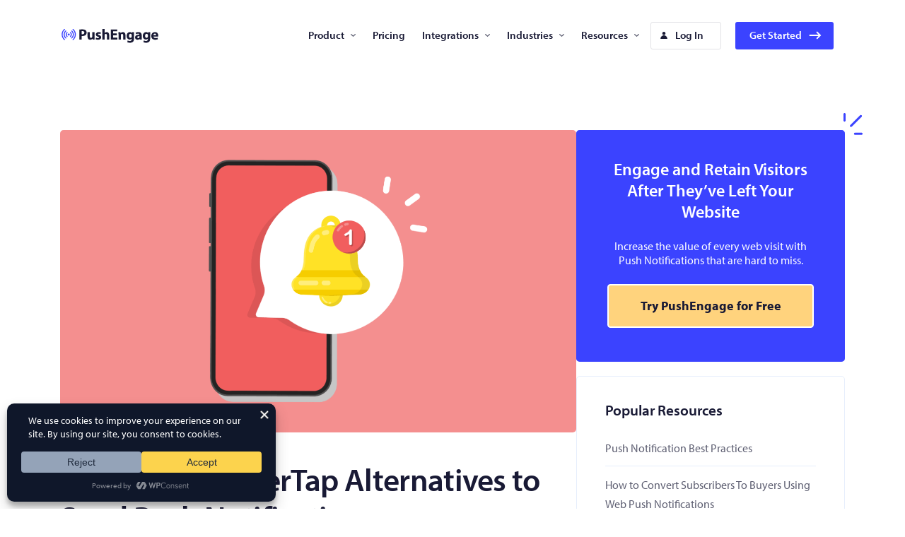

--- FILE ---
content_type: text/html; charset=UTF-8
request_url: https://www.pushengage.com/clevertap-alternatives/
body_size: 43512
content:
<!doctype html>
<html dir="ltr" lang="en-US" prefix="og: https://ogp.me/ns#">

<head>
	<meta charset="UTF-8">
	<meta name="viewport" content="width=device-width, initial-scale=1" />
	<meta name="theme-color" content="#3b43ff">
	<title>7 Powerful CleverTap Alternatives to Send Push Notifications</title>

		<!-- All in One SEO Pro 4.8.4.1 - aioseo.com -->
	<meta name="description" content="Looking for CleverTap alternatives that are super focused on sending push notifications? We&#039;ve found the best choices no matter the size of your business." />
	<meta name="robots" content="max-image-preview:large" />
	<meta name="author" content="Nirvana"/>
	<link rel="canonical" href="https://www.pushengage.com/clevertap-alternatives/" />
	<meta name="generator" content="All in One SEO Pro (AIOSEO) 4.8.4.1" />
		<meta property="og:locale" content="en_US" />
		<meta property="og:site_name" content="PushEngage - The Best Web Push Notification Software" />
		<meta property="og:type" content="article" />
		<meta property="og:title" content="7 Powerful CleverTap Alternatives to Send Push Notifications" />
		<meta property="og:description" content="Looking for CleverTap alternatives that are super focused on sending push notifications? We&#039;ve found the best choices no matter the size of your business." />
		<meta property="og:url" content="https://www.pushengage.com/clevertap-alternatives/" />
		<meta property="og:image" content="https://www.pushengage.com/wp-content/uploads/2021/02/Logo.svg" />
		<meta property="og:image:secure_url" content="https://www.pushengage.com/wp-content/uploads/2021/02/Logo.svg" />
		<meta property="article:published_time" content="2022-06-01T10:51:00+00:00" />
		<meta property="article:modified_time" content="2022-06-01T15:10:00+00:00" />
		<meta name="twitter:card" content="summary" />
		<meta name="twitter:title" content="7 Powerful CleverTap Alternatives to Send Push Notifications" />
		<meta name="twitter:description" content="Looking for CleverTap alternatives that are super focused on sending push notifications? We&#039;ve found the best choices no matter the size of your business." />
		<meta name="twitter:creator" content="@nirvana_guha" />
		<meta name="twitter:image" content="https://www.pushengage.com/wp-content/uploads/2021/02/Logo.svg" />
		<script type="application/ld+json" class="aioseo-schema">
			{"@context":"https:\/\/schema.org","@graph":[{"@type":"BlogPosting","@id":"https:\/\/www.pushengage.com\/clevertap-alternatives\/#aioseo-article-6477900803cfd","name":"7 Powerful CleverTap Alternatives to Send Push Notifications","headline":"7 Powerful CleverTap Alternatives to Send Push Notifications","description":"CleverTap is a service for sending emails, push notifications, and app notifications. CleverTap also recently acquired Leanplum. But is CleverTap the best service out there? Are there CleverTap alternatives that can send better push notifications? The reality is that there are a ton of push notification services that can act as CleverTap alternatives. But there","author":{"@type":"Person","name":"Nirvana","url":"https:\/\/www.pushengage.com\/author\/nirvana\/"},"publisher":{"@id":"https:\/\/www.pushengage.com\/#organization"},"image":{"@type":"ImageObject","url":"https:\/\/www.pushengage.com\/wp-content\/uploads\/2022\/05\/CleverTap-Alternatives.png","width":1400,"height":820,"caption":"CleverTap Alternatives"},"datePublished":"2022-06-01T06:51:00-04:00","dateModified":"2022-06-01T11:10:00-04:00","inLanguage":"en-US","articleSection":"Growth Hacking, Marketers Corner, Push Notification Performance, Browser Push Notifications, Push Notification Performance, push notifications, Web Push Notifications"},{"@type":"BreadcrumbList","@id":"https:\/\/www.pushengage.com\/clevertap-alternatives\/#breadcrumblist","itemListElement":[{"@type":"ListItem","@id":"https:\/\/www.pushengage.com#listItem","position":1,"name":"Home","item":"https:\/\/www.pushengage.com","nextItem":{"@type":"ListItem","@id":"https:\/\/www.pushengage.com\/category\/push-notification-performance\/#listItem","name":"Push Notification Performance"}},{"@type":"ListItem","@id":"https:\/\/www.pushengage.com\/category\/push-notification-performance\/#listItem","position":2,"name":"Push Notification Performance","item":"https:\/\/www.pushengage.com\/category\/push-notification-performance\/","nextItem":{"@type":"ListItem","@id":"https:\/\/www.pushengage.com\/clevertap-alternatives\/#listItem","name":"7 Powerful CleverTap Alternatives to Send Push Notifications"},"previousItem":{"@type":"ListItem","@id":"https:\/\/www.pushengage.com#listItem","name":"Home"}},{"@type":"ListItem","@id":"https:\/\/www.pushengage.com\/clevertap-alternatives\/#listItem","position":3,"name":"7 Powerful CleverTap Alternatives to Send Push Notifications","previousItem":{"@type":"ListItem","@id":"https:\/\/www.pushengage.com\/category\/push-notification-performance\/#listItem","name":"Push Notification Performance"}}]},{"@type":"Organization","@id":"https:\/\/www.pushengage.com\/#organization","name":"PushEngage","description":"The Best Web Push Notification Software","url":"https:\/\/www.pushengage.com\/","logo":{"@type":"ImageObject","url":"https:\/\/www.pushengage.com\/wp-content\/uploads\/2021\/02\/Logo.svg","@id":"https:\/\/www.pushengage.com\/clevertap-alternatives\/#organizationLogo","width":140,"height":29,"caption":"Pushengage"},"image":{"@id":"https:\/\/www.pushengage.com\/clevertap-alternatives\/#organizationLogo"}},{"@type":"Person","@id":"https:\/\/www.pushengage.com\/author\/nirvana\/#author","url":"https:\/\/www.pushengage.com\/author\/nirvana\/","name":"Nirvana","image":{"@type":"ImageObject","@id":"https:\/\/www.pushengage.com\/clevertap-alternatives\/#authorImage","url":"https:\/\/secure.gravatar.com\/avatar\/cdbd8b373b340126ad5d423a6b30bd77?s=96&d=mm&r=g","width":96,"height":96,"caption":"Nirvana"},"sameAs":["https:\/\/twitter.com\/nirvana_guha"]},{"@type":"WebPage","@id":"https:\/\/www.pushengage.com\/clevertap-alternatives\/#webpage","url":"https:\/\/www.pushengage.com\/clevertap-alternatives\/","name":"7 Powerful CleverTap Alternatives to Send Push Notifications","description":"Looking for CleverTap alternatives that are super focused on sending push notifications? We've found the best choices no matter the size of your business.","inLanguage":"en-US","isPartOf":{"@id":"https:\/\/www.pushengage.com\/#website"},"breadcrumb":{"@id":"https:\/\/www.pushengage.com\/clevertap-alternatives\/#breadcrumblist"},"author":{"@id":"https:\/\/www.pushengage.com\/author\/nirvana\/#author"},"creator":{"@id":"https:\/\/www.pushengage.com\/author\/nirvana\/#author"},"image":{"@type":"ImageObject","url":"https:\/\/www.pushengage.com\/wp-content\/uploads\/2022\/05\/CleverTap-Alternatives.png","@id":"https:\/\/www.pushengage.com\/clevertap-alternatives\/#mainImage","width":1400,"height":820,"caption":"CleverTap Alternatives"},"primaryImageOfPage":{"@id":"https:\/\/www.pushengage.com\/clevertap-alternatives\/#mainImage"},"datePublished":"2022-06-01T06:51:00-04:00","dateModified":"2022-06-01T11:10:00-04:00"},{"@type":"WebSite","@id":"https:\/\/www.pushengage.com\/#website","url":"https:\/\/www.pushengage.com\/","name":"PushEngage","description":"The Best Web Push Notification Software","inLanguage":"en-US","publisher":{"@id":"https:\/\/www.pushengage.com\/#organization"}}]}
		</script>
		<!-- All in One SEO Pro -->

<link rel='dns-prefetch' href='//www.pushengage.com' />
<link rel='dns-prefetch' href='//use.typekit.net' />
<link rel='dns-prefetch' href='//clientcdn.pushengage.com' />
<link rel='dns-prefetch' href='//a.omappapi.com' />
<link rel='dns-prefetch' href='//api.getdrip.com' />
<link rel='dns-prefetch' href='//cdnjs.cloudflare.com' />

<link rel="alternate" type="application/rss+xml" title="PushEngage &raquo; Feed" href="https://www.pushengage.com/feed/" />
<link rel="alternate" type="application/rss+xml" title="PushEngage &raquo; Comments Feed" href="https://www.pushengage.com/comments/feed/" />
<link rel="alternate" type="application/rss+xml" title="PushEngage &raquo; 7 Powerful CleverTap Alternatives to Send Push Notifications Comments Feed" href="https://www.pushengage.com/clevertap-alternatives/feed/" />
		<!-- This site uses the Google Analytics by MonsterInsights plugin v9.6.0 - Using Analytics tracking - https://www.monsterinsights.com/ -->
							<script  data-cfasync="false" data-wpfc-render="false" async type="text/plain" data-wpconsent-src="//www.googletagmanager.com/gtag/js?id=G-3DVEQ9ZXZ0" data-wpconsent-name="google-analytics" data-wpconsent-category="statistics"></script>
			<script data-cfasync="false" data-wpfc-render="false">
				var mi_version = '9.6.0';
				var mi_track_user = true;
				var mi_no_track_reason = '';
								var MonsterInsightsDefaultLocations = {"page_location":"https:\/\/www.pushengage.com\/clevertap-alternatives\/"};
								if ( typeof MonsterInsightsPrivacyGuardFilter === 'function' ) {
					var MonsterInsightsLocations = (typeof MonsterInsightsExcludeQuery === 'object') ? MonsterInsightsPrivacyGuardFilter( MonsterInsightsExcludeQuery ) : MonsterInsightsPrivacyGuardFilter( MonsterInsightsDefaultLocations );
				} else {
					var MonsterInsightsLocations = (typeof MonsterInsightsExcludeQuery === 'object') ? MonsterInsightsExcludeQuery : MonsterInsightsDefaultLocations;
				}

								var disableStrs = [
										'ga-disable-G-3DVEQ9ZXZ0',
									];

				/* Function to detect opted out users */
				function __gtagTrackerIsOptedOut() {
					for (var index = 0; index < disableStrs.length; index++) {
						if (document.cookie.indexOf(disableStrs[index] + '=true') > -1) {
							return true;
						}
					}

					return false;
				}

				/* Disable tracking if the opt-out cookie exists. */
				if (__gtagTrackerIsOptedOut()) {
					for (var index = 0; index < disableStrs.length; index++) {
						window[disableStrs[index]] = true;
					}
				}

				/* Opt-out function */
				function __gtagTrackerOptout() {
					for (var index = 0; index < disableStrs.length; index++) {
						document.cookie = disableStrs[index] + '=true; expires=Thu, 31 Dec 2099 23:59:59 UTC; path=/';
						window[disableStrs[index]] = true;
					}
				}

				if ('undefined' === typeof gaOptout) {
					function gaOptout() {
						__gtagTrackerOptout();
					}
				}
								window.dataLayer = window.dataLayer || [];

				window.MonsterInsightsDualTracker = {
					helpers: {},
					trackers: {},
				};
				if (mi_track_user) {
					function __gtagDataLayer() {
						dataLayer.push(arguments);
					}

					function __gtagTracker(type, name, parameters) {
						if (!parameters) {
							parameters = {};
						}

						if (parameters.send_to) {
							__gtagDataLayer.apply(null, arguments);
							return;
						}

						if (type === 'event') {
														parameters.send_to = monsterinsights_frontend.v4_id;
							var hookName = name;
							if (typeof parameters['event_category'] !== 'undefined') {
								hookName = parameters['event_category'] + ':' + name;
							}

							if (typeof MonsterInsightsDualTracker.trackers[hookName] !== 'undefined') {
								MonsterInsightsDualTracker.trackers[hookName](parameters);
							} else {
								__gtagDataLayer('event', name, parameters);
							}
							
						} else {
							__gtagDataLayer.apply(null, arguments);
						}
					}

					__gtagTracker('js', new Date());
					__gtagTracker('set', {
						'developer_id.dZGIzZG': true,
											});
					if ( MonsterInsightsLocations.page_location ) {
						__gtagTracker('set', MonsterInsightsLocations);
					}
										__gtagTracker('config', 'G-3DVEQ9ZXZ0', {"forceSSL":"true","link_attribution":"true","post_type":"post"} );
															window.gtag = __gtagTracker;										(function () {
						/* https://developers.google.com/analytics/devguides/collection/analyticsjs/ */
						/* ga and __gaTracker compatibility shim. */
						var noopfn = function () {
							return null;
						};
						var newtracker = function () {
							return new Tracker();
						};
						var Tracker = function () {
							return null;
						};
						var p = Tracker.prototype;
						p.get = noopfn;
						p.set = noopfn;
						p.send = function () {
							var args = Array.prototype.slice.call(arguments);
							args.unshift('send');
							__gaTracker.apply(null, args);
						};
						var __gaTracker = function () {
							var len = arguments.length;
							if (len === 0) {
								return;
							}
							var f = arguments[len - 1];
							if (typeof f !== 'object' || f === null || typeof f.hitCallback !== 'function') {
								if ('send' === arguments[0]) {
									var hitConverted, hitObject = false, action;
									if ('event' === arguments[1]) {
										if ('undefined' !== typeof arguments[3]) {
											hitObject = {
												'eventAction': arguments[3],
												'eventCategory': arguments[2],
												'eventLabel': arguments[4],
												'value': arguments[5] ? arguments[5] : 1,
											}
										}
									}
									if ('pageview' === arguments[1]) {
										if ('undefined' !== typeof arguments[2]) {
											hitObject = {
												'eventAction': 'page_view',
												'page_path': arguments[2],
											}
										}
									}
									if (typeof arguments[2] === 'object') {
										hitObject = arguments[2];
									}
									if (typeof arguments[5] === 'object') {
										Object.assign(hitObject, arguments[5]);
									}
									if ('undefined' !== typeof arguments[1].hitType) {
										hitObject = arguments[1];
										if ('pageview' === hitObject.hitType) {
											hitObject.eventAction = 'page_view';
										}
									}
									if (hitObject) {
										action = 'timing' === arguments[1].hitType ? 'timing_complete' : hitObject.eventAction;
										hitConverted = mapArgs(hitObject);
										__gtagTracker('event', action, hitConverted);
									}
								}
								return;
							}

							function mapArgs(args) {
								var arg, hit = {};
								var gaMap = {
									'eventCategory': 'event_category',
									'eventAction': 'event_action',
									'eventLabel': 'event_label',
									'eventValue': 'event_value',
									'nonInteraction': 'non_interaction',
									'timingCategory': 'event_category',
									'timingVar': 'name',
									'timingValue': 'value',
									'timingLabel': 'event_label',
									'page': 'page_path',
									'location': 'page_location',
									'title': 'page_title',
									'referrer' : 'page_referrer',
								};
								for (arg in args) {
																		if (!(!args.hasOwnProperty(arg) || !gaMap.hasOwnProperty(arg))) {
										hit[gaMap[arg]] = args[arg];
									} else {
										hit[arg] = args[arg];
									}
								}
								return hit;
							}

							try {
								f.hitCallback();
							} catch (ex) {
							}
						};
						__gaTracker.create = newtracker;
						__gaTracker.getByName = newtracker;
						__gaTracker.getAll = function () {
							return [];
						};
						__gaTracker.remove = noopfn;
						__gaTracker.loaded = true;
						window['__gaTracker'] = __gaTracker;
					})();
									} else {
										console.log("");
					(function () {
						function __gtagTracker() {
							return null;
						}

						window['__gtagTracker'] = __gtagTracker;
						window['gtag'] = __gtagTracker;
					})();
									}
			</script>
				<!-- / Google Analytics by MonsterInsights -->
			<script data-cfasync="false" data-wpfc-render="false">
		MonsterInsightsDualTracker.trackers['form:impression'] = function (parameters) {
			__gtagDataLayer('event', 'form_impression', {
				form_id: parameters.event_label,
				content_type: 'form',
				non_interaction: true,
				send_to: parameters.send_to,
			});
		};

		MonsterInsightsDualTracker.trackers['form:conversion'] = function (parameters) {
			__gtagDataLayer('event', 'generate_lead', {
				form_id: parameters.event_label,
				send_to: parameters.send_to,
			});
		};
	</script>
	<style>
img.wp-smiley,
img.emoji {
	display: inline !important;
	border: none !important;
	box-shadow: none !important;
	height: 1em !important;
	width: 1em !important;
	margin: 0 0.07em !important;
	vertical-align: -0.1em !important;
	background: none !important;
	padding: 0 !important;
}
</style>
	<link rel='stylesheet' id='wp-block-library-css' href='https://www.pushengage.com/wp-includes/css/dist/block-library/style.min.css?ver=6.1.1' media='all' />
<style id='safe-svg-svg-icon-style-inline-css'>
.safe-svg-cover{text-align:center}.safe-svg-cover .safe-svg-inside{display:inline-block;max-width:100%}.safe-svg-cover svg{height:100%;max-height:100%;max-width:100%;width:100%}

</style>
<link rel='stylesheet' id='classic-theme-styles-css' href='https://www.pushengage.com/wp-includes/css/classic-themes.min.css?ver=1' media='all' />
<style id='global-styles-inline-css'>
body{--wp--preset--color--black: #000000;--wp--preset--color--cyan-bluish-gray: #abb8c3;--wp--preset--color--white: #ffffff;--wp--preset--color--pale-pink: #f78da7;--wp--preset--color--vivid-red: #cf2e2e;--wp--preset--color--luminous-vivid-orange: #ff6900;--wp--preset--color--luminous-vivid-amber: #fcb900;--wp--preset--color--light-green-cyan: #7bdcb5;--wp--preset--color--vivid-green-cyan: #00d084;--wp--preset--color--pale-cyan-blue: #8ed1fc;--wp--preset--color--vivid-cyan-blue: #0693e3;--wp--preset--color--vivid-purple: #9b51e0;--wp--preset--color--theme-primary: #3b43ff;--wp--preset--color--theme-secondary: #ffd37d;--wp--preset--color--theme-background: #ffffff;--wp--preset--color--theme-foreground: #191a35;--wp--preset--color--theme-gray-dark: #434960;--wp--preset--color--theme-gray: #8c8f9a;--wp--preset--color--theme-gray-light: #f3f4f5;--wp--preset--color--theme-red: #df2a4a;--wp--preset--color--theme-red-dark: #ab2039;--wp--preset--color--theme-red-light: #f83c4d;--wp--preset--color--theme-orange: #f18200;--wp--preset--color--theme-highlight: #fff08b;--wp--preset--color--theme-pale-highlight: #fff6ba;--wp--preset--color--theme-info: #f2f7fd;--wp--preset--color--theme-warning: #fffadb;--wp--preset--color--theme-error: #df2a4a;--wp--preset--color--theme-success: #0f8a56;--wp--preset--gradient--vivid-cyan-blue-to-vivid-purple: linear-gradient(135deg,rgba(6,147,227,1) 0%,rgb(155,81,224) 100%);--wp--preset--gradient--light-green-cyan-to-vivid-green-cyan: linear-gradient(135deg,rgb(122,220,180) 0%,rgb(0,208,130) 100%);--wp--preset--gradient--luminous-vivid-amber-to-luminous-vivid-orange: linear-gradient(135deg,rgba(252,185,0,1) 0%,rgba(255,105,0,1) 100%);--wp--preset--gradient--luminous-vivid-orange-to-vivid-red: linear-gradient(135deg,rgba(255,105,0,1) 0%,rgb(207,46,46) 100%);--wp--preset--gradient--very-light-gray-to-cyan-bluish-gray: linear-gradient(135deg,rgb(238,238,238) 0%,rgb(169,184,195) 100%);--wp--preset--gradient--cool-to-warm-spectrum: linear-gradient(135deg,rgb(74,234,220) 0%,rgb(151,120,209) 20%,rgb(207,42,186) 40%,rgb(238,44,130) 60%,rgb(251,105,98) 80%,rgb(254,248,76) 100%);--wp--preset--gradient--blush-light-purple: linear-gradient(135deg,rgb(255,206,236) 0%,rgb(152,150,240) 100%);--wp--preset--gradient--blush-bordeaux: linear-gradient(135deg,rgb(254,205,165) 0%,rgb(254,45,45) 50%,rgb(107,0,62) 100%);--wp--preset--gradient--luminous-dusk: linear-gradient(135deg,rgb(255,203,112) 0%,rgb(199,81,192) 50%,rgb(65,88,208) 100%);--wp--preset--gradient--pale-ocean: linear-gradient(135deg,rgb(255,245,203) 0%,rgb(182,227,212) 50%,rgb(51,167,181) 100%);--wp--preset--gradient--electric-grass: linear-gradient(135deg,rgb(202,248,128) 0%,rgb(113,206,126) 100%);--wp--preset--gradient--midnight: linear-gradient(135deg,rgb(2,3,129) 0%,rgb(40,116,252) 100%);--wp--preset--gradient--primary-to-white-20-80: linear-gradient(180deg,#3b43ff 20%,#ffffff 20%);--wp--preset--gradient--primary-to-white-50-50: linear-gradient(180deg,#3b43ff 50%,#ffffff 50%);--wp--preset--gradient--primary-to-white-80-20: linear-gradient(180deg,#3b43ff 80%,#ffffff 80%);--wp--preset--gradient--primary-to-white-500-px: linear-gradient(180deg,#3b43ff 500px,#ffffff 500px);--wp--preset--gradient--white-to-primary-80-20: linear-gradient(180deg,#ffffff 80%,#3b43ff 80%);--wp--preset--gradient--white-to-primary-50-50: linear-gradient(180deg,#ffffff 50%,#3b43ff 50%);--wp--preset--gradient--white-to-primary-20-80: linear-gradient(180deg,#ffffff 20%,#3b43ff 20%);--wp--preset--gradient--info-to-white-20-80: linear-gradient(180deg,#f2f7fd 20%,#ffffff 20%);--wp--preset--gradient--info-to-white-50-50: linear-gradient(180deg,#f2f7fd 50%,#ffffff 50%);--wp--preset--gradient--white-to-info-50-50: linear-gradient(180deg,#ffffff 50%,#f2f7fd 50%);--wp--preset--gradient--white-to-info-80-20: linear-gradient(180deg,#ffffff 80%,#f2f7fd 80%);--wp--preset--duotone--dark-grayscale: url('#wp-duotone-dark-grayscale');--wp--preset--duotone--grayscale: url('#wp-duotone-grayscale');--wp--preset--duotone--purple-yellow: url('#wp-duotone-purple-yellow');--wp--preset--duotone--blue-red: url('#wp-duotone-blue-red');--wp--preset--duotone--midnight: url('#wp-duotone-midnight');--wp--preset--duotone--magenta-yellow: url('#wp-duotone-magenta-yellow');--wp--preset--duotone--purple-green: url('#wp-duotone-purple-green');--wp--preset--duotone--blue-orange: url('#wp-duotone-blue-orange');--wp--preset--font-size--small: 15px;--wp--preset--font-size--medium: 18px;--wp--preset--font-size--large: 20px;--wp--preset--font-size--x-large: 42px;--wp--preset--font-size--sub: 14px;--wp--preset--font-size--normal: 16px;--wp--preset--font-size--larger: 24px;--wp--preset--font-size--jumbo: 52px;--wp--preset--spacing--20: 0.44rem;--wp--preset--spacing--30: 0.67rem;--wp--preset--spacing--40: 1rem;--wp--preset--spacing--50: 1.5rem;--wp--preset--spacing--60: 2.25rem;--wp--preset--spacing--70: 3.38rem;--wp--preset--spacing--80: 5.06rem;}:where(.is-layout-flex){gap: 0.5em;}body .is-layout-flow > .alignleft{float: left;margin-inline-start: 0;margin-inline-end: 2em;}body .is-layout-flow > .alignright{float: right;margin-inline-start: 2em;margin-inline-end: 0;}body .is-layout-flow > .aligncenter{margin-left: auto !important;margin-right: auto !important;}body .is-layout-constrained > .alignleft{float: left;margin-inline-start: 0;margin-inline-end: 2em;}body .is-layout-constrained > .alignright{float: right;margin-inline-start: 2em;margin-inline-end: 0;}body .is-layout-constrained > .aligncenter{margin-left: auto !important;margin-right: auto !important;}body .is-layout-constrained > :where(:not(.alignleft):not(.alignright):not(.alignfull)){max-width: var(--wp--style--global--content-size);margin-left: auto !important;margin-right: auto !important;}body .is-layout-constrained > .alignwide{max-width: var(--wp--style--global--wide-size);}body .is-layout-flex{display: flex;}body .is-layout-flex{flex-wrap: wrap;align-items: center;}body .is-layout-flex > *{margin: 0;}:where(.wp-block-columns.is-layout-flex){gap: 2em;}.has-black-color{color: var(--wp--preset--color--black) !important;}.has-cyan-bluish-gray-color{color: var(--wp--preset--color--cyan-bluish-gray) !important;}.has-white-color{color: var(--wp--preset--color--white) !important;}.has-pale-pink-color{color: var(--wp--preset--color--pale-pink) !important;}.has-vivid-red-color{color: var(--wp--preset--color--vivid-red) !important;}.has-luminous-vivid-orange-color{color: var(--wp--preset--color--luminous-vivid-orange) !important;}.has-luminous-vivid-amber-color{color: var(--wp--preset--color--luminous-vivid-amber) !important;}.has-light-green-cyan-color{color: var(--wp--preset--color--light-green-cyan) !important;}.has-vivid-green-cyan-color{color: var(--wp--preset--color--vivid-green-cyan) !important;}.has-pale-cyan-blue-color{color: var(--wp--preset--color--pale-cyan-blue) !important;}.has-vivid-cyan-blue-color{color: var(--wp--preset--color--vivid-cyan-blue) !important;}.has-vivid-purple-color{color: var(--wp--preset--color--vivid-purple) !important;}.has-black-background-color{background-color: var(--wp--preset--color--black) !important;}.has-cyan-bluish-gray-background-color{background-color: var(--wp--preset--color--cyan-bluish-gray) !important;}.has-white-background-color{background-color: var(--wp--preset--color--white) !important;}.has-pale-pink-background-color{background-color: var(--wp--preset--color--pale-pink) !important;}.has-vivid-red-background-color{background-color: var(--wp--preset--color--vivid-red) !important;}.has-luminous-vivid-orange-background-color{background-color: var(--wp--preset--color--luminous-vivid-orange) !important;}.has-luminous-vivid-amber-background-color{background-color: var(--wp--preset--color--luminous-vivid-amber) !important;}.has-light-green-cyan-background-color{background-color: var(--wp--preset--color--light-green-cyan) !important;}.has-vivid-green-cyan-background-color{background-color: var(--wp--preset--color--vivid-green-cyan) !important;}.has-pale-cyan-blue-background-color{background-color: var(--wp--preset--color--pale-cyan-blue) !important;}.has-vivid-cyan-blue-background-color{background-color: var(--wp--preset--color--vivid-cyan-blue) !important;}.has-vivid-purple-background-color{background-color: var(--wp--preset--color--vivid-purple) !important;}.has-black-border-color{border-color: var(--wp--preset--color--black) !important;}.has-cyan-bluish-gray-border-color{border-color: var(--wp--preset--color--cyan-bluish-gray) !important;}.has-white-border-color{border-color: var(--wp--preset--color--white) !important;}.has-pale-pink-border-color{border-color: var(--wp--preset--color--pale-pink) !important;}.has-vivid-red-border-color{border-color: var(--wp--preset--color--vivid-red) !important;}.has-luminous-vivid-orange-border-color{border-color: var(--wp--preset--color--luminous-vivid-orange) !important;}.has-luminous-vivid-amber-border-color{border-color: var(--wp--preset--color--luminous-vivid-amber) !important;}.has-light-green-cyan-border-color{border-color: var(--wp--preset--color--light-green-cyan) !important;}.has-vivid-green-cyan-border-color{border-color: var(--wp--preset--color--vivid-green-cyan) !important;}.has-pale-cyan-blue-border-color{border-color: var(--wp--preset--color--pale-cyan-blue) !important;}.has-vivid-cyan-blue-border-color{border-color: var(--wp--preset--color--vivid-cyan-blue) !important;}.has-vivid-purple-border-color{border-color: var(--wp--preset--color--vivid-purple) !important;}.has-vivid-cyan-blue-to-vivid-purple-gradient-background{background: var(--wp--preset--gradient--vivid-cyan-blue-to-vivid-purple) !important;}.has-light-green-cyan-to-vivid-green-cyan-gradient-background{background: var(--wp--preset--gradient--light-green-cyan-to-vivid-green-cyan) !important;}.has-luminous-vivid-amber-to-luminous-vivid-orange-gradient-background{background: var(--wp--preset--gradient--luminous-vivid-amber-to-luminous-vivid-orange) !important;}.has-luminous-vivid-orange-to-vivid-red-gradient-background{background: var(--wp--preset--gradient--luminous-vivid-orange-to-vivid-red) !important;}.has-very-light-gray-to-cyan-bluish-gray-gradient-background{background: var(--wp--preset--gradient--very-light-gray-to-cyan-bluish-gray) !important;}.has-cool-to-warm-spectrum-gradient-background{background: var(--wp--preset--gradient--cool-to-warm-spectrum) !important;}.has-blush-light-purple-gradient-background{background: var(--wp--preset--gradient--blush-light-purple) !important;}.has-blush-bordeaux-gradient-background{background: var(--wp--preset--gradient--blush-bordeaux) !important;}.has-luminous-dusk-gradient-background{background: var(--wp--preset--gradient--luminous-dusk) !important;}.has-pale-ocean-gradient-background{background: var(--wp--preset--gradient--pale-ocean) !important;}.has-electric-grass-gradient-background{background: var(--wp--preset--gradient--electric-grass) !important;}.has-midnight-gradient-background{background: var(--wp--preset--gradient--midnight) !important;}.has-small-font-size{font-size: var(--wp--preset--font-size--small) !important;}.has-medium-font-size{font-size: var(--wp--preset--font-size--medium) !important;}.has-large-font-size{font-size: var(--wp--preset--font-size--large) !important;}.has-x-large-font-size{font-size: var(--wp--preset--font-size--x-large) !important;}
.wp-block-navigation a:where(:not(.wp-element-button)){color: inherit;}
:where(.wp-block-columns.is-layout-flex){gap: 2em;}
.wp-block-pullquote{font-size: 1.5em;line-height: 1.6;}
</style>
<link rel='stylesheet' id='am-alert-style-css' href='https://www.pushengage.com/wp-content/plugins/am-shortcodes/assets/css/alert.css?ver=1.0.0' media='all' />
<link rel='stylesheet' id='wpconsent-frontend-css-css' href='https://www.pushengage.com/wp-content/plugins/wpconsent-premium/build/frontend-pro.css?ver=902a9db63ac4f92ad745' media='all' />
<link rel='stylesheet' id='pushengage-theme-style-css' href='https://www.pushengage.com/wp-content/themes/pushengage-theme/dist/css/main.css?ver=1.1.0' media='all' />
<style id='pushengage-theme-style-inline-css'>
:root {--background_color:#ffffff;--foreground_color:#191a35;--color-1:#3b43ff;--color-2:#ffd37d;}.has-theme-background-color {color: var(--background_color);}.has-theme-foreground-color {color: var(--foreground_color);}.has-theme-primary-color {color: var(--color-1);}.has-theme-accent-color {color: var(--color-2);}
</style>
<link rel='preload' as='font' id='theme_font_regular-css' href='https://use.typekit.net/af/cafa63/00000000000000000001709a/27/l?primer=7cdcb44be4a7db8877ffa5c0007b8dd865b3bbc383831fe2ea177f62257a9191&#038;fvd=n4&#038;v=3' crossorigin />
<link rel='preload' as='font' id='theme_font_bold-css' href='https://use.typekit.net/af/80c5d0/00000000000000000001709c/27/l?primer=7cdcb44be4a7db8877ffa5c0007b8dd865b3bbc383831fe2ea177f62257a9191&#038;fvd=n6&#038;v=3' crossorigin />
<style id='akismet-widget-style-inline-css'>

			.a-stats {
				--akismet-color-mid-green: #357b49;
				--akismet-color-white: #fff;
				--akismet-color-light-grey: #f6f7f7;

				max-width: 350px;
				width: auto;
			}

			.a-stats * {
				all: unset;
				box-sizing: border-box;
			}

			.a-stats strong {
				font-weight: 600;
			}

			.a-stats a.a-stats__link,
			.a-stats a.a-stats__link:visited,
			.a-stats a.a-stats__link:active {
				background: var(--akismet-color-mid-green);
				border: none;
				box-shadow: none;
				border-radius: 8px;
				color: var(--akismet-color-white);
				cursor: pointer;
				display: block;
				font-family: -apple-system, BlinkMacSystemFont, 'Segoe UI', 'Roboto', 'Oxygen-Sans', 'Ubuntu', 'Cantarell', 'Helvetica Neue', sans-serif;
				font-weight: 500;
				padding: 12px;
				text-align: center;
				text-decoration: none;
				transition: all 0.2s ease;
			}

			/* Extra specificity to deal with TwentyTwentyOne focus style */
			.widget .a-stats a.a-stats__link:focus {
				background: var(--akismet-color-mid-green);
				color: var(--akismet-color-white);
				text-decoration: none;
			}

			.a-stats a.a-stats__link:hover {
				filter: brightness(110%);
				box-shadow: 0 4px 12px rgba(0, 0, 0, 0.06), 0 0 2px rgba(0, 0, 0, 0.16);
			}

			.a-stats .count {
				color: var(--akismet-color-white);
				display: block;
				font-size: 1.5em;
				line-height: 1.4;
				padding: 0 13px;
				white-space: nowrap;
			}
		
</style>
<link rel='stylesheet' id='searchwp-live-search-css' href='https://www.pushengage.com/wp-content/plugins/searchwp-live-ajax-search/assets/styles/style.min.css?ver=1.8.6' media='all' />
<style id='searchwp-live-search-inline-css'>
.searchwp-live-search-result .searchwp-live-search-result--title a {
  font-size: 16px;
}
.searchwp-live-search-result .searchwp-live-search-result--price {
  font-size: 14px;
}
.searchwp-live-search-result .searchwp-live-search-result--add-to-cart .button {
  font-size: 14px;
}

</style>
<link rel='stylesheet' id='searchwp-forms-css' href='https://www.pushengage.com/wp-content/plugins/searchwp/assets/css/frontend/search-forms.css?ver=4.3.15' media='all' />
<script src='https://www.pushengage.com/wp-content/plugins/wp-sentry-integration/public/wp-sentry-browser.min.js?ver=8.10.0' id='wp-sentry-browser-bundle-js' defer></script>
<script id='wp-sentry-browser-js-extra'>
var wp_sentry = {"environment":"production","release":"1.1.0","context":{"tags":{"wordpress":"6.1.1","language":"en-US"}},"dsn":"https:\/\/efc9484e9fd345c5be8b6495c3f59791@o354286.ingest.sentry.io\/5651965"};
</script>
<script src='https://www.pushengage.com/wp-content/plugins/wp-sentry-integration/public/wp-sentry-init.js?ver=8.10.0' id='wp-sentry-browser-js' defer></script>
<script src='https://www.pushengage.com/wp-content/plugins/google-analytics-premium/assets/js/frontend-gtag.min.js?ver=9.6.0' id='monsterinsights-frontend-script-js' defer></script>
<script data-cfasync="false" data-wpfc-render="false" id='monsterinsights-frontend-script-js-extra'>var monsterinsights_frontend = {"js_events_tracking":"true","download_extensions":"doc,pdf,ppt,zip,xls,docx,pptx,xlsx","inbound_paths":"[{\"path\":\"\\\/go\\\/\",\"label\":\"affiliate\"},{\"path\":\"\\\/recommend\\\/\",\"label\":\"affiliate\"},{\"path\":\"\\\/refer\\\/\",\"label\":\"affiliate\"}]","home_url":"https:\/\/www.pushengage.com","hash_tracking":"false","v4_id":"G-3DVEQ9ZXZ0"};</script>
<script src='https://www.pushengage.com/wp-includes/js/jquery/jquery.min.js?ver=3.6.1' id='jquery-core-js' defer></script>
<script src='https://www.pushengage.com/wp-includes/js/jquery/jquery-migrate.min.js?ver=3.3.2' id='jquery-migrate-js' defer></script>
<script id='pushengage-sdk-init-js-after'>
(function(w, d) {
				w.PushEngage = w.PushEngage || [];
				w._peq = w._peq || [];
				PushEngage.push(['init', {
					appId: 'ee08a9929fe7ea157ecd01aea9c53c14'
				}]);
				var e = d.createElement('script');
				e.src = 'https://clientcdn.pushengage.com/sdks/pushengage-web-sdk.js';
				e.async = true;
				e.type = 'text/javascript';
				d.head.appendChild(e);
			  })(window, document);
</script>
<link rel="EditURI" type="application/rsd+xml" title="RSD" href="https://www.pushengage.com/xmlrpc.php?rsd" />
<link rel="wlwmanifest" type="application/wlwmanifest+xml" href="https://www.pushengage.com/wp-includes/wlwmanifest.xml" />
<meta name="generator" content="WordPress 6.1.1" />
<link rel='shortlink' href='https://www.pushengage.com/?p=16247' />
<link rel="alternate" type="application/json+oembed" href="https://www.pushengage.com/wp-json/oembed/1.0/embed?url=https%3A%2F%2Fwww.pushengage.com%2Fclevertap-alternatives%2F" />
<link rel="alternate" type="text/xml+oembed" href="https://www.pushengage.com/wp-json/oembed/1.0/embed?url=https%3A%2F%2Fwww.pushengage.com%2Fclevertap-alternatives%2F&#038;format=xml" />
<!-- Stream WordPress user activity plugin v4.1.1 -->
<style>
	@media (max-width: 1200px) {
    .step1 .pushengage-signup-order {
        display:none;
    }
	.signup-right.step-1 .pushengage-signup-order {
        display: block;
    }
}
</style>			<style id="custom-header-style">
										.site-title a,
				.site-description {
					color: #191a35;
				}

							</style>
						<style class="wpcode-css-snippet">.web-push-notifications-shopify-pricing {
	.pe-pricing-page-sliders {
		max-width: 56rem;
	}
}</style><script>window.DocsBotAI=window.DocsBotAI||{},DocsBotAI.init=function(e){return new Promise((t,r)=>{var n=document.createElement("script");n.type="text/javascript",n.async=!0,n.src="https://widget.docsbot.ai/chat.js";let o=document.getElementsByTagName("script")[0];o.parentNode.insertBefore(n,o),n.addEventListener("load",()=>{let n;Promise.all([new Promise((t,r)=>{window.DocsBotAI.mount(Object.assign({}, e)).then(t).catch(r)}),(n=function e(t){return new Promise(e=>{if(document.querySelector(t))return e(document.querySelector(t));let r=new MutationObserver(n=>{if(document.querySelector(t))return e(document.querySelector(t)),r.disconnect()});r.observe(document.body,{childList:!0,subtree:!0})})})("#docsbotai-root"),]).then(()=>t()).catch(r)}),n.addEventListener("error",e=>{r(e.message)})})};
  setTimeout(function() {
  DocsBotAI.init({id: "rWuunqylbsc5JL3WQvrN/WrXVcLzuU1dWjGDHYuPX"});
}, 10000);</script>
		<!-- MonsterInsights Form Tracking -->
		<script data-cfasync="false" data-wpfc-render="false">window.addEventListener('DOMContentLoaded', function() {
			function monsterinsights_forms_record_impression(event) {
				monsterinsights_add_bloom_forms_ids();
				var monsterinsights_forms = document.getElementsByTagName("form");
				var monsterinsights_forms_i;
				for (monsterinsights_forms_i = 0; monsterinsights_forms_i < monsterinsights_forms.length; monsterinsights_forms_i++) {
					var monsterinsights_form_id = monsterinsights_forms[monsterinsights_forms_i].getAttribute("id");
					var skip_conversion = false;
					/* Check to see if it's contact form 7 if the id isn't set */
					if (!monsterinsights_form_id) {
						monsterinsights_form_id = monsterinsights_forms[monsterinsights_forms_i].parentElement.getAttribute("id");
						if (monsterinsights_form_id && monsterinsights_form_id.lastIndexOf('wpcf7-f', 0) === 0) {
							/* If so, let's grab that and set it to be the form's ID*/
							var tokens = monsterinsights_form_id.split('-').slice(0, 2);
							var result = tokens.join('-');
							monsterinsights_forms[monsterinsights_forms_i].setAttribute("id", result);/* Now we can do just what we did above */
							monsterinsights_form_id = monsterinsights_forms[monsterinsights_forms_i].getAttribute("id");
						} else {
							monsterinsights_form_id = false;
						}
					}

					/* Check if it's Ninja Forms & id isn't set. */
					if (!monsterinsights_form_id && monsterinsights_forms[monsterinsights_forms_i].parentElement.className.indexOf('nf-form-layout') >= 0) {
						monsterinsights_form_id = monsterinsights_forms[monsterinsights_forms_i].parentElement.parentElement.parentElement.getAttribute('id');
						if (monsterinsights_form_id && 0 === monsterinsights_form_id.lastIndexOf('nf-form-', 0)) {
							/* If so, let's grab that and set it to be the form's ID*/
							tokens = monsterinsights_form_id.split('-').slice(0, 3);
							result = tokens.join('-');
							monsterinsights_forms[monsterinsights_forms_i].setAttribute('id', result);
							/* Now we can do just what we did above */
							monsterinsights_form_id = monsterinsights_forms[monsterinsights_forms_i].getAttribute('id');
							skip_conversion = true;
						}
					}

					if (monsterinsights_form_id && monsterinsights_form_id !== 'commentform' && monsterinsights_form_id !== 'adminbar-search') {
						__gtagTracker('event', 'impression', {
							event_category: 'form',
							event_label: monsterinsights_form_id,
							value: 1,
							non_interaction: true
						});

						/* If a WPForms Form, we can use custom tracking */
						if (monsterinsights_form_id && 0 === monsterinsights_form_id.lastIndexOf('wpforms-form-', 0)) {
							continue;
						}

						/* Formiddable Forms, use custom tracking */
						if (monsterinsights_forms_has_class(monsterinsights_forms[monsterinsights_forms_i], 'frm-show-form')) {
							continue;
						}

						/* If a Gravity Form, we can use custom tracking */
						if (monsterinsights_form_id && 0 === monsterinsights_form_id.lastIndexOf('gform_', 0)) {
							continue;
						}

						/* If Ninja forms, we use custom conversion tracking */
						if (skip_conversion) {
							continue;
						}

						var custom_conversion_mi_forms = false;
						if (custom_conversion_mi_forms) {
							continue;
						}

						if (window.jQuery) {
							(function (form_id) {
								jQuery(document).ready(function () {
									jQuery('#' + form_id).on('submit', monsterinsights_forms_record_conversion);
								});
							})(monsterinsights_form_id);
						} else {
							var __gaFormsTrackerWindow = window;
							if (__gaFormsTrackerWindow.addEventListener) {
								document.getElementById(monsterinsights_form_id).addEventListener("submit", monsterinsights_forms_record_conversion, false);
							} else {
								if (__gaFormsTrackerWindow.attachEvent) {
									document.getElementById(monsterinsights_form_id).attachEvent("onsubmit", monsterinsights_forms_record_conversion);
								}
							}
						}

					} else {
						continue;
					}
				}
			}

			function monsterinsights_forms_has_class(element, className) {
				return (' ' + element.className + ' ').indexOf(' ' + className + ' ') > -1;
			}

			function monsterinsights_forms_record_conversion(event) {
				var monsterinsights_form_conversion_id = event.target.id;
				var monsterinsights_form_action = event.target.getAttribute("miforms-action");
				if (monsterinsights_form_conversion_id && !monsterinsights_form_action) {
					document.getElementById(monsterinsights_form_conversion_id).setAttribute("miforms-action", "submitted");
					__gtagTracker('event', 'conversion', {
						event_category: 'form',
						event_label: monsterinsights_form_conversion_id,
						value: 1,
					});
				}
			}

			/* Attach the events to all clicks in the document after page and GA has loaded */
			function monsterinsights_forms_load() {
				if (typeof (__gtagTracker) !== 'undefined' && __gtagTracker) {
					var __gtagFormsTrackerWindow = window;
					if (__gtagFormsTrackerWindow.addEventListener) {
						__gtagFormsTrackerWindow.addEventListener("load", monsterinsights_forms_record_impression, false);
					} else {
						if (__gtagFormsTrackerWindow.attachEvent) {
							__gtagFormsTrackerWindow.attachEvent("onload", monsterinsights_forms_record_impression);
						}
					}
				} else {
					setTimeout(monsterinsights_forms_load, 200);
				}
			}

			/* Custom Ninja Forms impression tracking */
			if (window.jQuery) {
				jQuery(document).on('nfFormReady', function (e, layoutView) {
					var label = layoutView.el;
					label = label.substring(1, label.length);
					label = label.split('-').slice(0, 3).join('-');
					__gtagTracker('event', 'impression', {
						event_category: 'form',
						event_label: label,
						value: 1,
						non_interaction: true
					});
				});
			}

			/* Custom Bloom Form tracker */
			function monsterinsights_add_bloom_forms_ids() {
				var bloom_forms = document.querySelectorAll('.et_bloom_form_content form');
				if (bloom_forms.length > 0) {
					for (var i = 0; i < bloom_forms.length; i++) {
						if ('' === bloom_forms[i].id) {
							var form_parent_root = monsterinsights_find_parent_with_class(bloom_forms[i], 'et_bloom_optin');
							if (form_parent_root) {
								var classes = form_parent_root.className.split(' ');
								for (var j = 0; j < classes.length; ++j) {
									if (0 === classes[j].indexOf('et_bloom_optin')) {
										bloom_forms[i].id = classes[j];
									}
								}
							}
						}
					}
				}
			}

			function monsterinsights_find_parent_with_class(element, className) {
				if (element.parentNode && '' !== className) {
					if (element.parentNode.className.indexOf(className) >= 0) {
						return element.parentNode;
					} else {
						return monsterinsights_find_parent_with_class(element.parentNode, className);
					}
				}
				return false;
			}

			monsterinsights_forms_load();
		});</script>
		<!-- End MonsterInsights Form Tracking -->
		
<link rel="icon" href="https://www.pushengage.com/wp-content/uploads/2023/04/pushengage-icon-150x150.png" sizes="32x32" />
<link rel="icon" href="https://www.pushengage.com/wp-content/uploads/2023/04/pushengage-icon.png" sizes="192x192" />
<link rel="apple-touch-icon" href="https://www.pushengage.com/wp-content/uploads/2023/04/pushengage-icon.png" />
<meta name="msapplication-TileImage" content="https://www.pushengage.com/wp-content/uploads/2023/04/pushengage-icon.png" />
		<style id="wp-custom-css">
			:root .content-sidebar-wrap main {
	flex: 1 1 700px;
	width: 700px;
	max-width: 100%;
}
.pricing-page-second-detailed-price-table-block-area td mark.has-theme-secondary-color {
	color: #00aa63!important;
}

.pe-menu-item__link {
	display:inline-block;
}
#primary-menu>li.menu-item-has-mega-menu .mega-menu-wrapper .pe-megamenu-img-item {
	gap:1rem;
	grid-gap:1rem;
}

.pe-header-cart-btn{
	display: flex;
	align-items:center;
}
.wp-block-syntaxhighlighter-code {
	font-size: 0.8em;
}

.pricing-block-industries{
	display:none;
}
/* .pricing-page-content-header-block-area {
	margin-top:0px!important
} */

.pe-contact-page-header {
    padding: 30px 144px;
}
@media (max-width: 512px) {
    .pe-contact-chat-section iframe {
        min-height: 600px;
    }
}

@media (min-width: 513px) and (max-width: 781px) {
    .pe-contact-chat-section iframe {
        min-height: 500px;
    }
}

@media (min-width: 768px) {
    .pe-contact-chat-section iframe {
        min-height: 415px;
    }
}
#wpconsent-container {
    --wpconsent-min-width: 320px;
}
#pe-features-compare td {
    vertical-align:middle;
}
.pe-home-page-notification-count-pattern {
    padding-top: 7.5rem;
}		</style>
		<noscript><style id="rocket-lazyload-nojs-css">.rll-youtube-player, [data-lazy-src]{display:none !important;}</style></noscript>	<script async src="https://cdnjs.cloudflare.com/polyfill/v3/polyfill.min.js?version=4.8.0&features=NodeList.prototype.%40%40iterator%2CNodeList.prototype.forEach%2CIntersectionObserver%2CIntersectionObserverEntry"></script>
			<script>
			window._dcq = window._dcq || [];
			window._dcs = window._dcs || {};
			window._dcs.account = '5440114';

			(function() {
				var dc = document.createElement('script');
				dc.type = 'text/javascript';
				dc.async = true;
				dc.src = '//tag.getdrip.com/5440114.js';
				var s = document.getElementsByTagName('script')[0];
				s.parentNode.insertBefore(dc, s);
			})();
		</script>
		<!-- Google Tag Manager -->
	<script>
		(function(w, d, s, l, i) {
			w[l] = w[l] || [];
			w[l].push({
				'gtm.start': new Date().getTime(),
				event: 'gtm.js'
			});
			var f = d.getElementsByTagName(s)[0],
				j = d.createElement(s),
				dl = l != 'dataLayer' ? '&l=' + l : '';
			j.async = true;
			j.src =
				'https://www.googletagmanager.com/gtm.js?id=' + i + dl;
			f.parentNode.insertBefore(j, f);
		})(window, document, 'script', 'dataLayer', 'GTM-MRNQ2NQ');
	</script>
	<!-- End Google Tag Manager -->
</head>

<body class="post-template-default single single-post postid-16247 single-format-standard wp-custom-logo wp-embed-responsive clevertap-alternatives">
	<!-- Google Tag Manager (noscript) -->
	<noscript><iframe src="https://www.googletagmanager.com/ns.html?id=GTM-MRNQ2NQ"
			height="0" width="0" style="display:none;visibility:hidden"></iframe></noscript>
	<!-- End Google Tag Manager (noscript) -->

	<svg xmlns="http://www.w3.org/2000/svg" viewBox="0 0 0 0" width="0" height="0" focusable="false" role="none" style="visibility: hidden; position: absolute; left: -9999px; overflow: hidden;" ><defs><filter id="wp-duotone-dark-grayscale"><feColorMatrix color-interpolation-filters="sRGB" type="matrix" values=" .299 .587 .114 0 0 .299 .587 .114 0 0 .299 .587 .114 0 0 .299 .587 .114 0 0 " /><feComponentTransfer color-interpolation-filters="sRGB" ><feFuncR type="table" tableValues="0 0.49803921568627" /><feFuncG type="table" tableValues="0 0.49803921568627" /><feFuncB type="table" tableValues="0 0.49803921568627" /><feFuncA type="table" tableValues="1 1" /></feComponentTransfer><feComposite in2="SourceGraphic" operator="in" /></filter></defs></svg><svg xmlns="http://www.w3.org/2000/svg" viewBox="0 0 0 0" width="0" height="0" focusable="false" role="none" style="visibility: hidden; position: absolute; left: -9999px; overflow: hidden;" ><defs><filter id="wp-duotone-grayscale"><feColorMatrix color-interpolation-filters="sRGB" type="matrix" values=" .299 .587 .114 0 0 .299 .587 .114 0 0 .299 .587 .114 0 0 .299 .587 .114 0 0 " /><feComponentTransfer color-interpolation-filters="sRGB" ><feFuncR type="table" tableValues="0 1" /><feFuncG type="table" tableValues="0 1" /><feFuncB type="table" tableValues="0 1" /><feFuncA type="table" tableValues="1 1" /></feComponentTransfer><feComposite in2="SourceGraphic" operator="in" /></filter></defs></svg><svg xmlns="http://www.w3.org/2000/svg" viewBox="0 0 0 0" width="0" height="0" focusable="false" role="none" style="visibility: hidden; position: absolute; left: -9999px; overflow: hidden;" ><defs><filter id="wp-duotone-purple-yellow"><feColorMatrix color-interpolation-filters="sRGB" type="matrix" values=" .299 .587 .114 0 0 .299 .587 .114 0 0 .299 .587 .114 0 0 .299 .587 .114 0 0 " /><feComponentTransfer color-interpolation-filters="sRGB" ><feFuncR type="table" tableValues="0.54901960784314 0.98823529411765" /><feFuncG type="table" tableValues="0 1" /><feFuncB type="table" tableValues="0.71764705882353 0.25490196078431" /><feFuncA type="table" tableValues="1 1" /></feComponentTransfer><feComposite in2="SourceGraphic" operator="in" /></filter></defs></svg><svg xmlns="http://www.w3.org/2000/svg" viewBox="0 0 0 0" width="0" height="0" focusable="false" role="none" style="visibility: hidden; position: absolute; left: -9999px; overflow: hidden;" ><defs><filter id="wp-duotone-blue-red"><feColorMatrix color-interpolation-filters="sRGB" type="matrix" values=" .299 .587 .114 0 0 .299 .587 .114 0 0 .299 .587 .114 0 0 .299 .587 .114 0 0 " /><feComponentTransfer color-interpolation-filters="sRGB" ><feFuncR type="table" tableValues="0 1" /><feFuncG type="table" tableValues="0 0.27843137254902" /><feFuncB type="table" tableValues="0.5921568627451 0.27843137254902" /><feFuncA type="table" tableValues="1 1" /></feComponentTransfer><feComposite in2="SourceGraphic" operator="in" /></filter></defs></svg><svg xmlns="http://www.w3.org/2000/svg" viewBox="0 0 0 0" width="0" height="0" focusable="false" role="none" style="visibility: hidden; position: absolute; left: -9999px; overflow: hidden;" ><defs><filter id="wp-duotone-midnight"><feColorMatrix color-interpolation-filters="sRGB" type="matrix" values=" .299 .587 .114 0 0 .299 .587 .114 0 0 .299 .587 .114 0 0 .299 .587 .114 0 0 " /><feComponentTransfer color-interpolation-filters="sRGB" ><feFuncR type="table" tableValues="0 0" /><feFuncG type="table" tableValues="0 0.64705882352941" /><feFuncB type="table" tableValues="0 1" /><feFuncA type="table" tableValues="1 1" /></feComponentTransfer><feComposite in2="SourceGraphic" operator="in" /></filter></defs></svg><svg xmlns="http://www.w3.org/2000/svg" viewBox="0 0 0 0" width="0" height="0" focusable="false" role="none" style="visibility: hidden; position: absolute; left: -9999px; overflow: hidden;" ><defs><filter id="wp-duotone-magenta-yellow"><feColorMatrix color-interpolation-filters="sRGB" type="matrix" values=" .299 .587 .114 0 0 .299 .587 .114 0 0 .299 .587 .114 0 0 .299 .587 .114 0 0 " /><feComponentTransfer color-interpolation-filters="sRGB" ><feFuncR type="table" tableValues="0.78039215686275 1" /><feFuncG type="table" tableValues="0 0.94901960784314" /><feFuncB type="table" tableValues="0.35294117647059 0.47058823529412" /><feFuncA type="table" tableValues="1 1" /></feComponentTransfer><feComposite in2="SourceGraphic" operator="in" /></filter></defs></svg><svg xmlns="http://www.w3.org/2000/svg" viewBox="0 0 0 0" width="0" height="0" focusable="false" role="none" style="visibility: hidden; position: absolute; left: -9999px; overflow: hidden;" ><defs><filter id="wp-duotone-purple-green"><feColorMatrix color-interpolation-filters="sRGB" type="matrix" values=" .299 .587 .114 0 0 .299 .587 .114 0 0 .299 .587 .114 0 0 .299 .587 .114 0 0 " /><feComponentTransfer color-interpolation-filters="sRGB" ><feFuncR type="table" tableValues="0.65098039215686 0.40392156862745" /><feFuncG type="table" tableValues="0 1" /><feFuncB type="table" tableValues="0.44705882352941 0.4" /><feFuncA type="table" tableValues="1 1" /></feComponentTransfer><feComposite in2="SourceGraphic" operator="in" /></filter></defs></svg><svg xmlns="http://www.w3.org/2000/svg" viewBox="0 0 0 0" width="0" height="0" focusable="false" role="none" style="visibility: hidden; position: absolute; left: -9999px; overflow: hidden;" ><defs><filter id="wp-duotone-blue-orange"><feColorMatrix color-interpolation-filters="sRGB" type="matrix" values=" .299 .587 .114 0 0 .299 .587 .114 0 0 .299 .587 .114 0 0 .299 .587 .114 0 0 " /><feComponentTransfer color-interpolation-filters="sRGB" ><feFuncR type="table" tableValues="0.098039215686275 1" /><feFuncG type="table" tableValues="0 0.66274509803922" /><feFuncB type="table" tableValues="0.84705882352941 0.41960784313725" /><feFuncA type="table" tableValues="1 1" /></feComponentTransfer><feComposite in2="SourceGraphic" operator="in" /></filter></defs></svg>
	<div id="page" class="site">

		<a class="skip-link screen-reader-text" href="#main">Skip to content</a>

		<header id="masthead" class="site-header">
			<div class="site-header__content">

				<div class="site-branding">
	<a href="https://www.pushengage.com/" class="custom-logo-link" rel="home"><span class="screen-reader-text">PushEngage</span><?xml version="1.0" encoding="UTF-8"?> <svg focusable="false" class="v-image v-Logo" aria-hidden="true" xmlns="http://www.w3.org/2000/svg" width="140" height="29" viewBox="0 0 140 29" fill="none"><rect width="140" height="29" fill="#E5E5E5"></rect><g clip-path="url(#clip0)"><rect width="1400" height="13198.7" transform="translate(-145 -34)" fill="white"></rect><rect width="1400" height="100" transform="translate(-145 -34)" fill="white"></rect><path d="M22.307 12.6097C22.2774 15.3888 21.4496 17.6062 19.7939 19.4984C19.4982 19.8532 19.1434 20.1784 18.7887 20.4741C18.4634 20.7698 17.9904 20.7698 17.7243 20.4741C17.4582 20.1489 17.5173 19.7054 17.8721 19.4097C18.6113 18.7889 19.2026 18.0793 19.6756 17.2515C20.3852 16.0393 20.7991 14.7384 20.8582 13.3192C20.9765 10.8653 20.2078 8.76616 18.5817 6.96267C18.3452 6.72615 18.0791 6.48962 17.8426 6.2531C17.5173 5.95744 17.4582 5.48439 17.7243 5.18874C17.9904 4.86352 18.4339 4.86352 18.7887 5.18874C20.6808 6.81484 21.8043 8.88443 22.2183 11.3384C22.2774 11.841 22.2774 12.3436 22.307 12.6097Z" fill="#3B43FF"></path><path d="M2.17285 12.8462C2.23198 9.77139 3.38504 7.19919 5.72071 5.15917C6.04593 4.86352 6.51898 4.89308 6.7555 5.18874C7.02159 5.48439 6.96246 5.95744 6.63724 6.22353C5.0407 7.61311 4.03548 9.32791 3.71026 11.4271C3.26677 14.1766 4.00591 16.601 5.86854 18.6706C6.10506 18.9367 6.40072 19.2028 6.66681 19.4393C6.99203 19.735 7.02159 20.1784 6.7555 20.4741C6.48941 20.7698 6.04593 20.7698 5.72071 20.5037C3.65113 18.7297 2.46851 16.4532 2.23198 13.7332C2.23198 13.5853 2.20242 13.4375 2.20242 13.2897C2.17285 13.1419 2.17285 12.994 2.17285 12.8462Z" fill="#3B43FF"></path><path d="M5.0407 12.8166C5.09984 10.6288 5.8981 8.79573 7.58334 7.34702C7.93812 7.05137 8.32247 7.08093 8.61813 7.40615C8.88422 7.70181 8.85465 8.08616 8.49987 8.41138C7.7016 9.15052 7.05116 10.0079 6.72594 11.0723C6.10506 13.2306 6.54854 15.1523 8.08595 16.808C8.23378 16.9854 8.41117 17.1332 8.559 17.3106C8.82509 17.5767 8.85465 17.9906 8.61813 18.2567C8.3816 18.5523 7.90856 18.6115 7.64247 18.3454C7.19899 17.9315 6.78507 17.5175 6.40072 17.0445C5.60245 15.9801 5.15897 14.768 5.07027 13.4079C5.07027 13.3192 5.0407 13.2306 5.0407 13.1123C5.0407 13.0236 5.0407 12.9349 5.0407 12.8166Z" fill="#3B43FF"></path><path d="M19.4391 12.8462C19.38 14.9749 18.5817 16.7784 16.9852 18.2271C16.7486 18.4636 16.453 18.5819 16.1278 18.4636C15.6547 18.2567 15.5365 17.7245 15.8912 17.3106C16.3052 16.8375 16.7782 16.3941 17.133 15.8619C18.5521 13.674 18.2269 10.6879 16.3643 8.82529C16.2165 8.67747 16.0686 8.52964 15.9208 8.38181C15.6547 8.11572 15.6252 7.70181 15.8617 7.43572C16.1278 7.14006 16.5417 7.08093 16.8669 7.31745C17.4582 7.7905 17.9608 8.35225 18.3452 9.00269C18.9661 10.0079 19.3504 11.1018 19.4095 12.2845C19.4095 12.4618 19.4095 12.6392 19.4391 12.8462Z" fill="#3B43FF"></path><path d="M16.5121 12.6688C16.5121 14.1471 16.0095 15.1819 15.0634 16.0688C14.7382 16.3941 14.2651 16.3941 13.999 16.0688C13.733 15.7732 13.733 15.3297 14.0877 15.034C14.6791 14.4723 15.0634 13.7923 15.093 12.9645C15.1225 12.1662 14.886 11.4862 14.3538 10.8949C14.2651 10.7766 14.1469 10.6879 14.0582 10.5992C13.7625 10.3036 13.733 9.88965 13.999 9.594C14.2651 9.29834 14.7086 9.26878 15.0338 9.56443C15.5365 10.0079 15.9208 10.5401 16.1869 11.161C16.4234 11.6931 16.5417 12.2549 16.5121 12.6688Z" fill="#3B43FF"></path><path d="M9.83031 9.35747C10.2442 9.35747 10.4512 9.5053 10.599 9.80096C10.7468 10.0966 10.6581 10.3923 10.4216 10.5992C10.0373 10.9836 9.71205 11.3679 9.53466 11.9001C9.17987 13.0236 9.4164 13.9993 10.1851 14.8567C10.2442 14.9454 10.3329 15.0045 10.4216 15.0932C10.7173 15.4184 10.7468 15.8323 10.4512 16.128C10.1851 16.3941 9.74162 16.4236 9.44596 16.1575C8.70683 15.5071 8.20421 14.7384 8.05638 13.7627C7.76073 12.1662 8.20421 10.7766 9.38683 9.68269C9.53466 9.47574 9.74162 9.4166 9.83031 9.35747Z" fill="#3B43FF"></path><path d="M12.1956 14.2358C11.3973 14.2358 10.7764 13.6149 10.7764 12.8166C10.7764 12.0184 11.4269 11.3975 12.2251 11.3975C13.0234 11.3975 13.6443 12.0184 13.6443 12.8166C13.6443 13.6445 13.0234 14.2358 12.1956 14.2358Z" fill="#3B43FF"></path><path d="M27.2305 20.0304H30.4448V14.9002C30.7428 14.9428 31.126 14.964 31.5518 14.964C33.4676 14.964 35.1067 14.4957 36.2136 13.4527C37.0651 12.6437 37.5335 11.4517 37.5335 10.0467C37.5335 8.64176 36.9161 7.44968 36.0008 6.72591C35.0429 5.95958 33.6166 5.57641 31.6156 5.57641C29.6359 5.57641 28.231 5.70413 27.2305 5.87443V20.0304ZM30.4448 8.15215C30.679 8.08829 31.126 8.02443 31.7859 8.02443C33.4037 8.02443 34.3191 8.81205 34.3191 10.1319C34.3191 11.6007 33.2547 12.4734 31.5305 12.4734C31.0622 12.4734 30.7216 12.4522 30.4448 12.3883V8.15215Z" fill="#191A35"></path><path d="M48.6728 9.62097H45.4159V15.8155C45.4159 16.071 45.3946 16.3264 45.3094 16.518C45.0965 17.0289 44.5857 17.6462 43.6916 17.6462C42.5634 17.6462 42.0738 16.7309 42.0738 15.2195V9.62097H38.8168V15.7304C38.8168 18.9447 40.3708 20.2645 42.4782 20.2645C44.3515 20.2645 45.3307 19.2002 45.7352 18.5616H45.799L45.948 20.0304H48.7579C48.7154 19.1576 48.6728 18.0507 48.6728 16.6883V9.62097Z" fill="#191A35"></path><path d="M50.2482 19.5195C51.0358 19.9452 52.2492 20.2433 53.6116 20.2433C56.5918 20.2433 58.1245 18.817 58.1245 16.8799C58.1032 15.3472 57.273 14.3467 55.2933 13.6655C54.016 13.2185 53.6116 12.963 53.6116 12.4734C53.6116 11.9413 54.0586 11.622 54.8462 11.622C55.7403 11.622 56.6344 11.9626 57.1027 12.218L57.6774 9.98285C57.0388 9.66354 55.9532 9.38681 54.7398 9.38681C52.164 9.38681 50.5036 10.8556 50.5036 12.7928C50.4824 14.0274 51.3126 15.1982 53.4626 15.922C54.6759 16.3264 54.9952 16.5819 54.9952 17.114C54.9952 17.6462 54.5908 17.9868 53.6116 17.9868C52.6537 17.9868 51.419 17.5611 50.823 17.1992L50.2482 19.5195Z" fill="#191A35"></path><path d="M59.6485 20.0304H62.8841V13.8571C62.8841 13.623 62.9054 13.3462 62.9906 13.1333C63.2247 12.5586 63.7569 12.0051 64.6084 12.0051C65.8218 12.0051 66.2901 12.9418 66.2901 14.3041V20.0304H69.5257V13.9423C69.5257 10.813 67.9505 9.38681 65.8856 9.38681C65.2896 9.38681 64.6722 9.53582 64.2039 9.79126C63.693 10.068 63.2673 10.4086 62.9267 10.8556H62.8841V4.9165H59.6485V20.0304Z" fill="#191A35"></path><path d="M80.3383 11.3239H75.059V8.34374H80.6576V5.68284H71.8021V20.0304H80.9556V17.3695H75.059V13.9635H80.3383V11.3239Z" fill="#191A35"></path><path d="M82.6411 20.0304H85.8767V14.0274C85.8767 13.7294 85.9193 13.4101 86.0045 13.2185C86.2173 12.6225 86.7495 12.0051 87.6436 12.0051C88.8144 12.0051 89.2827 12.9205 89.2827 14.2616V20.0304H92.5183V13.8571C92.5183 10.7918 90.9218 9.38681 88.7931 9.38681C87.0688 9.38681 86.0045 10.3873 85.5787 11.0472H85.5149L85.3659 9.62097H82.556C82.5985 10.5363 82.6411 11.6432 82.6411 12.9418V20.0304Z" fill="#191A35"></path><path d="M101.819 9.62097L101.713 10.8556H101.67C101.138 10.0041 100.244 9.38681 98.818 9.38681C96.2635 9.38681 94.0923 11.5155 94.0923 14.8576C94.0923 17.8591 95.923 19.9452 98.4987 19.9452C99.6908 19.9452 100.691 19.4556 101.309 18.5829H101.351V19.264C101.351 21.1799 100.18 22.0101 98.6477 22.0101C97.4343 22.0101 96.2848 21.6056 95.6249 21.2225L94.9863 23.6705C95.923 24.2027 97.3705 24.4794 98.7329 24.4794C100.266 24.4794 101.819 24.1814 102.969 23.2022C104.14 22.1591 104.544 20.52 104.544 18.519V12.7076C104.544 11.1536 104.587 10.2809 104.629 9.62097H101.819ZM101.309 15.3898C101.309 15.6665 101.287 16.0071 101.202 16.2413C100.989 17.0076 100.329 17.5611 99.4992 17.5611C98.1368 17.5611 97.3705 16.3477 97.3705 14.7937C97.3705 12.8992 98.3284 11.8348 99.4992 11.8348C100.393 11.8348 101.011 12.4096 101.245 13.2611C101.287 13.4314 101.309 13.6442 101.309 13.8571V15.3898Z" fill="#191A35"></path><path d="M115.549 20.0304C115.442 19.4556 115.4 18.4977 115.4 17.4972V13.8784C115.4 11.4304 114.293 9.38681 110.823 9.38681C108.929 9.38681 107.502 9.8977 106.779 10.3022L107.375 12.3883C108.056 11.9626 109.184 11.6007 110.248 11.6007C111.845 11.6007 112.143 12.3883 112.143 12.9418V13.0908C108.46 13.0695 106.034 14.368 106.034 17.0715C106.034 18.7319 107.289 20.2645 109.397 20.2645C110.632 20.2645 111.696 19.8175 112.377 18.9873H112.441L112.633 20.0304H115.549ZM112.249 16.2413C112.249 16.4329 112.228 16.6244 112.186 16.7947C111.973 17.4546 111.313 17.9868 110.504 17.9868C109.78 17.9868 109.227 17.5824 109.227 16.7522C109.227 15.4962 110.546 15.0918 112.249 15.1131V16.2413Z" fill="#191A35"></path><path d="M124.667 9.62097L124.56 10.8556H124.518C123.985 10.0041 123.091 9.38681 121.665 9.38681C119.111 9.38681 116.939 11.5155 116.939 14.8576C116.939 17.8591 118.77 19.9452 121.346 19.9452C122.538 19.9452 123.538 19.4556 124.156 18.5829H124.198V19.264C124.198 21.1799 123.027 22.0101 121.495 22.0101C120.281 22.0101 119.132 21.6056 118.472 21.2225L117.833 23.6705C118.77 24.2027 120.218 24.4794 121.58 24.4794C123.113 24.4794 124.667 24.1814 125.816 23.2022C126.987 22.1591 127.391 20.52 127.391 18.519V12.7076C127.391 11.1536 127.434 10.2809 127.477 9.62097H124.667ZM124.156 15.3898C124.156 15.6665 124.134 16.0071 124.049 16.2413C123.836 17.0076 123.176 17.5611 122.346 17.5611C120.984 17.5611 120.218 16.3477 120.218 14.7937C120.218 12.8992 121.176 11.8348 122.346 11.8348C123.24 11.8348 123.858 12.4096 124.092 13.2611C124.134 13.4314 124.156 13.6442 124.156 13.8571V15.3898Z" fill="#191A35"></path><path d="M138.758 15.8581C138.8 15.6239 138.864 15.1343 138.864 14.5809C138.864 12.0051 137.587 9.38681 134.224 9.38681C130.605 9.38681 128.966 12.3031 128.966 14.9428C128.966 18.1997 130.988 20.2433 134.522 20.2433C135.927 20.2433 137.225 20.0304 138.29 19.6046L137.864 17.4121C136.991 17.6888 136.097 17.8378 134.99 17.8378C133.479 17.8378 132.159 17.1992 132.052 15.8581H138.758ZM132.031 13.6442C132.116 12.7715 132.67 11.5368 134.032 11.5368C135.522 11.5368 135.863 12.8566 135.863 13.6442H132.031Z" fill="#191A35"></path></g><defs><clipPath id="clip0"><rect width="1400" height="13198.7" fill="white" transform="translate(-145 -34)"></rect></clipPath></defs></svg> </a></div>									

			<div class="block-area header-cta-block-area">
				
<div class="is-layout-flex wp-container-7 wp-block-columns">
<div class="is-layout-flow wp-block-column is-vertically-aligned-center" style="flex-basis:66.66%">
<p>Join <strong>25,000+ Business Owners and Grow Your Business Faster with Push Notifications</strong></p>
</div>



<div class="is-layout-flow wp-block-column" style="flex-basis:33.33%">
<div class="is-layout-flex wp-container-5 wp-block-columns are-vertically-aligned-center">
<div class="is-layout-flow wp-block-column is-vertically-aligned-center">
<div class="is-layout-flex wp-block-buttons">
<div class="wp-block-button header-cta-gs is-style-btn-small"><a class="wp-block-button__link has-theme-background-color has-theme-primary-background-color has-text-color has-background wp-element-button" href="https://www.pushengage.com/pricing/" style="border-radius:4px">Get Started</a></div>
</div>
</div>



<div class="is-layout-flow wp-block-column is-vertically-aligned-center">
<p><a class="link-under" href="https://www.pushengage.com/features/" title="Features">See All Features</a></p>
</div>
</div>
</div>
</div>
							</div>

				<nav id="site-navigation" class="main-navigation nav--toggle-sub nav--toggle-small" aria-label="Main menu">
		<button class="menu-toggle" aria-label="Open menu" aria-controls="primary-menu" aria-expanded="false">
		<svg focusable="false" class="toggle-lines v-image v-menu" aria-hidden="true" xmlns="http://www.w3.org/2000/svg" viewBox="0 0 24 24"><path d="M0 0h24v24H0z" fill="none"/><path d="M3 18h18v-2H3v2zm0-5h18v-2H3v2zm0-7v2h18V6H3z"/></svg>
		<span class="screen-reader-text" href="#main">Skip to content</span>
		<span class="v-menu-text">Menu</span>
		</button>
		<div class="primary-menu-container">
			<ul id="primary-menu" class="menu"><li class="menu-item menu-item-type-custom menu-item-object-custom menu-item-has-mega-menu menu-item--has-toggle"><div class="pe-menu-item__link"><a href="#">Product</a><button class="dropdown-toggle" aria-expanded="false" aria-label="Expand child menu"><svg focusable="false" class="v-image v-chevron_down" aria-hidden="true" viewBox="0 0 12 7" xmlns="http://www.w3.org/2000/svg"><path d="M5.546 6.82c.248.24.66.24.908 0l5.36-5.134c.248-.264.248-.661 0-.9l-.632-.607c-.247-.239-.66-.239-.935 0L6.014 4.253 1.752.18c-.274-.239-.687-.239-.934 0L.185.786c-.247.239-.247.636 0 .9z"></path></svg>
			</button></div><div class="mega-menu-wrapper"><div class="mega-menu__content-wrapper"><div class="container"><div class="mega-menu__content js-mega-menu__content">
<div class="is-layout-flex wp-container-58 wp-block-columns u-max-width-screen u-shadow-1 u-pb-base has-theme-background-background-color has-background">
<div class="is-layout-flow wp-block-column has-medium-font-size" style="flex-basis:33.33%">
<h2 class="u-mb1 has-large-font-size">Channels</h2>



<div class="is-layout-flex wp-container-10 wp-block-columns alignwide u-pr0 u-ml0 u-mr0 pe-megamenu-img-item">
<div class="is-layout-flow wp-block-column u-max-width0" style="flex-basis:10%">
<figure class="wp-block-image size-large is-resized is-style-default"><img decoding="async" src="data:image/svg+xml,%3Csvg%20xmlns='http://www.w3.org/2000/svg'%20viewBox='0%200%2036%2036'%3E%3C/svg%3E" alt="" class="wp-image-24631" width="36" height="36" data-lazy-src="https://www.pushengage.com/wp-content/uploads/2025/07/notifications-svgrepo-com.svg"/><noscript><img decoding="async" src="https://www.pushengage.com/wp-content/uploads/2025/07/notifications-svgrepo-com.svg" alt="" class="wp-image-24631" width="36" height="36"/></noscript></figure>
</div>



<div class="is-layout-flow wp-block-column" style="flex-basis:90%">
<p class="has-medium-font-size"><strong><a href="https://www.pushengage.com/solutions/ecommerce/" title=""></a><strong><a href="https://www.pushengage.com/web-push-notification-campaign/" title=""></a></strong></strong><a href="https://www.pushengage.com/web-push-notification-campaign/" title="">Web Push Notifications</a></p>
</div>
</div>



<div class="is-layout-flex wp-container-13 wp-block-columns alignwide u-pr0 u-ml0 u-mr0 pe-megamenu-img-item">
<div class="is-layout-flow wp-block-column u-max-width0" style="flex-basis:10%">
<figure class="wp-block-image size-large is-resized is-style-default"><img decoding="async" src="data:image/svg+xml,%3Csvg%20xmlns='http://www.w3.org/2000/svg'%20viewBox='0%200%2036%2036'%3E%3C/svg%3E" alt="" class="wp-image-22927" width="36" height="36" data-lazy-src="https://www.pushengage.com/wp-content/uploads/2024/08/android-color-svgrepo-com.svg"/><noscript><img decoding="async" src="https://www.pushengage.com/wp-content/uploads/2024/08/android-color-svgrepo-com.svg" alt="" class="wp-image-22927" width="36" height="36"/></noscript></figure>
</div>



<div class="is-layout-flow wp-block-column" style="flex-basis:90%">
<p class="has-medium-font-size"><strong><a href="https://www.pushengage.com/solutions/ecommerce/" title=""></a><strong><a href="https://www.pushengage.com/web-push-notification-campaign/" title=""></a><strong><a href="https://www.pushengage.com/web-push-notification-campaign/" title=""></a></strong></strong></strong><a href="https://www.pushengage.com/features/android-push-notifications/" title="">Android App Push Notifications</a></p>
</div>
</div>



<div class="is-layout-flex wp-container-16 wp-block-columns alignwide u-pr0 u-ml0 u-mr0 pe-megamenu-img-item">
<div class="is-layout-flow wp-block-column u-max-width0" style="flex-basis:10%">
<figure class="wp-block-image size-large is-resized is-style-default"><img decoding="async" src="data:image/svg+xml,%3Csvg%20xmlns='http://www.w3.org/2000/svg'%20viewBox='0%200%2036%2036'%3E%3C/svg%3E" alt="" class="wp-image-22928" width="36" height="36" data-lazy-src="https://www.pushengage.com/wp-content/uploads/2024/08/apple-173-svgrepo-com.svg"/><noscript><img decoding="async" src="https://www.pushengage.com/wp-content/uploads/2024/08/apple-173-svgrepo-com.svg" alt="" class="wp-image-22928" width="36" height="36"/></noscript></figure>
</div>



<div class="is-layout-flow wp-block-column" style="flex-basis:90%">
<p class="has-medium-font-size"><a href="https://www.pushengage.com/solutions/ecommerce/" title=""></a><a href="https://www.pushengage.com/web-push-notification-campaign/" title=""></a><a href="https://www.pushengage.com/web-push-notification-campaign/" title=""></a><a href="https://www.pushengage.com/features/ios-app-push-notifications/" title=""></a><a href="https://www.pushengage.com/features/ios-app-push-notifications/" title="">iOS App Push Notifications</a></p>
</div>
</div>



<div class="is-layout-flex wp-container-19 wp-block-columns alignwide u-pr0 u-ml0 u-mr0 pe-megamenu-img-item">
<div class="is-layout-flow wp-block-column u-max-width0" style="flex-basis:10%">
<figure class="wp-block-image size-large is-resized is-style-default"><img decoding="async" src="data:image/svg+xml,%3Csvg%20xmlns='http://www.w3.org/2000/svg'%20viewBox='0%200%2036%2036'%3E%3C/svg%3E" alt="" class="wp-image-24636" width="36" height="36" data-lazy-src="https://www.pushengage.com/wp-content/uploads/2025/07/notification-svgrepo-com-1.svg"/><noscript><img decoding="async" src="https://www.pushengage.com/wp-content/uploads/2025/07/notification-svgrepo-com-1.svg" alt="" class="wp-image-24636" width="36" height="36"/></noscript></figure>
</div>



<div class="is-layout-flow wp-block-column" style="flex-basis:90%">
<p class="has-medium-font-size"><strong><a href="https://www.pushengage.com/solutions/ecommerce/" title=""></a><strong><a href="https://www.pushengage.com/web-push-notification-campaign/" title=""></a><strong><a href="https://www.pushengage.com/web-push-notification-campaign/" title=""></a><strong><a href="https://www.pushengage.com/features/ios-app-push-notifications/" title=""></a><strong><a href="https://www.pushengage.com/pwa-push-notifications/" title=""></a></strong></strong></strong></strong></strong><a href="https://www.pushengage.com/pwa-push-notifications/" title="">PWA Push Notifications</a></p>
</div>
</div>



<div class="is-layout-flex wp-container-22 wp-block-columns alignwide u-pr0 u-ml0 u-mr0 pe-megamenu-img-item">
<div class="is-layout-flow wp-block-column u-max-width0" style="flex-basis:10%">
<figure class="wp-block-image size-large is-resized is-style-default"><img decoding="async" src="data:image/svg+xml,%3Csvg%20xmlns='http://www.w3.org/2000/svg'%20viewBox='0%200%2036%2036'%3E%3C/svg%3E" alt="" class="wp-image-24625" width="36" height="36" data-lazy-src="https://www.pushengage.com/wp-content/uploads/2025/07/whatsapp-svgrepo-com.svg"/><noscript><img decoding="async" src="https://www.pushengage.com/wp-content/uploads/2025/07/whatsapp-svgrepo-com.svg" alt="" class="wp-image-24625" width="36" height="36"/></noscript></figure>
</div>



<div class="is-layout-flow wp-block-column" style="flex-basis:90%">
<p class="has-medium-font-size"><a href="https://www.pushengage.com/whatsapp-marketing-software/" title="">WhatsApp Marketing</a></p>
</div>
</div>



<div class="is-layout-flex wp-container-25 wp-block-columns alignwide u-pr0 u-ml0 u-mr0 pe-megamenu-img-item">
<div class="is-layout-flow wp-block-column u-max-width0" style="flex-basis:10%">
<figure class="wp-block-image size-large is-resized is-style-default"><img decoding="async" src="data:image/svg+xml,%3Csvg%20xmlns='http://www.w3.org/2000/svg'%20viewBox='0%200%2036%2036'%3E%3C/svg%3E" alt="" class="wp-image-24627" width="36" height="36" data-lazy-src="https://www.pushengage.com/wp-content/uploads/2025/07/chat-line-svgrepo-com.svg"/><noscript><img decoding="async" src="https://www.pushengage.com/wp-content/uploads/2025/07/chat-line-svgrepo-com.svg" alt="" class="wp-image-24627" width="36" height="36"/></noscript></figure>
</div>



<div class="is-layout-flow wp-block-column" style="flex-basis:90%">
<p class="has-medium-font-size"><a href="https://www.pushengage.com/chat-widget/" title="">Website Chat Widget</a></p>
</div>
</div>



<div class="is-layout-flex wp-container-28 wp-block-columns alignwide u-pr0 u-ml0 u-mr0 pe-megamenu-img-item">
<div class="is-layout-flow wp-block-column u-max-width0" style="flex-basis:10%">
<figure class="wp-block-image size-large is-resized is-style-default"><img decoding="async" src="data:image/svg+xml,%3Csvg%20xmlns='http://www.w3.org/2000/svg'%20viewBox='0%200%2036%2036'%3E%3C/svg%3E" alt="" class="wp-image-24627" width="36" height="36" data-lazy-src="https://www.pushengage.com/wp-content/uploads/2025/07/chat-line-svgrepo-com.svg"/><noscript><img decoding="async" src="https://www.pushengage.com/wp-content/uploads/2025/07/chat-line-svgrepo-com.svg" alt="" class="wp-image-24627" width="36" height="36"/></noscript></figure>
</div>



<div class="is-layout-flow wp-block-column" style="flex-basis:90%">
<p class="has-medium-font-size"><a href="https://www.pushengage.com/whatsapp-click-to-chat-wordpress/" title="">Chat Widget for WordPress </a></p>
</div>
</div>



<div class="is-layout-flex wp-container-31 wp-block-columns alignwide u-pr0 u-ml0 u-mr0 pe-megamenu-img-item">
<div class="is-layout-flow wp-block-column u-max-width0" style="flex-basis:10%">
<figure class="wp-block-image size-large is-resized is-style-default"><img decoding="async" src="data:image/svg+xml,%3Csvg%20xmlns='http://www.w3.org/2000/svg'%20viewBox='0%200%2036%2036'%3E%3C/svg%3E" alt="" class="wp-image-24627" width="36" height="36" data-lazy-src="https://www.pushengage.com/wp-content/uploads/2025/07/chat-line-svgrepo-com.svg"/><noscript><img decoding="async" src="https://www.pushengage.com/wp-content/uploads/2025/07/chat-line-svgrepo-com.svg" alt="" class="wp-image-24627" width="36" height="36"/></noscript></figure>
</div>



<div class="is-layout-flow wp-block-column" style="flex-basis:90%">
<p class="has-medium-font-size"><a href="https://www.pushengage.com/whatsapp-click-to-chat-shopify/" title="">WhatsApp Click-to-Chat for Shopify </a></p>
</div>
</div>
</div>



<div class="is-layout-flow wp-block-column has-medium-font-size" style="flex-basis:30%">
<h2 class="u-mb1 has-large-font-size">Features</h2>



<div class="is-layout-flex wp-container-46 wp-block-columns">
<div class="is-layout-flow wp-block-column">
<div class="is-layout-flex wp-container-35 wp-block-columns alignwide u-pr0 u-ml0 u-mr0 pe-megamenu-img-item">
<div class="is-layout-flow wp-block-column u-max-width0" style="flex-basis:20%">
<figure class="wp-block-image size-large is-style-default"><img decoding="async" width="100" height="100" src="data:image/svg+xml,%3Csvg%20xmlns='http://www.w3.org/2000/svg'%20viewBox='0%200%20100%20100'%3E%3C/svg%3E" alt="personalization" class="wp-image-2681" data-lazy-src="https://www.pushengage.com/wp-content/uploads/2021/02/feat_personalize.svg"/><noscript><img decoding="async" width="100" height="100" src="https://www.pushengage.com/wp-content/uploads/2021/02/feat_personalize.svg" alt="personalization" class="wp-image-2681"/></noscript></figure>
</div>



<div class="is-layout-flow wp-block-column" style="flex-basis:80%">
<p class="has-medium-font-size"><a href="https://www.pushengage.com/solutions/ecommerce/" title=""></a><a href="https://www.pushengage.com/web-push-notification-campaign/" title=""></a><a href="https://www.pushengage.com/web-push-notification-campaign/" title=""></a><a href="https://www.pushengage.com/features/ios-app-push-notifications/" title=""></a><a href="https://www.pushengage.com/pwa-push-notifications/" title=""></a><a href="https://www.pushengage.com/features/dynamic-segmentation/" title=""></a><a href="https://www.pushengage.com/features/dynamic-segmentation/" title="">Audience Groups&nbsp;</a></p>
</div>
</div>



<div class="is-layout-flex wp-container-38 wp-block-columns alignwide u-pr0 u-ml0 u-mr0 pe-megamenu-img-item">
<div class="is-layout-flow wp-block-column u-max-width0" style="flex-basis:20%">
<figure class="wp-block-image size-large is-style-default"><img decoding="async" width="100" height="86" src="data:image/svg+xml,%3Csvg%20xmlns='http://www.w3.org/2000/svg'%20viewBox='0%200%20100%2086'%3E%3C/svg%3E" alt="automatic drip campaigns" class="wp-image-2683" data-lazy-src="https://www.pushengage.com/wp-content/uploads/2021/02/feat_auto_trigger.svg"/><noscript><img decoding="async" width="100" height="86" src="https://www.pushengage.com/wp-content/uploads/2021/02/feat_auto_trigger.svg" alt="automatic drip campaigns" class="wp-image-2683"/></noscript></figure>
</div>



<div class="is-layout-flow wp-block-column" style="flex-basis:80%">
<p class="has-medium-font-size"><strong><a href="https://www.pushengage.com/solutions/ecommerce/" title=""></a><strong><a href="https://www.pushengage.com/web-push-notification-campaign/" title=""></a><strong><a href="https://www.pushengage.com/web-push-notification-campaign/" title=""></a><strong><a href="https://www.pushengage.com/features/ios-app-push-notifications/" title=""></a><strong><a href="https://www.pushengage.com/pwa-push-notifications/" title=""></a><strong><a href="https://www.pushengage.com/features/dynamic-segmentation/" title=""></a><strong><a href="https://www.pushengage.com/features/automatic-drip-campaigns/" title=""></a></strong></strong></strong></strong></strong></strong></strong><a href="https://www.pushengage.com/features/automatic-drip-campaigns/" title="">Automated Drip Campaigns</a></p>
</div>
</div>



<div class="is-layout-flex wp-container-41 wp-block-columns alignwide u-pr0 u-ml0 u-mr0 pe-megamenu-img-item">
<div class="is-layout-flow wp-block-column u-max-width0" style="flex-basis:20%">
<figure class="wp-block-image size-large is-style-default"><img decoding="async" width="100" height="86" src="data:image/svg+xml,%3Csvg%20xmlns='http://www.w3.org/2000/svg'%20viewBox='0%200%20100%2086'%3E%3C/svg%3E" alt="" class="wp-image-2684" data-lazy-src="https://www.pushengage.com/wp-content/uploads/2021/02/feat_triggered.svg"/><noscript><img decoding="async" width="100" height="86" src="https://www.pushengage.com/wp-content/uploads/2021/02/feat_triggered.svg" alt="" class="wp-image-2684"/></noscript></figure>
</div>



<div class="is-layout-flow wp-block-column" style="flex-basis:80%">
<p class="has-medium-font-size"><strong><a href="https://www.pushengage.com/solutions/ecommerce/" title=""></a><strong><a href="https://www.pushengage.com/web-push-notification-campaign/" title=""></a><strong><a href="https://www.pushengage.com/web-push-notification-campaign/" title=""></a><strong><a href="https://www.pushengage.com/features/ios-app-push-notifications/" title=""></a><strong><a href="https://www.pushengage.com/pwa-push-notifications/" title=""></a><strong><a href="https://www.pushengage.com/features/dynamic-segmentation/" title=""></a><strong><a href="https://www.pushengage.com/features/automatic-drip-campaigns/" title=""></a><strong><a href="https://www.pushengage.com/features/triggered-notifications/" title=""></a></strong></strong></strong></strong></strong></strong></strong></strong><a href="https://www.pushengage.com/features/triggered-notifications/" title="">Triggered Campaigns</a></p>
</div>
</div>



<div class="is-layout-flex wp-container-44 wp-block-columns alignwide u-pr0 u-ml0 u-mr0 pe-megamenu-img-item">
<div class="is-layout-flow wp-block-column u-max-width0" style="flex-basis:20%">
<figure class="wp-block-image size-full is-style-default"><img decoding="async" width="176" height="160" src="data:image/svg+xml,%3Csvg%20xmlns='http://www.w3.org/2000/svg'%20viewBox='0%200%20176%20160'%3E%3C/svg%3E" alt="" class="wp-image-3349" data-lazy-src="https://www.pushengage.com/wp-content/uploads/2021/03/pe-block-screenshot-notifications-icon.png"/><noscript><img decoding="async" width="176" height="160" src="https://www.pushengage.com/wp-content/uploads/2021/03/pe-block-screenshot-notifications-icon.png" alt="" class="wp-image-3349"/></noscript></figure>
</div>



<div class="is-layout-flow wp-block-column" style="flex-basis:80%">
<p class="has-medium-font-size"><strong><a href="https://www.pushengage.com/solutions/ecommerce/" title=""></a><strong><a href="https://www.pushengage.com/web-push-notification-campaign/" title=""></a><strong><a href="https://www.pushengage.com/web-push-notification-campaign/" title=""></a><strong><a href="https://www.pushengage.com/features/ios-app-push-notifications/" title=""></a><strong><a href="https://www.pushengage.com/pwa-push-notifications/" title=""></a><strong><a href="https://www.pushengage.com/features/dynamic-segmentation/" title=""></a><strong><a href="https://www.pushengage.com/features/automatic-drip-campaigns/" title=""></a><strong><a href="https://www.pushengage.com/features/triggered-notifications/" title=""></a></strong></strong></strong></strong></strong></strong></strong></strong><a href="https://www.pushengage.com/text-ai-push-notifications/" title="">AI-Powered Push Notifications</a></p>
</div>
</div>



<p class="hidden has-medium-font-size"><strong>Popup Modals&nbsp;</strong></p>



<p class="u-mb1 hidden has-sub-font-size">Grab attention instantly with customizable popup modals. Create eye-catching popups that convert visitors into subscribers.</p>



<p class="hidden has-medium-font-size"><strong>Broadcast Campaigns</strong></p>



<p class="u-mb1 hidden has-sub-font-size">Reach your entire audience across all user devices in one go with Broadcast Campaigns. Perfect for major announcements and promotions.</p>
</div>
</div>
</div>



<div class="is-layout-flow wp-block-column has-medium-font-size" style="flex-basis:30%">
<h2 class="u-mb1 has-larger-font-size"> </h2>



<p></p>



<div class="is-layout-flex wp-container-50 wp-block-columns alignwide u-pr0 u-ml0 u-mr0 u-mt1 pe-megamenu-img-item">
<div class="is-layout-flow wp-block-column u-max-width0" style="flex-basis:20%">
<figure class="wp-block-image size-large is-style-default u-mt1"><img decoding="async" width="100" height="100" src="data:image/svg+xml,%3Csvg%20xmlns='http://www.w3.org/2000/svg'%20viewBox='0%200%20100%20100'%3E%3C/svg%3E" alt="" class="wp-image-2679" data-lazy-src="https://www.pushengage.com/wp-content/uploads/2021/02/feat_ab.svg"/><noscript><img decoding="async" width="100" height="100" src="https://www.pushengage.com/wp-content/uploads/2021/02/feat_ab.svg" alt="" class="wp-image-2679"/></noscript></figure>
</div>



<div class="is-layout-flow wp-block-column" style="flex-basis:80%">
<p class="u-mt1"><a href="https://www.pushengage.com/features/a-b-testing/" title="">A/B Testing</a></p>
</div>
</div>



<div class="is-layout-flex wp-container-53 wp-block-columns alignwide u-pr0 u-ml0 u-mr0 pe-megamenu-img-item">
<div class="is-layout-flow wp-block-column u-max-width0" style="flex-basis:20%">
<figure class="wp-block-image size-large is-style-default"><img decoding="async" width="100" height="100" src="data:image/svg+xml,%3Csvg%20xmlns='http://www.w3.org/2000/svg'%20viewBox='0%200%20100%20100'%3E%3C/svg%3E" alt="Turbosend and scheduling" class="wp-image-2675" data-lazy-src="https://www.pushengage.com/wp-content/uploads/2021/02/feat_turbosend.svg"/><noscript><img decoding="async" width="100" height="100" src="https://www.pushengage.com/wp-content/uploads/2021/02/feat_turbosend.svg" alt="Turbosend and scheduling" class="wp-image-2675"/></noscript></figure>
</div>



<div class="is-layout-flow wp-block-column" style="flex-basis:80%">
<p><strong><a href="https://www.pushengage.com/features/turbosend-and-scheduling/" title=""></a></strong><a href="https://www.pushengage.com/features/turbosend-and-scheduling/" title="">Campaign Scheduling</a></p>
</div>
</div>



<div class="is-layout-flex wp-container-56 wp-block-columns alignwide u-pr0 u-ml0 u-mr0 pe-megamenu-img-item">
<div class="is-layout-flow wp-block-column u-max-width0" style="flex-basis:20%">
<figure class="wp-block-image size-large is-style-default"><img decoding="async" width="100" height="100" src="data:image/svg+xml,%3Csvg%20xmlns='http://www.w3.org/2000/svg'%20viewBox='0%200%20100%20100'%3E%3C/svg%3E" alt="" class="wp-image-2677" data-lazy-src="https://www.pushengage.com/wp-content/uploads/2021/02/feat_goal_track.svg"/><noscript><img decoding="async" width="100" height="100" src="https://www.pushengage.com/wp-content/uploads/2021/02/feat_goal_track.svg" alt="" class="wp-image-2677"/></noscript></figure>
</div>



<div class="is-layout-flow wp-block-column" style="flex-basis:80%">
<p><strong><a href="https://www.pushengage.com/features/turbosend-and-scheduling/" title=""></a><strong><a href="https://www.pushengage.com/features/goal-tracking-analytics/" title=""></a></strong></strong><a href="https://www.pushengage.com/features/goal-tracking-analytics/" title="">Analytics</a></p>
</div>
</div>



<p class="has-text-align-center has-small-font-size"><a href="https://pushengage.com/features/" title="Features"><span style="text-decoration: underline;">View all features →</span></a></p>
</div>
</div>
</div></div></div></div></li><li class="menu-item menu-item-type-custom menu-item-object-custom"><div class="pe-menu-item__link"><a href="https://www.pushengage.com/pricing/">Pricing</a></div></li><li class="menu-item menu-item-type-custom menu-item-object-custom menu-item-has-mega-menu menu-item--has-toggle"><div class="pe-menu-item__link"><a href="#">Integrations</a><button class="dropdown-toggle" aria-expanded="false" aria-label="Expand child menu"><svg focusable="false" class="v-image v-chevron_down" aria-hidden="true" viewBox="0 0 12 7" xmlns="http://www.w3.org/2000/svg"><path d="M5.546 6.82c.248.24.66.24.908 0l5.36-5.134c.248-.264.248-.661 0-.9l-.632-.607c-.247-.239-.66-.239-.935 0L6.014 4.253 1.752.18c-.274-.239-.687-.239-.934 0L.185.786c-.247.239-.247.636 0 .9z"></path></svg>
			</button></div><div class="mega-menu-wrapper"><div class="mega-menu__content-wrapper"><div class="container"><div class="mega-menu__content js-mega-menu__content">
<div class="is-layout-flex wp-container-78 wp-block-columns u-max-width-screen u-shadow-1 u-pb-base has-theme-background-background-color has-background">
<div class="is-layout-flow wp-block-column has-medium-font-size" style="flex-basis:33.33%">
<h2 class="u-mb1 has-large-font-size"><strong>CMS &amp; eCommerce Platforms</strong></h2>



<div class="is-layout-constrained wp-block-group pe-menu-icon"><div class="wp-block-group__inner-container">
<figure class="wp-block-image size-large is-resized"><img decoding="async" src="data:image/svg+xml,%3Csvg%20xmlns='http://www.w3.org/2000/svg'%20viewBox='0%200%2050%2050'%3E%3C/svg%3E" alt="" class="wp-image-22940" width="50" height="50" data-lazy-src="https://www.pushengage.com/wp-content/uploads/2024/08/wordpress-icon.svg"/><noscript><img decoding="async" src="https://www.pushengage.com/wp-content/uploads/2024/08/wordpress-icon.svg" alt="" class="wp-image-22940" width="50" height="50"/></noscript></figure>



<p class="has-small-font-size"><a href="https://www.pushengage.com/features/wordpress-push-notifications-plugin/" title="">WordPress</a></p>
</div></div>



<div class="is-layout-constrained wp-block-group pe-menu-icon"><div class="wp-block-group__inner-container">
<figure class="wp-block-image size-large is-resized"><img decoding="async" src="data:image/svg+xml,%3Csvg%20xmlns='http://www.w3.org/2000/svg'%20viewBox='0%200%2049%2033'%3E%3C/svg%3E" alt="" class="wp-image-22937" width="49" height="33" data-lazy-src="https://www.pushengage.com/wp-content/uploads/2024/08/Woo-logo-color.svg"/><noscript><img decoding="async" src="https://www.pushengage.com/wp-content/uploads/2024/08/Woo-logo-color.svg" alt="" class="wp-image-22937" width="49" height="33"/></noscript></figure>



<p class="has-small-font-size"><a href="https://www.pushengage.com/woocommerce-push-notification-plugin/" title="">WooCommerce</a></p>
</div></div>



<div class="is-layout-constrained wp-block-group pe-menu-icon"><div class="wp-block-group__inner-container">
<figure class="wp-block-image size-large"><img decoding="async" width="109" height="124" src="data:image/svg+xml,%3Csvg%20xmlns='http://www.w3.org/2000/svg'%20viewBox='0%200%20109%20124'%3E%3C/svg%3E" alt="" class="wp-image-22936" data-lazy-src="https://www.pushengage.com/wp-content/uploads/2024/08/shopify_glyph.svg"/><noscript><img decoding="async" width="109" height="124" src="https://www.pushengage.com/wp-content/uploads/2024/08/shopify_glyph.svg" alt="" class="wp-image-22936"/></noscript></figure>



<p class="has-small-font-size"><a href="https://www.pushengage.com/push-notification-app-for-shopify/" title="">Shopify</a></p>
</div></div>



<div class="is-layout-constrained wp-block-group pe-menu-icon"><div class="wp-block-group__inner-container">
<figure class="wp-block-image size-large"><img decoding="async" width="80" height="82" src="data:image/svg+xml,%3Csvg%20xmlns='http://www.w3.org/2000/svg'%20viewBox='0%200%2080%2082'%3E%3C/svg%3E" alt="" class="wp-image-23065" data-lazy-src="https://www.pushengage.com/wp-content/uploads/2024/08/Shopify-Plus-150x150-1-e1724330839595.svg"/><noscript><img decoding="async" width="80" height="82" src="https://www.pushengage.com/wp-content/uploads/2024/08/Shopify-Plus-150x150-1-e1724330839595.svg" alt="" class="wp-image-23065"/></noscript></figure>



<p class="has-small-font-size"><a href="https://www.pushengage.com/shopify-plus-app/" title="">Shopify Plus</a></p>
</div></div>



<div class="is-layout-constrained wp-block-group pe-menu-icon"><div class="wp-block-group__inner-container">
<figure class="wp-block-image size-large is-resized"><img decoding="async" src="data:image/svg+xml,%3Csvg%20xmlns='http://www.w3.org/2000/svg'%20viewBox='0%200%2036%2036'%3E%3C/svg%3E" alt="" class="wp-image-22942" width="36" height="36" data-lazy-src="https://www.pushengage.com/wp-content/uploads/2024/08/easy-digital-downloads-icon.svg"/><noscript><img decoding="async" src="https://www.pushengage.com/wp-content/uploads/2024/08/easy-digital-downloads-icon.svg" alt="" class="wp-image-22942" width="36" height="36"/></noscript></figure>



<p class="has-small-font-size"><a href="https://www.pushengage.com/easy-digital-downloads-integration/" title="">Easy Digital Downloads</a></p>
</div></div>



<div class="is-layout-constrained wp-block-group pe-menu-icon"><div class="wp-block-group__inner-container">
<figure class="wp-block-image size-large"><img decoding="async" width="64" height="64" src="data:image/svg+xml,%3Csvg%20xmlns='http://www.w3.org/2000/svg'%20viewBox='0%200%2064%2064'%3E%3C/svg%3E" alt="" class="wp-image-22934" data-lazy-src="https://www.pushengage.com/wp-content/uploads/2024/08/memberpress-icon.svg"/><noscript><img decoding="async" width="64" height="64" src="https://www.pushengage.com/wp-content/uploads/2024/08/memberpress-icon.svg" alt="" class="wp-image-22934"/></noscript></figure>



<p class="has-small-font-size"><a href="https://www.pushengage.com/memberpress-integration/" title="">MemberPress</a></p>
</div></div>
</div>



<div class="is-layout-flow wp-block-column" style="flex-basis:33.33%">
<h2 class="u-mb1 has-large-font-size"><strong>Marketing Tools</strong></h2>



<div class="is-layout-constrained wp-block-group pe-menu-icon"><div class="wp-block-group__inner-container">
<figure class="wp-block-image size-large"><img decoding="async" width="887" height="744" src="data:image/svg+xml,%3Csvg%20xmlns='http://www.w3.org/2000/svg'%20viewBox='0%200%20887%20744'%3E%3C/svg%3E" alt="" class="wp-image-22941" data-lazy-src="https://www.pushengage.com/wp-content/uploads/2024/08/archie.svg"/><noscript><img decoding="async" width="887" height="744" src="https://www.pushengage.com/wp-content/uploads/2024/08/archie.svg" alt="" class="wp-image-22941"/></noscript></figure>



<p><a href="https://www.pushengage.com/optinmonster-integration/" title="">OptinMonster</a></p>
</div></div>



<div class="is-layout-constrained wp-block-group pe-menu-icon"><div class="wp-block-group__inner-container">
<figure class="wp-block-image size-large"><img decoding="async" width="64" height="64" src="data:image/svg+xml,%3Csvg%20xmlns='http://www.w3.org/2000/svg'%20viewBox='0%200%2064%2064'%3E%3C/svg%3E" alt="" class="wp-image-22935" data-lazy-src="https://www.pushengage.com/wp-content/uploads/2024/08/salesforce-icon.svg"/><noscript><img decoding="async" width="64" height="64" src="https://www.pushengage.com/wp-content/uploads/2024/08/salesforce-icon.svg" alt="" class="wp-image-22935"/></noscript></figure>



<p><a href="https://www.pushengage.com/salesforce-integration/" title="">Salesforce</a></p>
</div></div>



<div class="is-layout-constrained wp-block-group pe-menu-icon"><div class="wp-block-group__inner-container">
<figure class="wp-block-image size-large"><img decoding="async" width="64" height="64" src="data:image/svg+xml,%3Csvg%20xmlns='http://www.w3.org/2000/svg'%20viewBox='0%200%2064%2064'%3E%3C/svg%3E" alt="" class="wp-image-22939" data-lazy-src="https://www.pushengage.com/wp-content/uploads/2024/08/wpcode-icon.svg"/><noscript><img decoding="async" width="64" height="64" src="https://www.pushengage.com/wp-content/uploads/2024/08/wpcode-icon.svg" alt="" class="wp-image-22939"/></noscript></figure>



<p><a href="https://www.pushengage.com/wpcode-integration/" title="">WPCode</a></p>
</div></div>



<div class="is-layout-constrained wp-block-group pe-menu-icon"><div class="wp-block-group__inner-container">
<figure class="wp-block-image size-large"><img decoding="async" width="61" height="64" src="data:image/svg+xml,%3Csvg%20xmlns='http://www.w3.org/2000/svg'%20viewBox='0%200%2061%2064'%3E%3C/svg%3E" alt="" class="wp-image-22931" data-lazy-src="https://www.pushengage.com/wp-content/uploads/2024/08/hubspot-icon.svg"/><noscript><img decoding="async" width="61" height="64" src="https://www.pushengage.com/wp-content/uploads/2024/08/hubspot-icon.svg" alt="" class="wp-image-22931"/></noscript></figure>



<p><a href="https://www.pushengage.com/hubspot-integration/" title="">Hubspot</a></p>
</div></div>



<div class="is-layout-constrained wp-block-group pe-menu-icon"><div class="wp-block-group__inner-container">
<figure class="wp-block-image size-large is-resized"><img decoding="async" src="data:image/svg+xml,%3Csvg%20xmlns='http://www.w3.org/2000/svg'%20viewBox='0%200%2034%2028'%3E%3C/svg%3E" alt="" class="wp-image-22944" width="34" height="28" data-lazy-src="https://www.pushengage.com/wp-content/uploads/2024/08/click-funnels.svg"/><noscript><img decoding="async" src="https://www.pushengage.com/wp-content/uploads/2024/08/click-funnels.svg" alt="" class="wp-image-22944" width="34" height="28"/></noscript></figure>



<p><a href="https://www.pushengage.com/clickfunnels-integration/" title="">ClickFunnels</a></p>
</div></div>
</div>



<div class="is-layout-flow wp-block-column" style="flex-basis:33.33%">
<h2 class="u-mb1 has-large-font-size"><strong>Create Custom Integrations</strong></h2>



<div class="is-layout-constrained wp-block-group pe-menu-icon"><div class="wp-block-group__inner-container">
<figure class="wp-block-image size-large is-resized"><img decoding="async" src="data:image/svg+xml,%3Csvg%20xmlns='http://www.w3.org/2000/svg'%20viewBox='0%200%2044%2044'%3E%3C/svg%3E" alt="" class="wp-image-22943" width="44" height="44" data-lazy-src="https://www.pushengage.com/wp-content/uploads/2024/08/zapier.svg"/><noscript><img decoding="async" src="https://www.pushengage.com/wp-content/uploads/2024/08/zapier.svg" alt="" class="wp-image-22943" width="44" height="44"/></noscript></figure>



<p><a href="https://www.pushengage.com/zapier-integration/" title="">Zapier</a></p>
</div></div>



<div class="is-layout-constrained wp-block-group pe-menu-icon"><div class="wp-block-group__inner-container">
<figure class="wp-block-image size-large is-resized"><img decoding="async" src="data:image/svg+xml,%3Csvg%20xmlns='http://www.w3.org/2000/svg'%20viewBox='0%200%2043%2043'%3E%3C/svg%3E" alt="" class="wp-image-22929" width="43" height="43" data-lazy-src="https://www.pushengage.com/wp-content/uploads/2024/08/browser-web-internet-network-svgrepo-com.svg"/><noscript><img decoding="async" src="https://www.pushengage.com/wp-content/uploads/2024/08/browser-web-internet-network-svgrepo-com.svg" alt="" class="wp-image-22929" width="43" height="43"/></noscript></figure>



<p><a href="https://www.pushengage.com/api/web-sdk/">Web SDK</a></p>
</div></div>



<div class="is-layout-constrained wp-block-group pe-menu-icon"><div class="wp-block-group__inner-container">
<figure class="wp-block-image size-large is-resized"><img decoding="async" src="data:image/svg+xml,%3Csvg%20xmlns='http://www.w3.org/2000/svg'%20viewBox='0%200%2042%2042'%3E%3C/svg%3E" alt="" class="wp-image-22927" width="42" height="42" data-lazy-src="https://www.pushengage.com/wp-content/uploads/2024/08/android-color-svgrepo-com.svg"/><noscript><img decoding="async" src="https://www.pushengage.com/wp-content/uploads/2024/08/android-color-svgrepo-com.svg" alt="" class="wp-image-22927" width="42" height="42"/></noscript></figure>



<p><a href="https://www.pushengage.com/api/mobile-sdk/android-sdk" title="">Android SDK</a></p>
</div></div>



<div class="is-layout-constrained wp-block-group pe-menu-icon"><div class="wp-block-group__inner-container">
<figure class="wp-block-image size-large is-resized"><img decoding="async" src="data:image/svg+xml,%3Csvg%20xmlns='http://www.w3.org/2000/svg'%20viewBox='0%200%2042%2042'%3E%3C/svg%3E" alt="" class="wp-image-22928" width="42" height="42" data-lazy-src="https://www.pushengage.com/wp-content/uploads/2024/08/apple-173-svgrepo-com.svg"/><noscript><img decoding="async" src="https://www.pushengage.com/wp-content/uploads/2024/08/apple-173-svgrepo-com.svg" alt="" class="wp-image-22928" width="42" height="42"/></noscript></figure>



<p><a href="https://www.pushengage.com/api/mobile-sdk/iOS-sdk" title="">iOS SDK</a></p>
</div></div>



<div class="is-layout-constrained wp-block-group pe-menu-icon"><div class="wp-block-group__inner-container">
<figure class="wp-block-image size-large is-resized"><img decoding="async" src="data:image/svg+xml,%3Csvg%20xmlns='http://www.w3.org/2000/svg'%20viewBox='0%200%2034%2034'%3E%3C/svg%3E" alt="" class="wp-image-23557" width="34" height="34" data-lazy-src="https://www.pushengage.com/wp-content/uploads/2025/01/flutter-svgrepo-com.svg"/><noscript><img decoding="async" src="https://www.pushengage.com/wp-content/uploads/2025/01/flutter-svgrepo-com.svg" alt="" class="wp-image-23557" width="34" height="34"/></noscript></figure>



<p><a href="https://www.pushengage.com/flutter-push-notifications/" title="">Flutter SDK</a></p>
</div></div>
</div>
</div>
</div></div></div></div></li><li class="menu-item menu-item-type-custom menu-item-object-custom menu-item-has-mega-menu menu-item--has-toggle"><div class="pe-menu-item__link"><a href="#">Industries</a><button class="dropdown-toggle" aria-expanded="false" aria-label="Expand child menu"><svg focusable="false" class="v-image v-chevron_down" aria-hidden="true" viewBox="0 0 12 7" xmlns="http://www.w3.org/2000/svg"><path d="M5.546 6.82c.248.24.66.24.908 0l5.36-5.134c.248-.264.248-.661 0-.9l-.632-.607c-.247-.239-.66-.239-.935 0L6.014 4.253 1.752.18c-.274-.239-.687-.239-.934 0L.185.786c-.247.239-.247.636 0 .9z"></path></svg>
			</button></div><div class="mega-menu-wrapper"><div class="mega-menu__content-wrapper"><div class="container"><div class="mega-menu__content js-mega-menu__content">
<div class="is-layout-flex wp-container-98 wp-block-columns u-max-width-screen u-shadow-1 u-pb-base has-theme-background-background-color has-background">
<div class="is-layout-flow wp-block-column has-medium-font-size" style="flex-basis:100%">
<div class="is-layout-flex wp-container-96 wp-block-columns">
<div class="is-layout-flow wp-block-column" id="pe-image">
<div class="is-layout-flex wp-container-81 wp-block-columns alignwide u-pr0 u-ml0 u-mr0 pe-megamenu-img-item">
<div class="is-layout-flow wp-block-column u-max-width0" style="flex-basis:20%">
<figure class="wp-block-image size-full is-style-default"><img decoding="async" width="64" height="64" src="data:image/svg+xml,%3Csvg%20xmlns='http://www.w3.org/2000/svg'%20viewBox='0%200%2064%2064'%3E%3C/svg%3E" alt="" class="wp-image-22946" data-lazy-src="https://www.pushengage.com/wp-content/uploads/2024/08/eCommerce-1.png"/><noscript><img decoding="async" width="64" height="64" src="https://www.pushengage.com/wp-content/uploads/2024/08/eCommerce-1.png" alt="" class="wp-image-22946"/></noscript></figure>
</div>



<div class="is-layout-flow wp-block-column" style="flex-basis:80%">
<p class="has-medium-font-size"><strong><a href="https://www.pushengage.com/solutions/ecommerce/" title=""><strong></strong></a><strong><a href="https://www.pushengage.com/solutions/ecommerce/" title="">E-commerce and Retail</a></strong></strong></p>



<p class="u-mb1 has-sub-font-size">Send promotional campaigns, cart abandonment reminders, and personalized shopping experiences.</p>
</div>
</div>



<div class="is-layout-flex wp-container-84 wp-block-columns alignwide u-pr0 u-ml0 u-mr0 pe-megamenu-img-item">
<div class="is-layout-flow wp-block-column u-max-width0" style="flex-basis:20%">
<figure class="wp-block-image size-full is-style-default"><img decoding="async" width="64" height="64" src="data:image/svg+xml,%3Csvg%20xmlns='http://www.w3.org/2000/svg'%20viewBox='0%200%2064%2064'%3E%3C/svg%3E" alt="" class="wp-image-22948" data-lazy-src="https://www.pushengage.com/wp-content/uploads/2024/08/media-and-entertainment.png"/><noscript><img decoding="async" width="64" height="64" src="https://www.pushengage.com/wp-content/uploads/2024/08/media-and-entertainment.png" alt="" class="wp-image-22948"/></noscript></figure>
</div>



<div class="is-layout-flow wp-block-column" style="flex-basis:80%">
<p class="has-medium-font-size"><strong><a href="https://www.pushengage.com/solutions/news-media/" title="">Media and Entertainment</a></strong></p>



<p class="u-mb1 has-sub-font-size">Update users about new content, breaking news, or event announcements.</p>
</div>
</div>



<div class="is-layout-flex wp-container-87 wp-block-columns alignwide u-pr0 u-ml0 u-mr0 pe-megamenu-img-item">
<div class="is-layout-flow wp-block-column u-max-width0" style="flex-basis:20%">
<figure class="wp-block-image size-full is-style-default"><img decoding="async" width="64" height="64" src="data:image/svg+xml,%3Csvg%20xmlns='http://www.w3.org/2000/svg'%20viewBox='0%200%2064%2064'%3E%3C/svg%3E" alt="" class="wp-image-22949" data-lazy-src="https://www.pushengage.com/wp-content/uploads/2024/08/hospitality.png"/><noscript><img decoding="async" width="64" height="64" src="https://www.pushengage.com/wp-content/uploads/2024/08/hospitality.png" alt="" class="wp-image-22949"/></noscript></figure>
</div>



<div class="is-layout-flow wp-block-column" style="flex-basis:80%">
<p class="has-medium-font-size"><strong><a href="https://www.pushengage.com/solutions/travel/" title="">Travel and Hospitality</a></strong></p>



<p class="u-mb1 has-sub-font-size">Send travel updates, booking confirmations, custom travel deals, itinerary updates, destination information, and promotional offers.</p>
</div>
</div>
</div>



<div class="is-layout-flow wp-block-column">
<div class="is-layout-flex wp-container-91 wp-block-columns alignwide u-pr0 u-ml0 u-mr0 pe-megamenu-img-item">
<div class="is-layout-flow wp-block-column u-max-width0" style="flex-basis:20%">
<figure class="wp-block-image size-full is-style-default"><img decoding="async" width="64" height="64" src="data:image/svg+xml,%3Csvg%20xmlns='http://www.w3.org/2000/svg'%20viewBox='0%200%2064%2064'%3E%3C/svg%3E" alt="" class="wp-image-22947" data-lazy-src="https://www.pushengage.com/wp-content/uploads/2024/08/digital-marketing.png"/><noscript><img decoding="async" width="64" height="64" src="https://www.pushengage.com/wp-content/uploads/2024/08/digital-marketing.png" alt="" class="wp-image-22947"/></noscript></figure>
</div>



<div class="is-layout-flow wp-block-column" style="flex-basis:80%">
<p class="has-medium-font-size"><strong><a href="https://www.pushengage.com/solutions/saas/" title=""></a><strong><a href="https://www.pushengage.com/solutions/agencies/" title=""><strong></strong></a><strong><a href="https://www.pushengage.com/solutions/agencies/" title="">Digital Marketing and Advertising</a></strong></strong></strong></p>



<p class="u-mb1 has-sub-font-size">Send industry trends, campaign updates, and marketing insights.</p>
</div>
</div>



<div class="is-layout-flex wp-container-94 wp-block-columns alignwide u-pr0 u-ml0 u-mr0 pe-megamenu-img-item">
<div class="is-layout-flow wp-block-column u-max-width0" style="flex-basis:20%">
<figure class="wp-block-image size-full is-style-default"><img decoding="async" width="64" height="64" src="data:image/svg+xml,%3Csvg%20xmlns='http://www.w3.org/2000/svg'%20viewBox='0%200%2064%2064'%3E%3C/svg%3E" alt="" class="wp-image-22950" data-lazy-src="https://www.pushengage.com/wp-content/uploads/2024/08/technology-and-apps.png"/><noscript><img decoding="async" width="64" height="64" src="https://www.pushengage.com/wp-content/uploads/2024/08/technology-and-apps.png" alt="" class="wp-image-22950"/></noscript></figure>
</div>



<div class="is-layout-flow wp-block-column" style="flex-basis:80%">
<p class="has-medium-font-size"><strong><a href="https://www.pushengage.com/solutions/saas/" title=""><strong></strong></a><strong><a href="https://www.pushengage.com/solutions/saas/" title="">Technology and Apps</a></strong></strong></p>



<p class="u-mb1 has-sub-font-size">Send feature announcements, helpful articles, and promo campaigns.</p>
</div>
</div>
</div>
</div>
</div>
</div>
</div></div></div></div></li><li class="menu-item menu-item-type-custom menu-item-object-custom menu-item-has-mega-menu menu-item--has-toggle"><div class="pe-menu-item__link"><a href="#">Resources</a><button class="dropdown-toggle" aria-expanded="false" aria-label="Expand child menu"><svg focusable="false" class="v-image v-chevron_down" aria-hidden="true" viewBox="0 0 12 7" xmlns="http://www.w3.org/2000/svg"><path d="M5.546 6.82c.248.24.66.24.908 0l5.36-5.134c.248-.264.248-.661 0-.9l-.632-.607c-.247-.239-.66-.239-.935 0L6.014 4.253 1.752.18c-.274-.239-.687-.239-.934 0L.185.786c-.247.239-.247.636 0 .9z"></path></svg>
			</button></div><div class="mega-menu-wrapper"><div class="mega-menu__content-wrapper"><div class="container"><div class="mega-menu__content js-mega-menu__content">
<div class="is-layout-flex wp-container-104 wp-block-columns u-max-width-screen u-shadow-1 u-pb-base has-theme-background-background-color has-background">
<div class="is-layout-flow wp-block-column has-medium-font-size" style="flex-basis:30%">
<h2 class="u-mb1 has-large-font-size">Resources</h2>



<p class="has-medium-font-size"><strong><a href="https://pushengage.com/blog" title="">Blog</a></strong></p>



<p class="u-mb1 has-sub-font-size">Check our blog for tips and tricks for making the best out of your push notifications.</p>



<p class="has-medium-font-size"><strong><a href="https://pushengage.com/case-studies/" title="Case Studies">Case Studies</a></strong></p>



<p class="u-mb1 has-sub-font-size">Check out our case studies</p>



<p class="has-medium-font-size"><strong><a href="https://www.youtube.com/@Pushengage/videos" target="_blank" rel="noopener nofollow" title="Product Videos">Product Videos</a></strong></p>



<p class="u-mb1 has-sub-font-size">Check out our product videos</p>



<p class="has-medium-font-size"><a href="https://www.pushengage.com/api/" title=""><strong>SDK for Developers</strong></a></p>



<p class="u-mb1 has-sub-font-size">Check out our API documentation for web and mobile app SDKs.</p>
</div>



<div class="is-layout-flow wp-block-column has-medium-font-size" style="flex-basis:40%">
<h2 class="u-mb1 has-large-font-size">Need Help?</h2>



<div class="is-layout-flex wp-container-101 wp-block-columns">
<div class="is-layout-flow wp-block-column">
<p class="has-medium-font-size"><strong><a href="https://pushengage.com/documentation" title="Documentation">Documentation</a></strong></p>



<p class="u-mb1 has-sub-font-size">Stuck? Check our documentation to get the details on all of the PushEngage features.</p>



<p class="has-medium-font-size"><strong><a href="https://pushengage.com/faq/" title="FAQs">FAQs</a></strong></p>



<p class="u-mb1 has-sub-font-size">Check our collection of Frequently Asked Questions.</p>



<p class="has-medium-font-size"><strong><a href="https://www.pushengage.com/contact-us/" title="Support">Support</a></strong></p>



<p class="u-mb1 has-sub-font-size">Contact Our Support team with your queries</p>



<p class="has-medium-font-size"><strong><a href="https://www.pushengage.com/doc-categories/getting-started/" target="_blank" rel="noopener" title="Installation Guides">Installation Guide</a></strong></p>



<p class="u-mb1 has-sub-font-size">Check out the instructions on installing PushEngage on your site.</p>
</div>
</div>
</div>



<div class="is-layout-flow wp-block-column has-medium-font-size" style="flex-basis:30%">
<h2 class="u-mb1 has-large-font-size"></h2>



<div style="height:22px" aria-hidden="true" class="wp-block-spacer"></div>



<p class="has-medium-font-size"><strong><a href="https://www.pushengage.com/schedule_demo/" target="_blank" rel="noopener" title="Request a demo">Request a Demo</a></strong></p>



<p class="u-mb1 has-sub-font-size">Request a demo to explore all of the PushEngage features.</p>



<p class="has-medium-font-size"><strong><a href="https://www.pushengage.com/value-calculator" target="_blank" rel="noopener" title="Calculate your ROI">Calculate Your ROI</a></strong></p>



<p class="u-mb1 has-sub-font-size">How much can PushEngage help you grow your business from the first month? Find out for yourself in less than 60 seconds.</p>



<p class="has-medium-font-size"><a href="https://www.pushengage.com/dynamic-demo/" target="_blank" rel="noopener" title=""><strong>Notification Preview</strong></a></p>



<p class="u-mb1 has-sub-font-size">Preview push notifications with dynamic customization options.</p>
</div>
</div>
</div></div></div></div></li><li class="pe-header-login-btn menu-item menu-item-type-custom menu-item-object-custom"><svg focusable="false" class="nav-link-user v-image v-user" aria-hidden="true" xmlns="http://www.w3.org/2000/svg" viewBox="0 0 513.323 513.323"><path d="M256.661,257.323c-135.275,0-245.333,110.059-245.333,245.333c0,5.888,4.779,10.667,10.667,10.667h469.333 c5.888,0,10.667-4.779,10.667-10.667C501.995,367.381,391.936,257.323,256.661,257.323z"/><circle cx="256.661" cy="117.333" r="117.333"/></svg>
<div class="pe-menu-item__link"><a href="https://app.pushengage.com/">Log In</a></div></li><li class="pe-header-geting-started-btn nav_item_right_arrow menu-item menu-item-type-custom menu-item-object-custom"><div class="pe-menu-item__link"><a href="https://www.pushengage.com/pricing/">Get Started</a></div><svg focusable="false" class="nav-link-arrow v-image v-long_arrow_right" aria-hidden="true" viewBox="0 0 24 24" xmlns="http://www.w3.org/2000/svg"><path d="M3 11h14.17l-3.58-3.59L15 6l6 6-6 6-1.41-1.41L17.17 13H3z"/></svg>
</li></ul>		</div>
	</nav><!-- #site-navigation -->
				
			</div>
			<div class="signup-header-desktop"></div>
		</header>
		<div id="headerPX" class="headerPX"></div>
		<input type="hidden" name="lindris_nonce" id="lindris_nonce" value="44023843a7" />



	
	<div class="content-sidebar-wrap">

		<main id="main" class="site-main blog-main">

				
<article id="post-16247" class="entry post-16247 post type-post status-publish format-standard has-post-thumbnail hentry category-growth-hacking category-marketers-corner category-push-notification-performance tag-browser-push-notifications tag-push-notification-performance tag-push-notifications tag-web-push-notifications">

	<img width="1400" height="820" src="data:image/svg+xml,%3Csvg%20xmlns='http://www.w3.org/2000/svg'%20viewBox='0%200%201400%20820'%3E%3C/svg%3E" class="u-br u-mb-gutter-sm wp-post-image" alt="CleverTap Alternatives" decoding="async" data-lazy-srcset="https://www.pushengage.com/wp-content/uploads/2022/05/CleverTap-Alternatives.png 1400w, https://www.pushengage.com/wp-content/uploads/2022/05/CleverTap-Alternatives-300x176.png 300w, https://www.pushengage.com/wp-content/uploads/2022/05/CleverTap-Alternatives-768x450.png 768w" data-lazy-sizes="100vw" data-lazy-src="https://www.pushengage.com/wp-content/uploads/2022/05/CleverTap-Alternatives.png" /><noscript><img width="1400" height="820" src="https://www.pushengage.com/wp-content/uploads/2022/05/CleverTap-Alternatives.png" class="u-br u-mb-gutter-sm wp-post-image" alt="CleverTap Alternatives" decoding="async" srcset="https://www.pushengage.com/wp-content/uploads/2022/05/CleverTap-Alternatives.png 1400w, https://www.pushengage.com/wp-content/uploads/2022/05/CleverTap-Alternatives-300x176.png 300w, https://www.pushengage.com/wp-content/uploads/2022/05/CleverTap-Alternatives-768x450.png 768w" sizes="100vw" /></noscript>
	<h1 class="entry-title u-mb1">
		7 Powerful CleverTap Alternatives to Send Push Notifications	</h1>

	
<div class="entry-meta">
		<span class="posted-on">
			Last updated on <a href="https://www.pushengage.com/clevertap-alternatives/" rel="bookmark"><time class="entry-date updated" datetime="2022-06-01T11:10:00-04:00">June 1, 2022</time></a>		</span>
		<span class="posted-by">
			by <span class="author vcard"><a class="url fn n" href="https://www.pushengage.com/author/nirvana/">Nirvana</a></span>		</span>
</div><!-- .entry-meta -->

	<div class="shared-counts-wrap blog-header style-icon"><a href="https://www.facebook.com/sharer/sharer.php?u=https://www.pushengage.com/clevertap-alternatives/&#038;display=popup&#038;ref=plugin&#038;src=share_button" title="Share on Facebook"  target="_blank"  rel="nofollow noopener noreferrer"  class="shared-counts-button facebook shared-counts-no-count" data-postid="16247" data-social-network="Facebook" data-social-action="Share" data-social-target="https://www.pushengage.com/clevertap-alternatives/"><span class="shared-counts-icon-label"><span class="shared-counts-icon"><svg version="1.1" xmlns="http://www.w3.org/2000/svg" width="18.8125" height="32" viewBox="0 0 602 1024"><path d="M548 6.857v150.857h-89.714q-49.143 0-66.286 20.571t-17.143 61.714v108h167.429l-22.286 169.143h-145.143v433.714h-174.857v-433.714h-145.714v-169.143h145.714v-124.571q0-106.286 59.429-164.857t158.286-58.571q84 0 130.286 6.857z"></path></svg></span><span class="shared-counts-label">Facebook</span></span></a><a href="https://twitter.com/share?url=https://www.pushengage.com/clevertap-alternatives/&#038;text=7%20Powerful%20CleverTap%20Alternatives%20to%20Send%20Push%20Notifications" title="Share on Twitter"  target="_blank"  rel="nofollow noopener noreferrer"  class="shared-counts-button twitter shared-counts-no-count" data-postid="16247" data-social-network="Twitter" data-social-action="Tweet" data-social-target="https://www.pushengage.com/clevertap-alternatives/"><span class="shared-counts-icon-label"><span class="shared-counts-icon"><svg viewBox="0 0 24 24" xmlns="http://www.w3.org/2000/svg"><path d="M13.8944 10.4695L21.3345 2H19.5716L13.1085 9.35244L7.95022 2H1.99936L9.80147 13.1192L1.99936 22H3.76218L10.5832 14.2338L16.0318 22H21.9827L13.8944 10.4695ZM11.4792 13.2168L10.6875 12.1089L4.39789 3.30146H7.10594L12.1833 10.412L12.9717 11.5199L19.5708 20.7619H16.8628L11.4792 13.2168Z" /></svg></span><span class="shared-counts-label">Tweet</span></span></a><a href="https://www.linkedin.com/shareArticle?mini=true&#038;url=https://www.pushengage.com/clevertap-alternatives/" title="Share on LinkedIn"  target="_blank"  rel="nofollow noopener noreferrer"  class="shared-counts-button linkedin shared-counts-no-count" data-postid="16247" data-social-network="LinkedIn" data-social-action="Share" data-social-target="https://www.pushengage.com/clevertap-alternatives/"><span class="shared-counts-icon-label"><span class="shared-counts-icon"><svg version="1.1" xmlns="http://www.w3.org/2000/svg" width="27.4375" height="32" viewBox="0 0 878 1024"><path d="M199.429 357.143v566.286h-188.571v-566.286h188.571zM211.429 182.286q0.571 41.714-28.857 69.714t-77.429 28h-1.143q-46.857 0-75.429-28t-28.571-69.714q0-42.286 29.429-70t76.857-27.714 76 27.714 29.143 70zM877.714 598.857v324.571h-188v-302.857q0-60-23.143-94t-72.286-34q-36 0-60.286 19.714t-36.286 48.857q-6.286 17.143-6.286 46.286v316h-188q1.143-228 1.143-369.714t-0.571-169.143l-0.571-27.429h188v82.286h-1.143q11.429-18.286 23.429-32t32.286-29.714 49.714-24.857 65.429-8.857q97.714 0 157.143 64.857t59.429 190z"></path></svg></span><span class="shared-counts-label">LinkedIn</span></span></a><a href="/cdn-cgi/l/email-protection#[base64]" title="Share via Email" class="shared-counts-button email no-scroll shared-counts-no-count" data-postid="16247" data-social-network="Email" data-social-action="Emailed" data-social-target="https://www.pushengage.com/clevertap-alternatives/"><span class="shared-counts-icon-label"><span class="shared-counts-icon"><svg version="1.1" xmlns="http://www.w3.org/2000/svg" width="32" height="32" viewBox="0 0 1024 1024"><path d="M1024 405.714v453.714q0 37.714-26.857 64.571t-64.571 26.857h-841.143q-37.714 0-64.571-26.857t-26.857-64.571v-453.714q25.143 28 57.714 49.714 206.857 140.571 284 197.143 32.571 24 52.857 37.429t54 27.429 62.857 14h1.143q29.143 0 62.857-14t54-27.429 52.857-37.429q97.143-70.286 284.571-197.143 32.571-22.286 57.143-49.714zM1024 237.714q0 45.143-28 86.286t-69.714 70.286q-214.857 149.143-267.429 185.714-5.714 4-24.286 17.429t-30.857 21.714-29.714 18.571-32.857 15.429-28.571 5.143h-1.143q-13.143 0-28.571-5.143t-32.857-15.429-29.714-18.571-30.857-21.714-24.286-17.429q-52-36.571-149.714-104.286t-117.143-81.429q-35.429-24-66.857-66t-31.429-78q0-44.571 23.714-74.286t67.714-29.714h841.143q37.143 0 64.286 26.857t27.143 64.571z"></path></svg></span><span class="shared-counts-label">Email</span></span></a></div>
	<div class="entry-content entry-content--single">
		
<p>CleverTap is a service for sending emails, push notifications, and app notifications. CleverTap also recently acquired Leanplum. But is CleverTap the best service out there? Are there CleverTap alternatives that can send better push notifications?</p>



<p>The reality is that there are a ton of push notification services that can act as CleverTap alternatives. But there are so many out there that it&#8217;s difficult to choose one.</p>



<p>Push notifications are a great way to increase repeat traffic, engagement, and sales on your site. The biggest concern is whether you&#8217;re getting your money&#8217;s worth out of your push notification software.</p>



<p>In this article, we will check out the best CleverTap alternatives to send web push notifications.</p>



<p><strong>NOTE:</strong> CleverTap offers much more than web push notifications. We&#8217;re ONLY comparing their push notification service and not all their offerings as a whole. If you&#8217;re looking for a platform with multiple types of engagement campaigns, CleverTap is a fine choice overall.</p>



<p>Let’s dive in.</p>



<h2>Best CleverTap Alternatives to Send Push Notifications</h2>



<p>Before we start things off, you should know that some of the push notification services listed here have free versions. But most of these services aren&#8217;t 100% free. You can get started with a free basic model or a free trial of the full software for a limited number of days.</p>



<p>It always feels great when you get your hands on free software. But before you invest your money in push notification software, you should check out our article on how <a href="https://www.pushengage.com/is-free-push-notification-worth/">&#8220;free forever&#8221; push notification services</a> often make money at your expense.</p>



<p><strong>Reality check:</strong> Most free push notification tools aren&#8217;t free at all. You end up paying a lot later on in various ways. One of the most popular ways that &#8220;free forever&#8221; software makes money is by selling your customers&#8217; data to third-party advertisers. And that&#8217;s a gross violation of customer privacy for anyone who&#8217;s subscribed to your push notifications.</p>



<p>We recommend using trial software or basic free versions to test whether the service is a good fit for you. And then, buy the paid software.</p>



<p>Now that we have clear expectations let&#8217;s dive right in.</p>



<h3><a href="https://www.pushengage.com/">#1. PushEngage</a></h3>



<div class="wp-block-image"><figure class="aligncenter size-large"><img decoding="async" width="1400" height="821" src="data:image/svg+xml,%3Csvg%20xmlns='http://www.w3.org/2000/svg'%20viewBox='0%200%201400%20821'%3E%3C/svg%3E" alt="PushEngage as CleverTap alternatives for push notifications" class="wp-image-14002" data-lazy-src="https://www.pushengage.com/wp-content/uploads/2021/11/PushEngage-push-notification-services-1400x821.png"/><noscript><img decoding="async" width="1400" height="821" src="https://www.pushengage.com/wp-content/uploads/2021/11/PushEngage-push-notification-services-1400x821.png" alt="PushEngage as CleverTap alternatives for push notifications" class="wp-image-14002"/></noscript></figure></div>



<p><a href="https://www.pushengage.com/">PushEngage</a> is the best push notifications service in the world. You can get started with a free basic version to kickstart your business, but if you&#8217;re serious about growing, you should really get the paid plans. PushEngage allows you to connect with visitors after leaving your site with targeted and personalized notifications.</p>



<p>PushEngage is our first choice for push notification services and tools because it&#8217;s:</p>



<ul class="is-style-bullet"><li>Extremely beginner-friendly</li><li>Got options to set up multiple <a href="https://www.pushengage.com/how-to-configure-subscription-optin-box/" title="How to Style Your Push Notification Optin for Mobile &amp; Desktop">push notification optins</a> to test and grow your subscribers</li><li>Super easy to <a href="https://www.pushengage.com/how-to-go-live-with-pushengage-in-3-easy-steps/" title="How to Add Web Push Notifications to Any Site (3 Easy Steps)">add to your site</a></li><li>Easy to set up <a href="https://www.pushengage.com/automated-push-notifications/" title="11 Automated Push Notifications That Sell Even While You Sleep">automated push notification campaigns</a> that are super powerful</li><li>Got multiple options to send <a href="https://www.pushengage.com/personalize-your-campaigns-using-attributes/" title="How to Send Personalized Push Notifications With Drip Attributes">personalized push notifications</a> for higher click rates</li><li>Integrated with custom <a href="https://www.pushengage.com/how-to-track-push-notifications/" title="How to Track Push Notifications with Google Analytics">goal tracking</a>, UTM parameters, and advanced analytics</li></ul>



<p>PushEngage has a compelling list of features with pricing plans meant to support businesses in all stages of growth. So, whether you&#8217;re growing a business or scaling one, PushEngage will have great features for you to push further ahead.</p>



<p><strong>Pricing:</strong> The free plan is good enough to get your business to a point where you can easily afford the <a href="https://www.pushengage.com/pricing/" title="Pricing">paid plans</a> that start at $9/month for 100,000 subscribers.</p>



<h3><a href="https://wordpress.org/plugins/onesignal-free-web-push-notifications/" target="_blank" rel="noreferrer noopener nofollow" title="https://wordpress.org/plugins/onesignal-free-web-push-notifications/">#2. OneSignal</a></h3>



<div class="wp-block-image"><figure class="aligncenter size-large"><a href="https://wordpress.org/plugins/onesignal-free-web-push-notifications/" target="_blank" rel="nofollow noopener"><img decoding="async" width="706" height="328" src="data:image/svg+xml,%3Csvg%20xmlns='http://www.w3.org/2000/svg'%20viewBox='0%200%20706%20328'%3E%3C/svg%3E" alt="OneSignal as a Leanplum alternative" class="wp-image-14326" data-lazy-src="https://www.pushengage.com/wp-content/uploads/2021/12/onesignal-free-web-push-notifications-e1652973708191.png"/><noscript><img decoding="async" width="706" height="328" src="https://www.pushengage.com/wp-content/uploads/2021/12/onesignal-free-web-push-notifications-e1652973708191.png" alt="OneSignal as a Leanplum alternative" class="wp-image-14326"/></noscript></a></figure></div>



<p><a href="https://wordpress.org/plugins/onesignal-free-web-push-notifications/" target="_blank" rel="noreferrer noopener nofollow" title="https://wordpress.org/plugins/onesignal-free-web-push-notifications/">OneSignal</a> is one of the most powerful CleverTap alternatives in the market. It’s very similar to PushEngage in terms of features.</p>



<p>Just like PushEngage, you get:</p>



<ul class="is-style-bullet"><li>Customized&nbsp;<a href="https://www.pushengage.com/how-to-create-a-custom-push-notification-optin-for-a-website/">push notification optins</a>;</li><li>A/B testing;</li><li>App push notifications;</li></ul>



<p>And more.</p>



<p>The flip side is that the options are way more limited than PushEngage when it comes to targeting, personalization, and automation. Even so, it&#8217;s a powerful CleverTap alternative overall.</p>



<p>But a big downer is that OneSignal gets pretty expensive as you try to scale your push notification campaigns.</p>



<p><strong>Pricing:</strong> They have a limited free plan that allows you to send notifications to up to 10,000 subscribers, but it’s limited in personalization &amp; optimization features. The paid plans start from $12 per month for 1,000 subscribers. </p>



<p>But if you’re serious about your growth you’ll need the plan that starts at $114 per month for 5,000 subscribers and access to more advanced features.</p>



<h3><a href="https://wordpress.org/plugins/webpushr-web-push-notifications/" target="_blank" rel="noreferrer noopener nofollow">#3. Webpushr</a></h3>



<div class="wp-block-image"><figure class="aligncenter size-large"><a href="https://wordpress.org/plugins/webpushr-web-push-notifications/" target="_blank" rel="nofollow noopener"><img decoding="async" width="1400" height="821" src="data:image/svg+xml,%3Csvg%20xmlns='http://www.w3.org/2000/svg'%20viewBox='0%200%201400%20821'%3E%3C/svg%3E" alt="Webpushr as a Leanplum alternative" class="wp-image-14004" data-lazy-src="https://www.pushengage.com/wp-content/uploads/2021/11/Webpushr-1400x821.png"/><noscript><img decoding="async" width="1400" height="821" src="https://www.pushengage.com/wp-content/uploads/2021/11/Webpushr-1400x821.png" alt="Webpushr as a Leanplum alternative" class="wp-image-14004"/></noscript></a></figure></div>



<p><a href="https://wordpress.org/plugins/webpushr-web-push-notifications/" target="_blank" rel="noreferrer noopener nofollow">Webpushr</a> is a simple and easy-to-use CleverTap alternative.</p>



<p>The dashboard is highly focused. So, Webpushr is perfect if you&#8217;re overwhelmed by the number of choices offered by other push notification services. You get standard targeting and personalization features along with powerful integrations with WordPress and <a rel="nofollow noopener" target="_blank" title="WooCommerce" href="https://www.pushengage.com/recommends/woocommerce/" data-shortcode="true">WooCommerce</a>.</p>



<p>Most campaigns require very little coding experience and are fairly easy to launch even if you have no experience with push notifications.</p>



<p>Webpushr gives you <strong>full access</strong> to all their features on all subscriptions, including their free tier. The only restriction is in how many subscribers you can have. The free plan supports up to 10,000 subscribers. So, if you&#8217;re just getting started with push notifications and you want to test things out, Webpushr&#8217;s a really good CleverTap alternative.</p>



<p>The problem begins when you start paying for higher subscriptions. Webpushr&#8217;s paid plans start at $29/month for only 50,000 subscribers and can get pricey real fast.</p>



<h3><a href="https://pushassist.com/" target="_blank" rel="noreferrer noopener nofollow">#4. PushAssist</a> </h3>



<div class="wp-block-image"><figure class="aligncenter size-large"><img decoding="async" width="706" height="414" src="data:image/svg+xml,%3Csvg%20xmlns='http://www.w3.org/2000/svg'%20viewBox='0%200%20706%20414'%3E%3C/svg%3E" alt="Pushassist as a Leanplum alternative" class="wp-image-14005" data-lazy-src="https://www.pushengage.com/wp-content/uploads/2021/11/Pushassist-e1652974361970.jpg"/><noscript><img decoding="async" width="706" height="414" src="https://www.pushengage.com/wp-content/uploads/2021/11/Pushassist-e1652974361970.jpg" alt="Pushassist as a Leanplum alternative" class="wp-image-14005"/></noscript></figure></div>



<p><a href="https://pushassist.com/" target="_blank" rel="noreferrer noopener nofollow">PushAssist</a> gives you an interface that&#8217;s very similar to Firebase or Google Analytics. So, if you have some experience with either software, PushAssist will fit in nicely with your marketing team.</p>



<p>As with all other top-tier push notification tools you get segmentation tools, <a href="https://www.pushengage.com/how-to-schedule-push-notifications/" title="How To Schedule Push Notifications the Easy Way [5 Min. Guide]">push notification scheduling</a> tools, personalization options, support for the most popular browsers, and detailed analytics.</p>



<p>In some ways, it&#8217;s like PushEngage. You can also sign up to be a publisher partner to show ads using push notifications and <a href="https://www.pushengage.com/how-to-monetize-blog-without-spending-penny/" title="7 Proven Ways to Monetize Your Blog in 2021">monetize your blog</a>. PushAssist&#8217;s free plan gets you 3,000 subscribers and unlimited notifications. </p>



<p>The only downside of the free plan is that you can&#8217;t get rid of the PushAssist branding from your push notifications unless you buy the Business plan that starts from $25/month for up to 3,500 subscribers.</p>



<p><strong>Side note:</strong> While we haven&#8217;t found anything unethical in PushAssist&#8217;s software, we&#8217;d ask you to be a little bit wary of any CleverTap alternative that offers unlimited notifications. Sustaining a server that runs push notification software can be pretty expensive. So, using a service without a Fair Usage Policy (FUP) can be very dangerous. </p>



<p><a href="https://www.pushengage.com/pushengage-vs-firebase-cloud-messaging/" title="PushEngage vs. Firebase Cloud Messaging: Which One’s Better?">We also don&#8217;t recommend using Firebase Cloud Messaging</a> even though it&#8217;s free.</p>



<h3><a href="https://www.izooto.com/" target="_blank" rel="noreferrer noopener nofollow">#5. iZooto</a></h3>



<div class="wp-block-image"><figure class="aligncenter size-large"><img decoding="async" width="706" height="407" src="data:image/svg+xml,%3Csvg%20xmlns='http://www.w3.org/2000/svg'%20viewBox='0%200%20706%20407'%3E%3C/svg%3E" alt="iZooto as a Leanplum alternative" class="wp-image-15241" data-lazy-src="https://www.pushengage.com/wp-content/uploads/2022/03/iZooto-e1652992490232.jpg"/><noscript><img decoding="async" width="706" height="407" src="https://www.pushengage.com/wp-content/uploads/2022/03/iZooto-e1652992490232.jpg" alt="iZooto as a Leanplum alternative" class="wp-image-15241"/></noscript></figure></div>



<p><a href="https://www.izooto.com/" target="_blank" rel="noreferrer noopener nofollow">iZooto</a> is a popular push notification service. Like all the other big players in the industry, iZooto offers real-time push notifications, recurring notifications, and scheduled notifications.</p>



<p>What we loved about iZooto was that they focused heavily on personalization. You can create popup modals to capture visitor attributes and interests. In other words, you can store personal details to personalize your campaigns. But if you do that, make sure that your <a href="https://www.pushengage.com/best-practices-for-gdpr-compliance-for-web-push-notifications-from-pushengage/">push notifications are 100% GDPR compliant</a>.</p>



<p>The flip side of using iZooto is that it doesn&#8217;t work on sites without an <a href="https://www.wpbeginner.com/beginners-guide/how-to-get-a-free-ssl-certificate-for-your-wordpress-website/" target="_blank" rel="noreferrer noopener">SSL certificate</a>.</p>



<p><strong>Pricing:</strong> iZooto costs from $85/month, which gives you up to 30,000 subscribers and unlimited notifications. Considering the plan&#8217;s pricing, we can safely say that it is pricey. But with that pricing model, they can actually support sending unlimited notifications.</p>



<p>The best part is that you can take a 14-day free trial (no credit card required).</p>



<h3><a href="https://pushnami.com/" target="_blank" rel="noreferrer noopener nofollow">#6. Pushnami</a></h3>



<div class="wp-block-image"><figure class="aligncenter size-large"><img decoding="async" width="1400" height="821" src="data:image/svg+xml,%3Csvg%20xmlns='http://www.w3.org/2000/svg'%20viewBox='0%200%201400%20821'%3E%3C/svg%3E" alt="Pushnami as a Leanplum alternative" class="wp-image-14007" data-lazy-src="https://www.pushengage.com/wp-content/uploads/2021/11/Pushnami-1400x821.jpg"/><noscript><img decoding="async" width="1400" height="821" src="https://www.pushengage.com/wp-content/uploads/2021/11/Pushnami-1400x821.jpg" alt="Pushnami as a Leanplum alternative" class="wp-image-14007"/></noscript></figure></div>



<p><a href="https://pushnami.com/" target="_blank" rel="noreferrer noopener nofollow">Pushnami</a> isn&#8217;t your average CleverTap alternative.</p>



<p>Pushnami is a nice push notifications service. But their model is mostly meant for big publishers. So, if you have a ton of traffic and are looking for a way to increase your revenue from your existing content, Pushnami is perfect for you. However, if you&#8217;re a small business with very little traffic, this isn&#8217;t the right option for you.</p>



<p>Pushnami finds big publishers to partner with and they offer their push notification service in exchange for sending ads via push notifications. Like PushEngage, they have active partnerships with advertising platforms such as Taboola and Outbrain to serve relevant ads using push notifications. The revenue that these ads make is then split between the publisher and Pushnami.</p>



<p><strong>Pricing:</strong> They have a pretty dynamic pricing model, too. You either pay $0.01 per subscriber/month with a discount on a high volume of subscribers, or you pay nothing and become a partner!</p>



<h3><a href="https://www.wonderpush.com/" target="_blank" rel="noreferrer noopener nofollow">#7. Wonderpush</a></h3>



<div class="wp-block-image"><figure class="aligncenter size-large"><img decoding="async" width="706" height="414" src="data:image/svg+xml,%3Csvg%20xmlns='http://www.w3.org/2000/svg'%20viewBox='0%200%20706%20414'%3E%3C/svg%3E" alt="WonderPush as PushCrew alternative" class="wp-image-14009" data-lazy-src="https://www.pushengage.com/wp-content/uploads/2021/11/WonderPush-e1652996230659.jpg"/><noscript><img decoding="async" width="706" height="414" src="https://www.pushengage.com/wp-content/uploads/2021/11/WonderPush-e1652996230659.jpg" alt="WonderPush as PushCrew alternative" class="wp-image-14009"/></noscript></figure></div>



<p><a href="https://www.wonderpush.com/" target="_blank" rel="noreferrer noopener nofollow">Wonderpush</a> comes with all the standard features as the other push notification apps on this list.</p>



<p>The core focus of Wonderpush seems to be eCommerce push notification campaigns. It&#8217;s effortless to set up a <a href="https://www.pushengage.com/setup-abandoned-cart-web-push-notification-10-minutes-pushengage/" title="How to Set Up Abandoned Cart Push Notifications (Easy Tutorial)">cart abandonment campaign</a>. It&#8217;s also fairly easy to personalize your push notifications.</p>



<p>Wonderpush allows you to add unlimited members to your dashboard as well. So, if you&#8217;re looking for a CleverTap alternative for eCommerce sites, this is a good pick. Like Webpushr, Wonderpush also gives you full access to all its features, but you can collect only a limited number of subscribers.</p>



<p><strong>Pricing:</strong>  They offer a 14-day free trial (no credit cards needed) for their paid plan. The plan itself is straightforward. Pricing starts at €1 per month for up to 1,000 subscribers. After that, it’s an extra €1 for every 1,000 subscribers. </p>



<p>The only thing that puts us off about Wonderpush is that it&#8217;s costly after a point because they don&#8217;t seem to offer bulk discounts.</p>



<h2>What&#8217;s the Best CleverTap Alternative?</h2>



<p><a href="https://www.pushengage.com/pricing/" title="Pricing">PushEngage</a> is the best CleverTap alternative in the market.</p>



<p>In terms of features, there&#8217;s little to no contest. PushEngage has a full range of automation, personalization, targeting, and scheduling features that make it a great fit for:</p>



<ul class="is-style-bullet"><li>News Media</li><li>eCommerce</li><li>Agencies</li><li>Travel Portals</li><li>SaaS businesses</li><li>Blogs</li></ul>



<p>There&#8217;s no switching cost involved if you want to move from CleverTap to PushEngage either. You get a super supportive Customer Success team to help you migrate your push subscriber list. After that, the dashboard itself is built to help you get a good return on your investment.</p>



<p>And the best part is that PushEngage is priced in a way that makes it a good fit at every stage of growth, whether you&#8217;re looking to start, grow, or scale your business. The philosophy behind PushEngage is to empower small businesses to compete with big brands.</p>



<p>So, if you haven&#8217;t already, <a href="https://www.pushengage.com/pricing/" title="Pricing">get started with PushEngage today</a> to get to the next level!</p>
	</div>

	<footer class="entry-footer">
	</footer><!-- .entry-footer -->

</article>

<div id="comments" class="comments-area">

	<div id="respond" class="comment-respond">
		<h3 id="reply-title" class="comment-reply-title">Add a Comment <small><a rel="nofollow" id="cancel-comment-reply-link" href="/clevertap-alternatives/#respond" style="display:none;">Cancel Reply</a></small></h3><form action="https://www.pushengage.com/wp-comments-post.php" method="post" id="commentform" class="comment-form" novalidate><p class="comment-intro">We're glad you have chosen to leave a comment. Please keep in mind that all comments are moderated according to our privacy policy, and all links are nofollow. Do NOT use keywords in the name field. Let's have a personal and meaningful conversation.</p><p class="comment-form-comment">
		<label class="screen-reader-text" for="comment">Your Comment</label>
		<textarea placeholder="Your Comment" id="comment" name="comment" required="required"></textarea></p><p class="comment-form-author">
			<label class="screen-reader-text" for="author">Your Real Name</label>
			<input placeholder="Your Real Name" id="author" name="author" type="text" value="" size="30" maxlength="245">
			</p>
<p class="comment-form-email">
			<label class="screen-reader-text" for="email">Your Email Address</label>
			<input placeholder="Your Email Address" id="email" name="email" type="email" value="" size="30" maxlength="100">
			</p>
<div class="type-selector"><label class="holder" for="wp-comment-cookies-consent"> Save my name, email, and website in this browser for the next time I comment.<input id="wp-comment-cookies-consent" name="wp-comment-cookies-consent"  type="checkbox"  value="yes"><span class="checkmark"></span></label></div>
<p class="form-submit"><input name="submit" type="submit" id="submit" class="submit" value="Add Your Comment" /> <input type='hidden' name='comment_post_ID' value='16247' id='comment_post_ID' />
<input type='hidden' name='comment_parent' id='comment_parent' value='0' />
</p><p style="display: none;"><input type="hidden" id="akismet_comment_nonce" name="akismet_comment_nonce" value="71ba7fe033" /></p><p style="display: none !important;" class="akismet-fields-container" data-prefix="ak_"><label>&#916;<textarea name="ak_hp_textarea" cols="45" rows="8" maxlength="100"></textarea></label><input type="hidden" id="ak_js_1" name="ak_js" value="235"/><script data-cfasync="false" src="/cdn-cgi/scripts/5c5dd728/cloudflare-static/email-decode.min.js"></script><script>document.getElementById( "ak_js_1" ).setAttribute( "value", ( new Date() ).getTime() );</script></p></form>	</div><!-- #respond -->
	</div><!-- #comments -->

			
		</main>

		
			<aside class="block-area post-sidebar-block-area sidebar post-sidebar">
				
<div class="wp-block-cover has-background-dim is-position-center-center side-big-cta" style="background-color:#3b43ff"><div class="wp-block-cover__inner-container">
<h3 class="has-text-align-center">Engage and Retain Visitors After They’ve Left Your Website</h3>



<p class="has-text-align-center">Increase the value of every web visit with Push Notifications that are hard to miss.</p>



<div class="is-layout-flex wp-block-buttons aligncenter">
<div class="wp-block-button"><a class="wp-block-button__link has-text-color has-background" href="/pricing" style="background-color:#ffd37d;color:#191a35">Try PushEngage for Free</a></div>
</div>
</div></div>



<div class="is-layout-flow wp-block-group list-popular"><div class="wp-block-group__inner-container">
<h2 class="list-posts-head">Popular Resources</h2>



<ul class="list-posts list-1"><li><a href="https://www.pushengage.com/best-practices-web-push-notifications/" target="_blank" rel="noreferrer noopener" title="What Are The Best Practices for Web Push Notifications">Push Notification Best Practices</a></li><li><a href="https://www.pushengage.com/how-to-convert-subscribers-to-buyers-using-web-push-notification/" target="_blank" rel="noreferrer noopener">How to Convert Subscribers To Buyers Using Web Push Notifications</a></li><li><a href="https://www.pushengage.com/benefits-cart-abandonment-notification/" title="5 Benefits of Using Cart Abandonment Push Notification Campaign">5 Benefits of Using Cart Abandonment Push Notification Campaign</a></li><li><a href="https://www.pushengage.com/web-push-notifications-auto-responders-and-drip-marketing-automation-campaigns-with-pushengage/" title="Drip Campaigns and Autoresponders For Web Push Notifications In PushEngage">Drip Campaigns and Autoresponders For Web Push Notifications</a></li><li><a href="https://www.pushengage.com/personalize-your-campaigns-using-attributes/" title="Personalize Your Drip Campaigns using Attributes">Personalize Your Drip Campaigns using Attributes</a></li></ul>



<ul class="list-posts list-2 non"><li><a href="https://www.pushengage.com/why-you-should-use-welcome-notification-while-subscribing-push-notification-users/" title="Why Welcome Push Notification Is Important?">Why Welcome Push Notifications Are Important</a></li><li><a href="https://www.pushengage.com/how-a-b-testing-push-notification/" title="How To Do A/B Testing in Push Notification?">How To Do A/B Testing With Push Notifications</a></li><li><a href="https://www.pushengage.com/goal-tracking-with-pushengage/" title="Goal and Revenue Tracking With PushEngage">Goal and Revenue Tracking With PushEngage</a></li><li><a href="https://www.pushengage.com/know-push-opt-type-best-site/" title="Get Funnel Analytics To Choose The Best Web Push Notification Opt-In">Get Funnel Analytics To Choose The Best Web Push Notification Opt-In</a></li><li><a href="https://www.pushengage.com/e-commerce-tools-to-grow-an-online-business/" title="Powerful E-commerce Tools You Can Use To Grow Business Rapidly">Powerful E-commerce Tools You Can Use To Grow Business Rapidly</a></li></ul>



<ul class="list-posts list-3 non"><li><a href="https://www.pushengage.com/complete-web-push-notification-guide-2019-e-commerce-website/" title="Complete Web Push Notification Guide for Ecommerce Website">Complete Web Push Notification Guide for Ecommerce Websites</a></li><li><a href="https://www.pushengage.com/how-to-reduce-cart-abandonment-using-push-notification-effectively/" title="How To Reduce Cart Abandonment Using Push Notification Effectively?">How To Reduce Cart Abandonment Using Push Notifications</a></li><li><a href="https://www.pushengage.com/tried-and-tested-strategies-skyrocket-ecommerce-sales/" title="7 Tried And Tested Strategies to Skyrocket Your Ecommerce Sales">7 Tried And Tested Strategies to Skyrocket Your Ecommerce Sales</a></li><li><a href="https://www.pushengage.com/how-to-configure-cross-sell-campaign-in-push-notifications/" title="How To Configure Cross-Sell Campaign Using Web Push Notifications">How To Configure Cross-Sell Campaigns Using Web Push Notifications</a></li><li><a href="https://www.pushengage.com/live-now-send-push-notifications-in-customer-timezone/" title="Send Push Notifications in Customer Timezone">How to Send Push Notifications in Your Customers&#8217; Timezones</a></li></ul>



<div class="is-layout-flow wp-block-group navigator-posts"><div class="wp-block-group__inner-container">
<div class="nav-li"><button class="left"></button><button data-did="1" class="dot d-1 selected"></button><button data-did="2" class="dot d-2"></button><button data-did="3" class="dot d-3"></button><button class="right"></button></div>



<p></p>
</div></div>
</div></div>



<div class="is-layout-flow wp-block-group topic-list"><div class="wp-block-group__inner-container">
<h2 class="list-posts-head">Blog topics</h2>



<ul class="list-posts"><li><a href="/category/announcements/" title="/category/announcements/">Announcements</a></li><li><a href="/category/awards/" title="/category/awards/">Awards</a></li><li><a href="/category/basic/">Basic</a></li><li><a href="/category/campaigns/" title="/category/campaigns/">Campaigns</a></li><li><a href="/case-studies/" title="/case-studies/">Case Studies</a></li><li><a href="/category/ecommerce/">Ecommerce</a></li><li><a href="/category/featured/">Featured</a></li><li><a href="/category/growth-hacking/" title="/category/growth-hacking/">Growth Hacking</a></li><li><a href="/category/installation-guide/" title="/category/installation-guide/">Installation Guide</a></li><li><a href="/category/marketers-corner/" title="/category/marketers-corner/">Marketers Corner</a></li><li><a href="/category/product/" title="/category/product/">Product</a></li><li><a href="/category/push-notification-performance/" title="/category/push-notification-performance/">Push Notification Performance</a></li><li><a href="/category/shopify/" title="/category/shopify/">Shopify</a></li><li><a href="/category/tech/" title="/category/tech/">Tech</a></li></ul>



<p></p>
</div></div>


<form role="search" method="get" action="https://www.pushengage.com/" class="wp-block-search__button-outside wp-block-search__text-button search-blog wp-block-search"><label for="wp-block-search__input-109" class="wp-block-search__label screen-reader-text">Search</label><div class="wp-block-search__inside-wrapper" ><input type="search" id="wp-block-search__input-109" class="wp-block-search__input wp-block-search__input" name="s" value="" placeholder="Search PushEngage.com"  required /><button type="submit" class="wp-block-search__button wp-element-button"  >Search</button></div></form>


<div class="is-layout-flow wp-block-group am-lets-connect-pattern"><div class="wp-block-group__inner-container">
<h4>Let&#8217;s Connect:</h4>



<ul class="is-layout-flex wp-block-social-links is-style-logos-only"><li class="wp-social-link wp-social-link-facebook wp-block-social-link"><a href="https://fb.com/pushengage"  class="wp-block-social-link-anchor"><svg width="24" height="24" viewBox="0 0 24 24" version="1.1" xmlns="http://www.w3.org/2000/svg" aria-hidden="true" focusable="false"><path d="M12 2C6.5 2 2 6.5 2 12c0 5 3.7 9.1 8.4 9.9v-7H7.9V12h2.5V9.8c0-2.5 1.5-3.9 3.8-3.9 1.1 0 2.2.2 2.2.2v2.5h-1.3c-1.2 0-1.6.8-1.6 1.6V12h2.8l-.4 2.9h-2.3v7C18.3 21.1 22 17 22 12c0-5.5-4.5-10-10-10z"></path></svg><span class="wp-block-social-link-label screen-reader-text">Facebook</span></a></li>

<li class="wp-social-link wp-social-link-twitter wp-block-social-link"><a href="https://twitter.com/pushengage"  class="wp-block-social-link-anchor"><svg width="24" height="24" viewBox="0 0 24 24" version="1.1" xmlns="http://www.w3.org/2000/svg" aria-hidden="true" focusable="false"><path d="M22.23,5.924c-0.736,0.326-1.527,0.547-2.357,0.646c0.847-0.508,1.498-1.312,1.804-2.27 c-0.793,0.47-1.671,0.812-2.606,0.996C18.324,4.498,17.257,4,16.077,4c-2.266,0-4.103,1.837-4.103,4.103 c0,0.322,0.036,0.635,0.106,0.935C8.67,8.867,5.647,7.234,3.623,4.751C3.27,5.357,3.067,6.062,3.067,6.814 c0,1.424,0.724,2.679,1.825,3.415c-0.673-0.021-1.305-0.206-1.859-0.513c0,0.017,0,0.034,0,0.052c0,1.988,1.414,3.647,3.292,4.023 c-0.344,0.094-0.707,0.144-1.081,0.144c-0.264,0-0.521-0.026-0.772-0.074c0.522,1.63,2.038,2.816,3.833,2.85 c-1.404,1.1-3.174,1.756-5.096,1.756c-0.331,0-0.658-0.019-0.979-0.057c1.816,1.164,3.973,1.843,6.29,1.843 c7.547,0,11.675-6.252,11.675-11.675c0-0.178-0.004-0.355-0.012-0.531C20.985,7.47,21.68,6.747,22.23,5.924z"></path></svg><span class="wp-block-social-link-label screen-reader-text">Twitter</span></a></li>

<li class="wp-social-link wp-social-link-youtube wp-block-social-link"><a href="https://www.youtube.com/watch?v=SrRgC0usFi8"  class="wp-block-social-link-anchor"><svg width="24" height="24" viewBox="0 0 24 24" version="1.1" xmlns="http://www.w3.org/2000/svg" aria-hidden="true" focusable="false"><path d="M21.8,8.001c0,0-0.195-1.378-0.795-1.985c-0.76-0.797-1.613-0.801-2.004-0.847c-2.799-0.202-6.997-0.202-6.997-0.202 h-0.009c0,0-4.198,0-6.997,0.202C4.608,5.216,3.756,5.22,2.995,6.016C2.395,6.623,2.2,8.001,2.2,8.001S2,9.62,2,11.238v1.517 c0,1.618,0.2,3.237,0.2,3.237s0.195,1.378,0.795,1.985c0.761,0.797,1.76,0.771,2.205,0.855c1.6,0.153,6.8,0.201,6.8,0.201 s4.203-0.006,7.001-0.209c0.391-0.047,1.243-0.051,2.004-0.847c0.6-0.607,0.795-1.985,0.795-1.985s0.2-1.618,0.2-3.237v-1.517 C22,9.62,21.8,8.001,21.8,8.001z M9.935,14.594l-0.001-5.62l5.404,2.82L9.935,14.594z"></path></svg><span class="wp-block-social-link-label screen-reader-text">YouTube</span></a></li></ul>
</div></div>
							</aside>

			
	</div>

	
<div class="is-layout-flow wp-block-group alignfull pushengage-cta-test-drive u-pb-xxl"><div class="wp-block-group__inner-container">
<h2 class="has-text-align-center u-mt-lg u-pt-xl">Engage and Retain Visitors AfterThey’ve Left Your Website</h2>



<p class="has-text-align-center u-mb-base">Increase the value of every web visit with Push Notifications that are hard to miss.</p>



<div class="wp-block-pushengage-theme-action-call"><form class="pushengage-cta-test-drive-form"><input type="text" required class="pushengage-cta-test-drive-form__input" placeholder="Your Email Address..."/>
<div class="wp-block-button pushengage-cta-test-drive-form__button"><a class="wp-block-button__link has-theme-secondary-background-color has-text-color has-background" style="color:#191a35">Take PushEngage for a Test Drive</a></div>
</form></div>



<div class="is-layout-flow wp-block-group pe-list-con alignwide"><div class="wp-block-group__inner-container">
<ul><li>Forever Free Plan</li><li>Easy Setup</li><li>5 Star Support</li></ul>
</div></div>
</div></div>



<div class="is-layout-flex wp-container-117 wp-block-columns alignfull pe-single-line-small-footer-pattern">
<div class="is-layout-flow wp-block-column">
<div class="wp-block-media-text alignwide is-stacked-on-mobile" style="grid-template-columns:15% auto"><figure class="wp-block-media-text__media"><img decoding="async" width="16" height="17" src="data:image/svg+xml,%3Csvg%20xmlns='http://www.w3.org/2000/svg'%20viewBox='0%200%2016%2017'%3E%3C/svg%3E" alt="" class="wp-image-1039 size-full" data-lazy-src="http://localhost:9090/wordpress-test/wp-content/uploads/2021/01/rocket-launch.svg"/><noscript><img decoding="async" width="16" height="17" src="http://localhost:9090/wordpress-test/wp-content/uploads/2021/01/rocket-launch.svg" alt="" class="wp-image-1039 size-full"/></noscript></figure><div class="wp-block-media-text__content">
<p class="has-large-font-size">Over 100 billion notifications sent</p>
</div></div>
</div>



<div class="is-layout-flow wp-block-column">
<div class="wp-block-media-text alignwide is-stacked-on-mobile" style="grid-template-columns:15% auto"><figure class="wp-block-media-text__media"><img decoding="async" width="35" height="35" src="data:image/svg+xml,%3Csvg%20xmlns='http://www.w3.org/2000/svg'%20viewBox='0%200%2035%2035'%3E%3C/svg%3E" alt="" class="wp-image-10588 size-full" data-lazy-src="https://www.pushengage.com/wp-content/uploads/2021/03/test.svg"/><noscript><img decoding="async" width="35" height="35" src="https://www.pushengage.com/wp-content/uploads/2021/03/test.svg" alt="" class="wp-image-10588 size-full"/></noscript></figure><div class="wp-block-media-text__content">
<p class="has-large-font-size">100% Secure and GDPR Compliant</p>
</div></div>
</div>



<div class="is-layout-flow wp-block-column">
<div class="wp-block-media-text alignwide is-stacked-on-mobile" style="grid-template-columns:15% auto"><figure class="wp-block-media-text__media"><img decoding="async" width="20" height="21" src="data:image/svg+xml,%3Csvg%20xmlns='http://www.w3.org/2000/svg'%20viewBox='0%200%2020%2021'%3E%3C/svg%3E" alt="" class="wp-image-1041 size-full" data-lazy-src="http://localhost:9090/wordpress-test/wp-content/uploads/2021/01/globe-americas.svg"/><noscript><img decoding="async" width="20" height="21" src="http://localhost:9090/wordpress-test/wp-content/uploads/2021/01/globe-americas.svg" alt="" class="wp-image-1041 size-full"/></noscript></figure><div class="wp-block-media-text__content">
<p class="has-large-font-size">Trusted by customers in 150+ countries</p>
</div></div>
</div>
</div>

	


    <footer id="colophon" class="site-footer">
        
			<aside class="block-area footer-block-area">
				
<div class="is-layout-flex wp-container-123 wp-block-columns alignwide u-pt-xl">
<div class="is-layout-flow wp-block-column">
<h2 class="has-small-font-size">Company</h2>



<ul>
<li><a href="https://www.pushengage.com/about/" title="About PushEngage">About</a></li>



<li><a href="https://www.pushengage.com/press/" title="Press">Press</a></li>



<li><a href="https://www.pushengage.com/case-studies/" title="Testimonial">Testimonials</a></li>



<li><a href="https://www.pushengage.com/blog/" title="Blog">Blog</a></li>



<li><a href="https://www.pushengage.com/contact-us/" title="Contact Us">Contact</a></li>



<li><a href="https://www.pushengage.com/affiliates/" title="Affiliates">Affiliates</a></li>



<li><a href="https://awesomemotive.com/career/" target="_blank" rel="noreferrer noopener">Careers</a></li>
</ul>



<ul class="is-layout-flex wp-block-social-links is-style-logos-only"><li class="wp-social-link wp-social-link-wordpress wp-block-social-link"><a href="https://wordpress.org/plugins/pushengage/" rel="noopener nofollow" target="_blank" class="wp-block-social-link-anchor"><svg width="24" height="24" viewBox="0 0 24 24" version="1.1" xmlns="http://www.w3.org/2000/svg" aria-hidden="true" focusable="false"><path d="M12.158,12.786L9.46,20.625c0.806,0.237,1.657,0.366,2.54,0.366c1.047,0,2.051-0.181,2.986-0.51 c-0.024-0.038-0.046-0.079-0.065-0.124L12.158,12.786z M3.009,12c0,3.559,2.068,6.634,5.067,8.092L3.788,8.341 C3.289,9.459,3.009,10.696,3.009,12z M18.069,11.546c0-1.112-0.399-1.881-0.741-2.48c-0.456-0.741-0.883-1.368-0.883-2.109 c0-0.826,0.627-1.596,1.51-1.596c0.04,0,0.078,0.005,0.116,0.007C16.472,3.904,14.34,3.009,12,3.009 c-3.141,0-5.904,1.612-7.512,4.052c0.211,0.007,0.41,0.011,0.579,0.011c0.94,0,2.396-0.114,2.396-0.114 C7.947,6.93,8.004,7.642,7.52,7.699c0,0-0.487,0.057-1.029,0.085l3.274,9.739l1.968-5.901l-1.401-3.838 C9.848,7.756,9.389,7.699,9.389,7.699C8.904,7.67,8.961,6.93,9.446,6.958c0,0,1.484,0.114,2.368,0.114 c0.94,0,2.397-0.114,2.397-0.114c0.485-0.028,0.542,0.684,0.057,0.741c0,0-0.488,0.057-1.029,0.085l3.249,9.665l0.897-2.996 C17.841,13.284,18.069,12.316,18.069,11.546z M19.889,7.686c0.039,0.286,0.06,0.593,0.06,0.924c0,0.912-0.171,1.938-0.684,3.22 l-2.746,7.94c2.673-1.558,4.47-4.454,4.47-7.771C20.991,10.436,20.591,8.967,19.889,7.686z M12,22C6.486,22,2,17.514,2,12 C2,6.486,6.486,2,12,2c5.514,0,10,4.486,10,10C22,17.514,17.514,22,12,22z"></path></svg><span class="wp-block-social-link-label screen-reader-text">WordPress</span></a></li>

<li class="wp-social-link wp-social-link-facebook wp-block-social-link"><a href="https://fb.com/pushengage" rel="noopener nofollow" target="_blank" class="wp-block-social-link-anchor"><svg width="24" height="24" viewBox="0 0 24 24" version="1.1" xmlns="http://www.w3.org/2000/svg" aria-hidden="true" focusable="false"><path d="M12 2C6.5 2 2 6.5 2 12c0 5 3.7 9.1 8.4 9.9v-7H7.9V12h2.5V9.8c0-2.5 1.5-3.9 3.8-3.9 1.1 0 2.2.2 2.2.2v2.5h-1.3c-1.2 0-1.6.8-1.6 1.6V12h2.8l-.4 2.9h-2.3v7C18.3 21.1 22 17 22 12c0-5.5-4.5-10-10-10z"></path></svg><span class="wp-block-social-link-label screen-reader-text">Facebook</span></a></li>

<li class="wp-social-link wp-social-link-twitter wp-block-social-link"><a href="https://twitter.com/PushEngage" rel="noopener nofollow" target="_blank" class="wp-block-social-link-anchor"><svg width="24" height="24" viewBox="0 0 24 24" version="1.1" xmlns="http://www.w3.org/2000/svg" aria-hidden="true" focusable="false"><path d="M22.23,5.924c-0.736,0.326-1.527,0.547-2.357,0.646c0.847-0.508,1.498-1.312,1.804-2.27 c-0.793,0.47-1.671,0.812-2.606,0.996C18.324,4.498,17.257,4,16.077,4c-2.266,0-4.103,1.837-4.103,4.103 c0,0.322,0.036,0.635,0.106,0.935C8.67,8.867,5.647,7.234,3.623,4.751C3.27,5.357,3.067,6.062,3.067,6.814 c0,1.424,0.724,2.679,1.825,3.415c-0.673-0.021-1.305-0.206-1.859-0.513c0,0.017,0,0.034,0,0.052c0,1.988,1.414,3.647,3.292,4.023 c-0.344,0.094-0.707,0.144-1.081,0.144c-0.264,0-0.521-0.026-0.772-0.074c0.522,1.63,2.038,2.816,3.833,2.85 c-1.404,1.1-3.174,1.756-5.096,1.756c-0.331,0-0.658-0.019-0.979-0.057c1.816,1.164,3.973,1.843,6.29,1.843 c7.547,0,11.675-6.252,11.675-11.675c0-0.178-0.004-0.355-0.012-0.531C20.985,7.47,21.68,6.747,22.23,5.924z"></path></svg><span class="wp-block-social-link-label screen-reader-text">Twitter</span></a></li>



<li class="wp-social-link wp-social-link-linkedin wp-block-social-link"><a href="https://www.linkedin.com/company/pushengage" rel="noopener nofollow" target="_blank" class="wp-block-social-link-anchor"><svg width="24" height="24" viewBox="0 0 24 24" version="1.1" xmlns="http://www.w3.org/2000/svg" aria-hidden="true" focusable="false"><path d="M19.7,3H4.3C3.582,3,3,3.582,3,4.3v15.4C3,20.418,3.582,21,4.3,21h15.4c0.718,0,1.3-0.582,1.3-1.3V4.3 C21,3.582,20.418,3,19.7,3z M8.339,18.338H5.667v-8.59h2.672V18.338z M7.004,8.574c-0.857,0-1.549-0.694-1.549-1.548 c0-0.855,0.691-1.548,1.549-1.548c0.854,0,1.547,0.694,1.547,1.548C8.551,7.881,7.858,8.574,7.004,8.574z M18.339,18.338h-2.669 v-4.177c0-0.996-0.017-2.278-1.387-2.278c-1.389,0-1.601,1.086-1.601,2.206v4.249h-2.667v-8.59h2.559v1.174h0.037 c0.356-0.675,1.227-1.387,2.526-1.387c2.703,0,3.203,1.779,3.203,4.092V18.338z"></path></svg><span class="wp-block-social-link-label screen-reader-text">LinkedIn</span></a></li>

<li class="wp-social-link wp-social-link-youtube wp-block-social-link"><a href="https://www.youtube.com/c/Pushengage" rel="noopener nofollow" target="_blank" class="wp-block-social-link-anchor"><svg width="24" height="24" viewBox="0 0 24 24" version="1.1" xmlns="http://www.w3.org/2000/svg" aria-hidden="true" focusable="false"><path d="M21.8,8.001c0,0-0.195-1.378-0.795-1.985c-0.76-0.797-1.613-0.801-2.004-0.847c-2.799-0.202-6.997-0.202-6.997-0.202 h-0.009c0,0-4.198,0-6.997,0.202C4.608,5.216,3.756,5.22,2.995,6.016C2.395,6.623,2.2,8.001,2.2,8.001S2,9.62,2,11.238v1.517 c0,1.618,0.2,3.237,0.2,3.237s0.195,1.378,0.795,1.985c0.761,0.797,1.76,0.771,2.205,0.855c1.6,0.153,6.8,0.201,6.8,0.201 s4.203-0.006,7.001-0.209c0.391-0.047,1.243-0.051,2.004-0.847c0.6-0.607,0.795-1.985,0.795-1.985s0.2-1.618,0.2-3.237v-1.517 C22,9.62,21.8,8.001,21.8,8.001z M9.935,14.594l-0.001-5.62l5.404,2.82L9.935,14.594z"></path></svg><span class="wp-block-social-link-label screen-reader-text">YouTube</span></a></li></ul>
</div>



<div class="is-layout-flow wp-block-column">
<h2 class="has-small-font-size">Features</h2>



<ul>
<li><a href="https://www.pushengage.com/features/triggered-notifications/" title="Triggered Notifications">Triggered Notifications</a></li>



<li><a href="https://www.pushengage.com/features/automatic-drip-campaigns/" title="Automatic Drip Campaigns">Automatic Drip Campaigns</a></li>



<li><a href="https://www.pushengage.com/features/offline-notifications/" title="Offline Notifications">Offline Notifications</a></li>



<li><a href="https://www.pushengage.com/features/dynamic-segmentation/" title="Dynamic Segmentation">Dynamic Segmentation</a></li>



<li><a href="https://www.pushengage.com/features/a-b-testing/" title="A/B Testing">A/B Testing</a></li>



<li><a href="https://www.pushengage.com/features/cart-abandonment-reminder/" title="Cart Abandonment Reminder">Cart Abandonment Reminder</a></li>
</ul>
</div>



<div class="is-layout-flow wp-block-column">
<h2 class="has-small-font-size">&nbsp;</h2>



<ul>
<li><a href="https://www.pushengage.com/features/goal-tracking-analytics/" title="Goal Tracking &amp; Analytics">Goal Tracking &amp; Analytics</a></li>



<li><a href="https://www.pushengage.com/features/personalization/" title="Personalization">Personalization</a></li>



<li><a href="https://www.pushengage.com/features/deep-ecommerce-integrations/" title="Deep Ecommerce Integrations">Deep Ecommerce Integrations</a></li>



<li><a href="https://www.pushengage.com/features/turbosend-and-scheduling/" title="TurboSend &amp; Scheduling">TurboSend &amp; Scheduling</a></li>



<li><a href="https://www.pushengage.com/features/gdpr-compliant/" title="GDPR Compliant">GDPR Compliant</a></li>



<li><a href="https://www.pushengage.com/features/custom-domains-and-branding/" title="Custom Domains &amp; Branding">Custom Domains &amp; Branding</a></li>
</ul>



<p></p>
</div>



<div class="is-layout-flow wp-block-column">
<h2 class="has-small-font-size">Helpful Links</h2>



<ul>
<li><a href="https://www.pushengage.com/contact-us/">Support&nbsp;</a></li>



<li><a href="https://www.pushengage.com/documentation/">Documentation</a></li>



<li><a href="https://www.pushengage.com/pricing/" title="Pricing">Plans &amp; Pricing</a></li>



<li><a href="https://www.pushengage.com/web-push-notifications-shopify-pricing/" title="Shopify App Pricing">Shopify App Pricing</a></li>



<li><a href="https://www.pushengage.com/wordpress-pricing/" title="WordPress Plugin Pricing">WordPress Plugin Pricing</a></li>



<li><a href="https://www.pushengage.com/schedule/">Product Demo</a></li>



<li><a href="https://www.pushengage.com/integrations/" title="Integrations">Integrations</a></li>



<li><a href="https://www.pushengage.com/api/" title="Pushengage API Docs">API</a></li>



<li><a href="https://www.pushengage.com/pushengage-vs-onesignal/" title="PushEngage Vs OneSignal">PushEngage vs OneSignal</a></li>
</ul>
</div>
</div>



<hr class="wp-block-separator has-css-opacity"/>



<div class="is-layout-flex wp-container-128 wp-block-columns alignwide">
<div class="is-layout-flow wp-block-column footer-text" style="flex-basis:66.33%">
<p class="u-pb-base">Copyright © 2015-2025 PushEngage.<br>PushEngage® is a registered trademark of Push Engage LLC</p>
</div>



<div class="is-layout-flow wp-block-column footer-badges">
<div class="is-layout-flex wp-container-126 wp-block-columns footer-badges__columns">
<div class="is-layout-flow wp-block-column" style="flex-basis:48%">
<figure class="wp-block-image size-full is-resized is-style-default"><a href="https://www.wpbeginner.com/solutions/pushengage/" target="_blank" rel="noreferrer noopener"><img decoding="async" src="data:image/svg+xml,%3Csvg%20xmlns='http://www.w3.org/2000/svg'%20viewBox='0%200%20515%20148'%3E%3C/svg%3E" alt="" class="wp-image-21518" width="515" height="148" data-lazy-src="https://www.pushengage.com/wp-content/uploads/2024/02/wpbeginner-badge-dark.png"/><noscript><img decoding="async" src="https://www.pushengage.com/wp-content/uploads/2024/02/wpbeginner-badge-dark.png" alt="" class="wp-image-21518" width="515" height="148"/></noscript></a></figure>
</div>
</div>
</div>
</div>



<div class="is-layout-flex wp-container-131 wp-block-columns alignwide tos-block">
<div class="is-layout-flow wp-block-column alignwide tos-block">
<div class="is-content-justification-left is-layout-flex wp-container-129 wp-block-buttons">
<div class="wp-block-button is-style-link-btn"><a class="wp-block-button__link wp-element-button" href="https://www.pushengage.com/terms/">Terms of Service</a></div>



<div class="wp-block-button is-style-link-btn"><a class="wp-block-button__link wp-element-button" href="https://www.pushengage.com/privacy/">Privacy Policy</a></div>



<div class="wp-block-button is-style-link-btn"><a class="wp-block-button__link wp-element-button" href="https://www.pushengage.com/dpa/">DPA</a></div>



<div class="wp-block-button is-style-link-btn"><a class="wp-block-button__link wp-element-button" href="https://www.pushengage.com/features/gdpr-compliant/">GDPR</a></div>



<div class="wp-block-button is-style-link-btn"><a class="wp-block-button__link wp-element-button" href="https://www.pushengage.com/cookies/">Cookies Policy</a></div>



<div class="wp-block-button is-style-link-btn"><a class="wp-block-button__link wp-element-button" href="https://www.pushengage.com/ftc-disclosure/">FTC Disclosure</a></div>



<div class="wp-block-button is-style-link-btn"><a class="wp-block-button__link wp-element-button" href="https://www.pushengage.com/sitemap.xml">Sitemap</a></div>
</div>
</div>
</div>
							</aside>

			    </footer><!-- #colophon -->

</div><!-- #page -->

<!-- This site is converting visitors into subscribers and customers with TrustPulse - https://trustpulse.com -->
<script>!function(w,d,s,n,e,r,a){(w._tpq=w._tpq||[]).push(['init',n,e]),(r=d.createElement(s)).type='text/javascript',r.src='https://a.trstplse.com/app/js/api.min.js',r.async=!0,(a=d.getElementsByTagName(s)[0]).parentNode.insertBefore(r,a)}(window,document,'script',12147,'');</script>
<!-- / TrustPulse --><div id="wpconsent-root" style="--wpconsent-z-index: 900000;;--wpconsent-background: #0f172a;;--wpconsent-text: #ffffff;;--wpconsent-accept-bg: #fcd34d;;--wpconsent-cancel-bg: #94a3b8;;--wpconsent-preferences-bg: #ffffff;;--wpconsent-accept-color: #1e293b;;--wpconsent-cancel-color: #1e293b;;--wpconsent-preferences-color: #1e293b;;--wpconsent-font-size: 14px;"><div id="wpconsent-container"></div><template id="wpconsent-template"><div class="wpconsent-banner-holder wpconsent-banner-floating wpconsent-banner-floating-left-bottom" id="wpconsent-banner-holder"><div class="wpconsent-banner"><button class="wpconsent-banner-close" id="wpconsent-banner-close" aria-label="Close"><svg class="wpconsent-icon wpconsent-icon-close" width="12" height="12" viewBox="0 0 12 12" xmlns="http://www.w3.org/2000/svg"><path d="M1.68421 12L0 10.3158L4.33083 5.98496L0 1.68421L1.68421 0L6.01504 4.33083L10.3158 0L12 1.68421L7.66917 5.98496L12 10.3158L10.3158 12L6.01504 7.66917L1.68421 12Z" fill="white" /></svg></button><div class="wpconsent-banner-body"><p style="text-align: left">We use cookies to improve your experience on our site. By using our site, you consent to cookies.</p>
</div><div class="wpconsent-banner-footer wpconsent-button-size-small wpconsent-button-corner-slightly-rounded wpconsent-button-type-filled"><button type="button" id="wpconsent-cancel-all" class="wpconsent-cancel-cookies wpconsent-banner-button wpconsent-cancel-all">Reject</button><button type="button" id="wpconsent-accept-all" class="wpconsent-accept-cookies wpconsent-banner-button wpconsent-accept-all">Accept</button></div><div class="wpconsent-powered-by"><a style="color: #ffffff" href="https://wpconsent.com/powered-by/?utm_source=liteplugin&#038;utm_medium=poweredby&#038;utm_campaign" target="_blank" rel="nofollow noopener noreferrer"><span class="wpconsent-powered-by-text">Powered by</span> <svg class="wpconsent-icon wpconsent-icon-logo-mono" width="80" height="12" viewBox="0 0 57 9" xmlns="http://www.w3.org/2000/svg"><g clip-path="url(#a)" fill="#ffffff"><path d="M4.84 1.006a.34.34 0 0 0-.333-.34H2.564a.336.336 0 0 0-.292.172L.735 3.566a.336.336 0 0 0 .293.501h1.94a.342.342 0 0 0 .292-.173l1.531-2.713H4.79a.333.333 0 0 0 .05-.175ZM11.628 4.545a.33.33 0 0 0-.048-.171L9.76 1.144 8.403 3.547l.474.84a.33.33 0 0 1 .003.314L7.09 7.88a.341.341 0 0 0 .272.539h1.937a.336.336 0 0 0 .292-.17l2.005-3.558-.003-.002a.34.34 0 0 0 .034-.145h.002Z" /><path d="M9.76 1.144 9.493.667 8.17 2.994l-.038.066-.294.518a.34.34 0 0 1 .569-.03L9.76 1.144ZM6.995.667h-.012a.336.336 0 0 0-.303.19l-2.636 4.66a.345.345 0 0 1-.299.175.348.348 0 0 1-.303-.183l-.447-.792a.337.337 0 0 0-.294-.171l-1.936.006a.336.336 0 0 0-.293.5l1.802 3.199c.06.105.171.17.293.17h2.314c.129 0 .239-.071.297-.178L6.832 5.34l1.002-1.762.294-.518.038-.066L9.49.667H6.995ZM13.896 1.921c0-.148.053-.274.157-.378a.518.518 0 0 1 .38-.155c.136 0 .247.038.334.114.087.077.144.161.17.253l1.065 3.843 1.041-3.825a.48.48 0 0 1 .188-.28.516.516 0 0 1 .627.002c.096.072.16.167.188.285l1.041 3.825 1.076-3.856a.523.523 0 0 1 .501-.36.51.51 0 0 1 .37.151.508.508 0 0 1 .154.374.505.505 0 0 1-.027.163L19.596 7.32a.518.518 0 0 1-.488.375.47.47 0 0 1-.31-.11.546.546 0 0 1-.182-.285l-1.057-3.747-1.053 3.749a.525.525 0 0 1-.19.283.51.51 0 0 1-.325.11.514.514 0 0 1-.315-.102.5.5 0 0 1-.19-.264l-1.564-5.242a.514.514 0 0 1-.027-.165h.002ZM21.94 7.167V1.992c0-.146.05-.27.154-.374a.514.514 0 0 1 .377-.154h1.745c.566 0 1.026.159 1.383.478.357.318.536.785.536 1.399s-.177 1.077-.533 1.398c-.355.321-.817.484-1.385.484H23v1.943a.512.512 0 0 1-.152.375c-.1.1-.226.151-.375.151a.514.514 0 0 1-.378-.154.506.506 0 0 1-.155-.374v.003Zm1.059-2.896h1.134c.287 0 .509-.08.668-.243.16-.162.239-.392.239-.686 0-.294-.081-.526-.242-.685-.16-.16-.382-.239-.666-.239h-1.135v1.855L23 4.27ZM26.842 4.549c0-1.064.249-1.866.749-2.404.5-.539 1.202-.81 2.107-.81.432 0 .828.088 1.191.26.362.173.651.41.869.712.042.06.063.123.063.192a.287.287 0 0 1-.29.295.303.303 0 0 1-.241-.12 1.81 1.81 0 0 0-.671-.553 2.018 2.018 0 0 0-.92-.215c-.714 0-1.264.22-1.645.662-.38.441-.571 1.103-.571 1.984 0 .88.187 1.593.56 2.01.375.418.927.626 1.656.626.318 0 .62-.063.905-.19.285-.128.513-.314.686-.562a.276.276 0 0 1 .241-.12c.084 0 .153.029.207.086a.287.287 0 0 1 .083.21c0 .063-.018.12-.054.174-.2.293-.49.527-.869.704-.38.177-.78.265-1.2.265-.919 0-1.623-.26-2.116-.781-.494-.521-.74-1.328-.74-2.422v-.003ZM33.042 7.19c-.337-.37-.507-.92-.507-1.654 0-.734.168-1.281.504-1.646.336-.365.809-.548 1.417-.548.607 0 1.083.183 1.42.548.334.365.502.914.502 1.646 0 .732-.168 1.285-.503 1.654-.334.369-.809.553-1.42.553-.61 0-1.075-.184-1.413-.553Zm.087-1.654c0 1.118.443 1.676 1.327 1.676.884 0 1.326-.558 1.326-1.676 0-1.118-.442-1.667-1.326-1.667-.884 0-1.327.555-1.327 1.667ZM37.29 7.404V3.686c0-.084.029-.153.086-.207a.293.293 0 0 1 .21-.083c.084 0 .153.027.207.083a.286.286 0 0 1 .083.207v.294c.093-.185.247-.338.465-.458.217-.12.47-.181.755-.181.271 0 .508.031.712.096.204.064.366.147.488.247.121.101.218.226.293.371.075.146.124.291.15.434.025.142.037.3.037.47v2.444a.276.276 0 0 1-.082.207.286.286 0 0 1-.207.082.29.29 0 0 1-.21-.082.277.277 0 0 1-.086-.207V5.078c0-.193-.015-.36-.047-.498a1.104 1.104 0 0 0-.165-.38.718.718 0 0 0-.337-.256 1.503 1.503 0 0 0-.545-.085c-.813 0-1.22.427-1.22 1.282v2.262a.276.276 0 0 1-.083.207.286.286 0 0 1-.206.082.29.29 0 0 1-.21-.082.277.277 0 0 1-.086-.207l-.002.001ZM41.584 6.899c0-.075.025-.137.076-.188a.254.254 0 0 1 .188-.076c.075 0 .14.03.2.09.3.3.69.451 1.162.451.287 0 .52-.052.7-.159.18-.106.27-.27.27-.493a.463.463 0 0 0-.104-.3.747.747 0 0 0-.273-.21 3.832 3.832 0 0 0-.387-.155c-.144-.05-.291-.1-.44-.153a3.603 3.603 0 0 1-.44-.186 2.328 2.328 0 0 1-.387-.242.974.974 0 0 1-.273-.344 1.08 1.08 0 0 1-.102-.48c0-.363.13-.638.392-.824.26-.186.597-.279 1.008-.279.635 0 1.099.195 1.39.586.045.06.067.118.067.174a.25.25 0 0 1-.078.187.263.263 0 0 1-.19.077.26.26 0 0 1-.193-.081 1.426 1.426 0 0 0-.43-.288 1.46 1.46 0 0 0-.566-.096c-.236 0-.43.043-.584.129-.153.087-.23.228-.23.424 0 .116.035.218.103.31a.749.749 0 0 0 .27.221c.113.057.242.113.387.164l.44.155c.147.052.294.114.44.186.145.072.274.15.388.232a.915.915 0 0 1 .275.33c.069.137.103.291.103.464 0 .269-.07.495-.21.681-.14.186-.324.321-.554.405-.23.083-.493.125-.79.125-.346 0-.66-.068-.938-.201-.28-.134-.49-.288-.626-.46a.303.303 0 0 1-.063-.175l-.002-.001ZM45.48 5.536c0-.7.166-1.24.496-1.622.33-.381.794-.572 1.39-.572.235 0 .446.029.635.087.19.059.346.138.47.239.123.1.23.211.317.33.088.119.154.25.2.389.044.14.076.268.095.387a2.447 2.447 0 0 1 .023.558 1.02 1.02 0 0 1-.038.177.26.26 0 0 1-.11.152.396.396 0 0 1-.21.05h-2.673c0 .455.123.817.369 1.087s.584.405 1.013.405c.238 0 .44-.034.607-.105.167-.07.33-.166.493-.288a.307.307 0 0 1 .165-.058.25.25 0 0 1 .187.078.263.263 0 0 1 .077.19.294.294 0 0 1-.1.21 1.61 1.61 0 0 1-.25.2 2.02 2.02 0 0 1-.48.207c-.22.072-.452.106-.7.106-.628 0-1.114-.181-1.458-.543-.343-.361-.516-.917-.516-1.664h-.002Zm.595-.339h2.462c0-.179-.018-.34-.054-.488a1.413 1.413 0 0 0-.177-.417.83.83 0 0 0-.362-.31 1.352 1.352 0 0 0-.579-.112c-.39 0-.696.118-.918.353-.222.236-.347.56-.374.974h.002ZM50.017 7.404V3.686c0-.084.028-.153.085-.207a.293.293 0 0 1 .21-.083c.085 0 .154.027.208.083a.287.287 0 0 1 .082.207v.294c.093-.185.248-.338.465-.458.218-.12.47-.181.755-.181.272 0 .509.031.713.096.204.064.366.147.488.247.121.101.217.226.292.371.075.146.125.291.15.434.026.142.038.3.038.47v2.444a.276.276 0 0 1-.083.207.287.287 0 0 1-.207.082.29.29 0 0 1-.21-.082.277.277 0 0 1-.085-.207V5.078c0-.193-.015-.36-.047-.498a1.106 1.106 0 0 0-.165-.38.718.718 0 0 0-.338-.256 1.504 1.504 0 0 0-.544-.085c-.814 0-1.22.427-1.22 1.282v2.262a.276.276 0 0 1-.083.207.287.287 0 0 1-.207.082.29.29 0 0 1-.21-.082.277.277 0 0 1-.085-.207l-.002.001ZM54.277 3.938a.263.263 0 0 1-.078-.195.27.27 0 0 1 .078-.196.26.26 0 0 1 .194-.081h.357v-.96a.27.27 0 0 1 .09-.203.284.284 0 0 1 .205-.087c.078 0 .149.028.206.085a.279.279 0 0 1 .085.206v.96h.6c.077 0 .142.027.193.081a.276.276 0 0 1 .078.197.264.264 0 0 1-.078.195.262.262 0 0 1-.194.078h-.599v2.525c0 .194.048.344.146.45.096.106.225.158.387.158.081 0 .149.026.204.078a.256.256 0 0 1 .083.195.251.251 0 0 1-.083.194.284.284 0 0 1-.204.078c-.354 0-.629-.105-.824-.317-.195-.211-.292-.49-.292-.836V4.018h-.357a.258.258 0 0 1-.194-.078l-.003-.002Z" /></g><defs><path fill="#ffffff" d="M0 0h55.857v7.753H0z" /></defs></svg></a></div></div></div><div id="wpconsent-preferences-modal" class="wpconsent-preferences-modal" style="display:none;"><div class="wpconsent-preferences-content"><div class="wpconsent-preferences-header"><h2>Cookie Preferences</h2></div><p>Manage your cookie preferences below:</p><div class="wpconsent-cookie-category"><div class="wpconsent-cookie-category-text"><label for="cookie-category-essential">Essential</label><p>Essential cookies enable basic functions and are necessary for the proper function of the website.</p></div><div class="wpconsent-cookie-category-checkbox"><input type="checkbox" id="cookie-category-essential" name="wpconsent_cookie[]" value="essential" checked disabled></div></div><div class="wpconsent-cookie-category"><div class="wpconsent-cookie-category-text"><label for="cookie-category-statistics">Statistics</label><p>Statistics cookies collect information anonymously. This information helps us understand how visitors use our website.</p></div><div class="wpconsent-cookie-category-checkbox"><input type="checkbox" id="cookie-category-statistics" name="wpconsent_cookie[]" value="statistics" ></div></div><div class="wpconsent-cookie-category"><div class="wpconsent-cookie-category-text"><label for="cookie-category-marketing">Marketing</label><p>Marketing cookies are used to follow visitors to websites. The intention is to show ads that are relevant and engaging to the individual user.</p></div><div class="wpconsent-cookie-category-checkbox"><input type="checkbox" id="cookie-category-marketing" name="wpconsent_cookie[]" value="marketing" ></div></div><div class="wpconsent-cookie-category"><div class="wpconsent-cookie-category-text"><label>Cookie Policy</label><p>You can find more information in our <a href="https://www.pushengage.com/cookies/">Cookie Policy</a>.</p></div></div><div class="wpconsent-preferences-actions"><div class="wpconsent-preferences-buttons"><button class="wpconsent-accept-all wpconsent-banner-button">Accept</button><button class="wpconsent-save-preferences wpconsent-banner-button">Save Preferences</button><button class="wpconsent-close-preferences wpconsent-banner-button">Close</button></div></div></div></div></template></div>        <style>
            .searchwp-live-search-results {
                opacity: 0;
                transition: opacity .25s ease-in-out;
                -moz-transition: opacity .25s ease-in-out;
                -webkit-transition: opacity .25s ease-in-out;
                height: 0;
                overflow: hidden;
                z-index: 9999995; /* Exceed SearchWP Modal Search Form overlay. */
                position: absolute;
                display: none;
            }

            .searchwp-live-search-results-showing {
                display: block;
                opacity: 1;
                height: auto;
                overflow: auto;
            }

            .searchwp-live-search-no-results {
                padding: 3em 2em 0;
                text-align: center;
            }

            .searchwp-live-search-no-min-chars:after {
                content: "Continue typing";
                display: block;
                text-align: center;
                padding: 2em 2em 0;
            }
        </style>
                <script>
            var _SEARCHWP_LIVE_AJAX_SEARCH_BLOCKS = true;
            var _SEARCHWP_LIVE_AJAX_SEARCH_ENGINE = 'default';
            var _SEARCHWP_LIVE_AJAX_SEARCH_CONFIG = 'default';
        </script>
        <script type="text/javascript">window.addEventListener('DOMContentLoaded', function() {
		/* MonsterInsights Scroll Tracking */
		if ( typeof(jQuery) !== 'undefined' ) {
		jQuery( document ).ready(function(){
		function monsterinsights_scroll_tracking_load() {
		if ( ( typeof(__gaTracker) !== 'undefined' && __gaTracker && __gaTracker.hasOwnProperty( "loaded" ) && __gaTracker.loaded == true ) || ( typeof(__gtagTracker) !== 'undefined' && __gtagTracker ) ) {
		(function(factory) {
		factory(jQuery);
		}(function($) {

		/* Scroll Depth */
		"use strict";
		var defaults = {
		percentage: true
		};

		var $window = $(window),
		cache = [],
		scrollEventBound = false,
		lastPixelDepth = 0;

		/*
		* Plugin
		*/

		$.scrollDepth = function(options) {

		var startTime = +new Date();

		options = $.extend({}, defaults, options);

		/*
		* Functions
		*/

		function sendEvent(action, label, scrollDistance, timing) {
		if ( 'undefined' === typeof MonsterInsightsObject || 'undefined' === typeof MonsterInsightsObject.sendEvent ) {
		return;
		}
			var paramName = action.toLowerCase();
	var fieldsArray = {
	send_to: 'G-3DVEQ9ZXZ0',
	non_interaction: true
	};
	fieldsArray[paramName] = label;

	if (arguments.length > 3) {
	fieldsArray.scroll_timing = timing
	MonsterInsightsObject.sendEvent('event', 'scroll_depth', fieldsArray);
	} else {
	MonsterInsightsObject.sendEvent('event', 'scroll_depth', fieldsArray);
	}
			}

		function calculateMarks(docHeight) {
		return {
		'25%' : parseInt(docHeight * 0.25, 10),
		'50%' : parseInt(docHeight * 0.50, 10),
		'75%' : parseInt(docHeight * 0.75, 10),
		/* Cushion to trigger 100% event in iOS */
		'100%': docHeight - 5
		};
		}

		function checkMarks(marks, scrollDistance, timing) {
		/* Check each active mark */
		$.each(marks, function(key, val) {
		if ( $.inArray(key, cache) === -1 && scrollDistance >= val ) {
		sendEvent('Percentage', key, scrollDistance, timing);
		cache.push(key);
		}
		});
		}

		function rounded(scrollDistance) {
		/* Returns String */
		return (Math.floor(scrollDistance/250) * 250).toString();
		}

		function init() {
		bindScrollDepth();
		}

		/*
		* Public Methods
		*/

		/* Reset Scroll Depth with the originally initialized options */
		$.scrollDepth.reset = function() {
		cache = [];
		lastPixelDepth = 0;
		$window.off('scroll.scrollDepth');
		bindScrollDepth();
		};

		/* Add DOM elements to be tracked */
		$.scrollDepth.addElements = function(elems) {

		if (typeof elems == "undefined" || !$.isArray(elems)) {
		return;
		}

		$.merge(options.elements, elems);

		/* If scroll event has been unbound from window, rebind */
		if (!scrollEventBound) {
		bindScrollDepth();
		}

		};

		/* Remove DOM elements currently tracked */
		$.scrollDepth.removeElements = function(elems) {

		if (typeof elems == "undefined" || !$.isArray(elems)) {
		return;
		}

		$.each(elems, function(index, elem) {

		var inElementsArray = $.inArray(elem, options.elements);
		var inCacheArray = $.inArray(elem, cache);

		if (inElementsArray != -1) {
		options.elements.splice(inElementsArray, 1);
		}

		if (inCacheArray != -1) {
		cache.splice(inCacheArray, 1);
		}

		});

		};

		/*
		* Throttle function borrowed from:
		* Underscore.js 1.5.2
		* http://underscorejs.org
		* (c) 2009-2013 Jeremy Ashkenas, DocumentCloud and Investigative Reporters & Editors
		* Underscore may be freely distributed under the MIT license.
		*/

		function throttle(func, wait) {
		var context, args, result;
		var timeout = null;
		var previous = 0;
		var later = function() {
		previous = new Date;
		timeout = null;
		result = func.apply(context, args);
		};
		return function() {
		var now = new Date;
		if (!previous) previous = now;
		var remaining = wait - (now - previous);
		context = this;
		args = arguments;
		if (remaining <= 0) {
		clearTimeout(timeout);
		timeout = null;
		previous = now;
		result = func.apply(context, args);
		} else if (!timeout) {
		timeout = setTimeout(later, remaining);
		}
		return result;
		};
		}

		/*
		* Scroll Event
		*/

		function bindScrollDepth() {

		scrollEventBound = true;

		$window.on('scroll.scrollDepth', throttle(function() {
		/*
		* We calculate document and window height on each scroll event to
		* account for dynamic DOM changes.
		*/

		var docHeight = $(document).height(),
		winHeight = window.innerHeight ? window.innerHeight : $window.height(),
		scrollDistance = $window.scrollTop() + winHeight,

		/* Recalculate percentage marks */
		marks = calculateMarks(docHeight),

		/* Timing */
		timing = +new Date - startTime;

		checkMarks(marks, scrollDistance, timing);
		}, 500));

		}

		init();
		};

		/* UMD export */
		return $.scrollDepth;

		}));

		jQuery.scrollDepth();
		} else {
		setTimeout(monsterinsights_scroll_tracking_load, 200);
		}
		}
		monsterinsights_scroll_tracking_load();
		});
		}
		/* End MonsterInsights Scroll Tracking */
		
});</script><style id='core-block-supports-inline-css'>
.wp-block-buttons.wp-container-129{justify-content:flex-start;}.wp-block-columns.wp-container-5,.wp-block-columns.wp-container-7,.wp-block-columns.wp-container-10,.wp-block-columns.wp-container-13,.wp-block-columns.wp-container-16,.wp-block-columns.wp-container-19,.wp-block-columns.wp-container-22,.wp-block-columns.wp-container-25,.wp-block-columns.wp-container-28,.wp-block-columns.wp-container-31,.wp-block-columns.wp-container-35,.wp-block-columns.wp-container-38,.wp-block-columns.wp-container-41,.wp-block-columns.wp-container-44,.wp-block-columns.wp-container-46,.wp-block-columns.wp-container-50,.wp-block-columns.wp-container-53,.wp-block-columns.wp-container-56,.wp-block-columns.wp-container-58,.wp-block-columns.wp-container-78,.wp-block-columns.wp-container-81,.wp-block-columns.wp-container-84,.wp-block-columns.wp-container-87,.wp-block-columns.wp-container-91,.wp-block-columns.wp-container-94,.wp-block-columns.wp-container-96,.wp-block-columns.wp-container-98,.wp-block-columns.wp-container-101,.wp-block-columns.wp-container-104,.wp-block-columns.wp-container-117,.wp-block-columns.wp-container-123,.wp-block-columns.wp-container-126,.wp-block-columns.wp-container-128,.wp-block-columns.wp-container-131{flex-wrap:nowrap;}
</style>
<link rel='stylesheet' id='shared-counts-css' href='https://www.pushengage.com/wp-content/plugins/shared-counts/assets/css/shared-counts.min.css?ver=1.5.0' media='all' />
<script id='wpconsent-frontend-js-js-extra'>
var wpconsent = {"consent_duration":"60","api_url":"https:\/\/www.pushengage.com\/wp-json\/wpconsent\/v1","nonce":"","records_of_consent":"1","css_url":"https:\/\/www.pushengage.com\/wp-content\/plugins\/wpconsent-premium\/build\/frontend-pro.css","css_version":"902a9db63ac4f92ad745","geolocation":{"enabled":0,"eu":0,"api_url":"https:\/\/www.pushengage.com\/wp-json\/wpconsent\/v1\/geolocation"}};
</script>
<script src='https://www.pushengage.com/wp-content/plugins/wpconsent-premium/build/frontend-pro.js?ver=902a9db63ac4f92ad745' id='wpconsent-frontend-js-js' defer></script>
<script src='https://www.pushengage.com/wp-content/plugins/am-site-security/assets/js/remove-numbers-from-comments.js?ver=1769491494' id='am-site-security-remove-numbers-from-comments-js' defer></script>
<script src='https://www.pushengage.com/wp-includes/js/comment-reply.min.js?ver=6.1.1' id='comment-reply-js' defer></script>
<script src='https://www.pushengage.com/wp-includes/js/underscore.min.js?ver=1.13.4' id='underscore-js' defer></script>
<script id='wp-util-js-extra'>
var _wpUtilSettings = {"ajax":{"url":"\/wp-admin\/admin-ajax.php"}};
</script>
<script src='https://www.pushengage.com/wp-includes/js/wp-util.min.js?ver=6.1.1' id='wp-util-js' defer></script>
<script id='pushengage-theme-script-js-extra'>
var PushengageThemeScreenReaderText = {"expand":"Expand child menu","collapse":"Collapse child menu"};
var CORE_SITE_ENV = {"environment":"production","price_percentage_label":"save upto 50%"};
var PEUpsellBannerData = {"discountPercentage":"55","monthlyDiscountPercentage":"25","couponCode":"eIPEAm35SPq98ewsq1455","monthlyCouponCode":"EXITPOPUP25","ctaLabels":{"home":{"free":"Claim Your Free Account Now!","premium":"Get Upto 6 Months for FREE!","monthly":"25% Off This Month"},"pricing":{"free":"Complete Checkout to Get Your Free Account Now!","premium":"Complete Your Checkout and Get 55% Off","monthly":"25% Off This Month"}}};
</script>
<script src='https://www.pushengage.com/wp-content/themes/pushengage-theme/dist/js/main.js?ver=1.1.0' id='pushengage-theme-script-js' defer></script>
<script id='swp-live-search-client-js-extra'>
var searchwp_live_search_params = [];
searchwp_live_search_params = {"ajaxurl":"https:\/\/www.pushengage.com\/wp-admin\/admin-ajax.php","origin_id":16247,"config":{"default":{"engine":"default","input":{"delay":300,"min_chars":3},"results":{"position":"bottom","width":"auto","offset":{"x":0,"y":5}},"spinner":{"lines":12,"length":8,"width":3,"radius":8,"scale":1,"corners":1,"color":"#424242","fadeColor":"transparent","speed":1,"rotate":0,"animation":"searchwp-spinner-line-fade-quick","direction":1,"zIndex":2000000000,"className":"spinner","top":"50%","left":"50%","shadow":"0 0 1px transparent","position":"absolute"}}},"msg_no_config_found":"No valid SearchWP Live Search configuration found!","aria_instructions":"When autocomplete results are available use up and down arrows to review and enter to go to the desired page. Touch device users, explore by touch or with swipe gestures."};;
</script>
<script src='https://www.pushengage.com/wp-content/plugins/searchwp-live-ajax-search/assets/javascript/dist/script.min.js?ver=1.8.6' id='swp-live-search-client-js' defer></script>
<script id='wpforms-user-journey-js-extra'>
var wpforms_user_journey = {"is_ssl":"1","page_id":"16247"};
</script>
<script src='https://www.pushengage.com/wp-content/plugins/wpforms-user-journey/assets/js/wpforms-user-journey.min.js?ver=1.4.0' id='wpforms-user-journey-js' defer></script>
<script id='monsterinsights-user-journey-js-extra'>
var monsterinsights_user_journey = {"is_ssl":"1","page_id":"16247"};
</script>
<script src='https://www.pushengage.com/wp-content/plugins/monsterinsights-user-journey/assets/js/frontend/user-journey.js?ver=1.1.0' id='monsterinsights-user-journey-js' defer></script>
<script defer src='https://www.pushengage.com/wp-content/plugins/akismet/_inc/akismet-frontend.js?ver=1751548695' id='akismet-frontend-js'></script>
<script id='shared-counts-js-extra'>
var shared_counts = {"social_tracking":"1"};
</script>
<script src='https://www.pushengage.com/wp-content/plugins/shared-counts/assets/js/shared-counts.min.js?ver=1.5.0' id='shared-counts-js' defer></script>
<script>window.lazyLoadOptions={elements_selector:"img[data-lazy-src],.rocket-lazyload,iframe[data-lazy-src]",data_src:"lazy-src",data_srcset:"lazy-srcset",data_sizes:"lazy-sizes",class_loading:"lazyloading",class_loaded:"lazyloaded",threshold:300,callback_loaded:function(element){if(element.tagName==="IFRAME"&&element.dataset.rocketLazyload=="fitvidscompatible"){if(element.classList.contains("lazyloaded")){if(typeof window.jQuery!="undefined"){if(jQuery.fn.fitVids){jQuery(element).parent().fitVids()}}}}}};window.addEventListener('LazyLoad::Initialized',function(e){var lazyLoadInstance=e.detail.instance;if(window.MutationObserver){var observer=new MutationObserver(function(mutations){var image_count=0;var iframe_count=0;var rocketlazy_count=0;mutations.forEach(function(mutation){for(var i=0;i<mutation.addedNodes.length;i++){if(typeof mutation.addedNodes[i].getElementsByTagName!=='function'){continue}
if(typeof mutation.addedNodes[i].getElementsByClassName!=='function'){continue}
images=mutation.addedNodes[i].getElementsByTagName('img');is_image=mutation.addedNodes[i].tagName=="IMG";iframes=mutation.addedNodes[i].getElementsByTagName('iframe');is_iframe=mutation.addedNodes[i].tagName=="IFRAME";rocket_lazy=mutation.addedNodes[i].getElementsByClassName('rocket-lazyload');image_count+=images.length;iframe_count+=iframes.length;rocketlazy_count+=rocket_lazy.length;if(is_image){image_count+=1}
if(is_iframe){iframe_count+=1}}});if(image_count>0||iframe_count>0||rocketlazy_count>0){lazyLoadInstance.update()}});var b=document.getElementsByTagName("body")[0];var config={childList:!0,subtree:!0};observer.observe(b,config)}},!1)</script><script data-no-minify="1" async src="https://www.pushengage.com/wp-content/plugins/wp-rocket/assets/js/lazyload/17.5/lazyload.min.js"></script>
<!-- REFERSION TRACKING: BEGIN -->
<script>
! function(e, n, t, i, o, c, s, a) {
    e.TrackingSystemObject = "r", (s = n.createElement(t)).async = 1, s.src = "https://cdn.refersion.com/refersion.js", s.onload = function() {

        r.pubKey = "pub_4c3237eb5b7874e6a72e";

        r.settings.fp_off = true;

        r.initializeXDLS().then(() => {
            r.launchDefault().then(() => {

                // Send a custom  event that can be listened to later
                const rfsnTrackingEvent = new Event("refersion-loaded");
                document.dispatchEvent(rfsnTrackingEvent);

            })
        })
    }, (a = n.getElementsByTagName(t)[0]).parentNode.insertBefore(s, a)
}(window, document, "script");
</script>
<!-- REFERSION TRACKING: END -->

<script defer src="https://static.cloudflareinsights.com/beacon.min.js/vcd15cbe7772f49c399c6a5babf22c1241717689176015" integrity="sha512-ZpsOmlRQV6y907TI0dKBHq9Md29nnaEIPlkf84rnaERnq6zvWvPUqr2ft8M1aS28oN72PdrCzSjY4U6VaAw1EQ==" data-cf-beacon='{"version":"2024.11.0","token":"5e3cceeecc934f98b25dd1cf43b9b5a3","server_timing":{"name":{"cfCacheStatus":true,"cfEdge":true,"cfExtPri":true,"cfL4":true,"cfOrigin":true,"cfSpeedBrain":true},"location_startswith":null}}' crossorigin="anonymous"></script>
</body>

</html>

--- FILE ---
content_type: image/svg+xml
request_url: https://www.pushengage.com/wp-content/uploads/2025/07/notification-svgrepo-com-1.svg
body_size: 824
content:
<?xml version="1.0" encoding="UTF-8"?> <!-- Uploaded to: SVG Repo, www.svgrepo.com, Transformed by: SVG Repo Mixer Tools --> <svg xmlns="http://www.w3.org/2000/svg" xmlns:xlink="http://www.w3.org/1999/xlink" version="1.1" id="NOTIFICATION" x="0px" y="0px" width="800px" height="800px" viewBox="0 0 1800 1800" xml:space="preserve" fill="#3b43ff"> <g id="SVGRepo_bgCarrier" stroke-width="0"></g> <g id="SVGRepo_tracerCarrier" stroke-linecap="round" stroke-linejoin="round"></g> <g id="SVGRepo_iconCarrier"> <g> <path fill="#3b43ff" d="M942.432,362.391c28.336,0,78.253,16.538,120.884,52.848c33.173,28.25,72.71,77.44,72.71,151.333 c0,17.307,14.031,31.336,31.336,31.336c17.312,0,31.336-14.029,31.336-31.336c0-175.203-166.831-266.854-256.266-266.854 c-17.304,0-31.336,14.028-31.336,31.336C911.096,348.362,925.128,362.391,942.432,362.391z"></path> <path fill="#3b43ff" d="M1555.292,1240.33c-11.603-18.885-24.035-39.138-36.538-60.862c-1.408-5.24-4.108-9.945-7.79-13.722 c-49.513-88.479-97.741-200.637-97.741-344.862c0-339.747-187.438-622.592-438.45-681.168 c7.458-12.796,11.813-27.633,11.813-43.511c0-47.816-38.768-86.576-86.583-86.576c-47.813,0-86.581,38.759-86.581,86.576 c0,15.878,4.35,30.715,11.813,43.511c-251.011,58.576-438.455,341.421-438.455,681.168c0,188.204-82.117,321.858-142.074,419.446 c-47.275,76.945-81.431,132.54-53.413,182.688c34.706,62.133,150.24,84.154,527.356,89.08 c-11.577,25.247-18.085,53.287-18.085,82.834c0,109.974,89.466,199.439,199.438,199.439c109.971,0,199.432-89.466,199.432-199.439 c0-29.547-6.505-57.587-18.09-82.834c377.126-4.926,492.65-26.947,527.361-89.08 C1636.728,1372.87,1602.566,1317.275,1555.292,1240.33z M900.002,1731.698c-75.415,0-136.767-61.352-136.767-136.767 c0-30.793,10.234-59.236,27.477-82.121c34.47,0.25,70.82,0.385,109.26,0.424c0.021,0,0.039,0,0.061,0 c38.438-0.039,74.783-0.174,109.26-0.424c17.231,22.885,27.471,51.328,27.471,82.121 C1036.763,1670.347,975.412,1731.698,900.002,1731.698z M1553.997,1392.455c-5.909,10.575-33.067,30.156-148.601,42.466 c-80.962,8.635-194.844,13.343-368.712,14.981c-41.952,0.395-87.355,0.612-136.683,0.66c-49.33-0.048-94.734-0.266-136.688-0.66 c-173.864-1.639-287.75-6.347-368.713-14.981c-115.524-12.31-142.686-31.891-148.596-42.466 c-10.098-18.081,20.114-67.255,52.102-119.314c10.208-16.613,21.303-34.704,32.686-54.227h131.308 c17.307,0,31.335-14.029,31.335-31.336c0-17.309-14.029-31.337-31.335-31.337H365.03c44.478-87.962,84.421-199.001,84.421-335.357 c0-165.03,47.721-321.097,134.371-439.463c84.238-115.071,196.471-182.333,316.179-189.546 c119.712,7.213,231.939,74.476,316.182,189.546c86.646,118.366,134.367,274.434,134.367,439.463 c0,136.356,39.939,247.396,84.424,335.357H598.516c-17.308,0-31.336,14.028-31.336,31.337c0,17.307,14.028,31.336,31.336,31.336 h870.699c11.375,19.522,22.479,37.609,32.683,54.221C1533.88,1325.2,1564.098,1374.374,1553.997,1392.455z"></path> </g> </g> </svg> 

--- FILE ---
content_type: image/svg+xml
request_url: https://www.pushengage.com/wp-content/uploads/2024/08/shopify_glyph.svg
body_size: 273
content:
<?xml version="1.0" encoding="UTF-8"?> <!-- Generator: Adobe Illustrator 23.0.2, SVG Export Plug-In . SVG Version: 6.00 Build 0) --> <svg xmlns="http://www.w3.org/2000/svg" xmlns:xlink="http://www.w3.org/1999/xlink" version="1.1" id="Layer_1" x="0px" y="0px" viewBox="0 0 109.5 124.5" style="enable-background:new 0 0 109.5 124.5;" xml:space="preserve"> <style type="text/css"> .st0{fill:#95BF47;} .st1{fill:#5E8E3E;} .st2{fill:#FFFFFF;} </style> <g> <path class="st0" d="M95.9,23.9c-0.1-0.6-0.6-1-1.1-1c-0.5,0-9.3-0.2-9.3-0.2s-7.4-7.2-8.1-7.9c-0.7-0.7-2.2-0.5-2.7-0.3 c0,0-1.4,0.4-3.7,1.1c-0.4-1.3-1-2.8-1.8-4.4c-2.6-5-6.5-7.7-11.1-7.7c0,0,0,0,0,0c-0.3,0-0.6,0-1,0.1c-0.1-0.2-0.3-0.3-0.4-0.5 c-2-2.2-4.6-3.2-7.7-3.1c-6,0.2-12,4.5-16.8,12.2c-3.4,5.4-6,12.2-6.8,17.5c-6.9,2.1-11.7,3.6-11.8,3.7c-3.5,1.1-3.6,1.2-4,4.5 c-0.3,2.5-9.5,73-9.5,73l76.4,13.2l33.1-8.2C109.5,115.8,96,24.5,95.9,23.9z M67.2,16.8c-1.8,0.5-3.8,1.2-5.9,1.8 c0-3-0.4-7.3-1.8-10.9C64,8.6,66.2,13.7,67.2,16.8z M57.2,19.9c-4,1.2-8.4,2.6-12.8,3.9c1.2-4.7,3.6-9.4,6.4-12.5 c1.1-1.1,2.6-2.4,4.3-3.2C56.9,11.6,57.3,16.5,57.2,19.9z M49.1,4c1.4,0,2.6,0.3,3.6,0.9C51.1,5.8,49.5,7,48,8.6 c-3.8,4.1-6.7,10.5-7.9,16.6c-3.6,1.1-7.2,2.2-10.5,3.2C31.7,18.8,39.8,4.3,49.1,4z"></path> <g> <path class="st1" d="M94.8,22.9c-0.5,0-9.3-0.2-9.3-0.2s-7.4-7.2-8.1-7.9c-0.3-0.3-0.6-0.4-1-0.5l0,109.7l33.1-8.2 c0,0-13.5-91.3-13.6-92C95.8,23.3,95.3,22.9,94.8,22.9z"></path> <path class="st2" d="M58,39.9l-3.8,14.4c0,0-4.3-2-9.4-1.6c-7.5,0.5-7.5,5.2-7.5,6.4c0.4,6.4,17.3,7.8,18.3,22.9 c0.7,11.9-6.3,20-16.4,20.6c-12.2,0.8-18.9-6.4-18.9-6.4l2.6-11c0,0,6.7,5.1,12.1,4.7c3.5-0.2,4.8-3.1,4.7-5.1 c-0.5-8.4-14.3-7.9-15.2-21.7c-0.7-11.6,6.9-23.4,23.7-24.4C54.7,38.2,58,39.9,58,39.9z"></path> </g> </g> </svg> 

--- FILE ---
content_type: text/javascript; charset=utf-8
request_url: https://api.getdrip.com/client/track?url=https%3A%2F%2Fwww.pushengage.com%2Fclevertap-alternatives%2F&visitor_uuid=b976c776459c4d8bad219c8b2f9a74fd&_action=Visited%20a%20page&source=drip&drip_account_id=5440114&callback=Drip_885629310
body_size: -168
content:
Drip_885629310({ success: true, visitor_uuid: "b976c776459c4d8bad219c8b2f9a74fd", anonymous: true });

--- FILE ---
content_type: text/javascript; charset=utf-8
request_url: https://api.getdrip.com/client/events/visit?drip_account_id=5440114&referrer=&url=https%3A%2F%2Fwww.pushengage.com%2Fclevertap-alternatives%2F&domain=www.pushengage.com&time_zone=UTC&enable_third_party_cookies=f&callback=Drip_147978598
body_size: -182
content:
Drip_147978598({ success: true, visitor_uuid: "b976c776459c4d8bad219c8b2f9a74fd" });

--- FILE ---
content_type: application/javascript
request_url: https://www.pushengage.com/wp-content/plugins/wpconsent-premium/build/frontend-pro.js?ver=902a9db63ac4f92ad745
body_size: 1285
content:
(()=>{var e={89:()=>{!function(){if(!wpconsent.geolocation.enabled)return;if("undefined"!=typeof wpconsentPreferences)return;const e=document.getElementById("wpconsent-container");e.style.display="none";const t=wpconsent.geolocation.api_url;fetch(t).then((e=>e.json())).then((t=>{if(t.show_banner)e.style.display="block";else{const e={essential:!0,statistics:!0,marketing:!0};WPConsent.setCookie("wpconsent_preferences",JSON.stringify(e),0),WPConsent.unlockScripts(e)}})).catch((t=>{e.classList.add("wpconsent-banner-visible")}))}()},981:()=>{window.addEventListener("wpconsent_consent_saved",(function(e){if(!wpconsent.records_of_consent||"0"===wpconsent.records_of_consent)return;const t=wpconsent.api_url+"/log-consent",n=wpconsent.nonce,o={"Content-Type":"application/json"};n&&(o["X-WP-Nonce"]=n),fetch(t,{method:"POST",headers:o,body:JSON.stringify({consent_data:JSON.stringify(e.detail)}),credentials:"same-origin"}).then((function(e){if(!e.ok)throw new Error("Network response was not ok");return e.json()})).catch((function(e){console.error("Error logging consent:",e)}))}))},799:()=>{window.WPConsent={acceptAll:function(){this.savePreferences({essential:!0,statistics:!0,marketing:!0}),this.closePreferences()},savePreferences:function(e){const t=this.getCookie("wpconsent_preferences");this.setCookie("wpconsent_preferences",JSON.stringify(e),wpconsent.consent_duration),this.hideBanner(),this.closePreferences(),this.unlockScripts(e);const n=this.shadowRoot?.querySelector("#wpconsent-consent-floating");n&&(n.style.display="block"),window.dispatchEvent(new CustomEvent("wpconsent_consent_saved",{detail:e})),t&&window.dispatchEvent(new CustomEvent("wpconsent_consent_updated",{detail:e}))},showPreferences:function(){const e=this.shadowRoot?.querySelector("#wpconsent-preferences-modal");e&&(e.style.display="flex")},closePreferences:function(){const e=this.shadowRoot?.querySelector("#wpconsent-preferences-modal");e&&(e.style.display="none")},showBanner:function(){const e=this.shadowRoot?.querySelector("#wpconsent-banner-holder");e&&e.classList.add("wpconsent-banner-visible")},hideBanner:function(){const e=this.shadowRoot?.querySelector("#wpconsent-banner-holder");e&&e.classList.remove("wpconsent-banner-visible")},setCookie:function(e,t,n){let o="";if(n>0){const e=new Date;e.setTime(e.getTime()+24*n*60*60*1e3),o="expires="+e.toUTCString()+";"}document.cookie=e+"="+t+";"+o+"path=/"},getCookie:function(e){const t=`; ${document.cookie}`.split(`; ${e}=`);if(2===t.length)return t.pop().split(";").shift()},hasConsent:function(e){const t=this.getCookie("wpconsent_preferences");if(!t)return!1;try{const n=JSON.parse(t);return"essential"===e||!0===n[e]}catch(e){return console.error("Error parsing WPConsent preferences:",e),!1}},unlockScripts:function(e){document.querySelectorAll('script[type="text/plain"]').forEach((t=>{const n=t.getAttribute("data-wpconsent-category");if(e[n]){const e=document.createElement("script");t.getAttributeNames().forEach((n=>{"type"!==n&&e.setAttribute(n,t.getAttribute(n))}));const n=t.getAttribute("data-wpconsent-src");n?e.src=n:e.text=t.text,t.parentNode.replaceChild(e,t)}}))},init:function(){document.getElementById("wpconsent-root");const e=document.getElementById("wpconsent-container"),t=document.getElementById("wpconsent-template");if(this.shadowRoot=e.shadowRoot,!this.shadowRoot){this.shadowRoot=e.attachShadow({mode:"closed"});const n=t.content.cloneNode(!0);this.shadowRoot.appendChild(n),t.remove(),this.loadExternalCSS(),this.initializeEventListeners()}const n=this.getCookie("wpconsent_preferences");if(n){const e=JSON.parse(n);this.unlockScripts(e);const t=this.shadowRoot.querySelector("#wpconsent-consent-floating");t&&(t.style.display="block")}else this.showBanner()},loadExternalCSS:async function(){try{const e=`${wpconsent.css_url}?ver=${wpconsent.css_version}`,t=await fetch(e),n=await t.text(),o=document.createElement("style");o.textContent=n,this.shadowRoot.appendChild(o)}catch(e){console.error("Failed to load WPConsent styles:",e)}},initializeEventListeners:function(){this.shadowRoot.querySelectorAll(".wpconsent-accept-all").forEach((e=>e.addEventListener("click",(()=>this.acceptAll())))),this.shadowRoot.querySelector("#wpconsent-cancel-all")?.addEventListener("click",(()=>{this.savePreferences({essential:!0,statistics:!1,marketing:!1})})),this.shadowRoot.querySelector("#wpconsent-banner-close")?.addEventListener("click",(()=>this.hideBanner())),this.shadowRoot.querySelector("#wpconsent-preferences-all")?.addEventListener("click",(()=>this.showPreferences()));const e=this.shadowRoot.querySelector("#wpconsent-consent-floating");e&&e.addEventListener("click",(()=>this.showPreferences())),this.shadowRoot.querySelector(".wpconsent-save-preferences")?.addEventListener("click",(()=>{const e=this.shadowRoot.querySelectorAll('#wpconsent-preferences-modal input[type="checkbox"]'),t=Array.from(e).filter((e=>e.checked)).map((e=>e.value));this.savePreferences({essential:!0,statistics:t.includes("statistics"),marketing:t.includes("marketing")})})),this.shadowRoot.querySelector(".wpconsent-close-preferences")?.addEventListener("click",(()=>this.closePreferences()))}},document.addEventListener("DOMContentLoaded",(()=>WPConsent.init()))}},t={};function n(o){var s=t[o];if(void 0!==s)return s.exports;var c=t[o]={exports:{}};return e[o](c,c.exports,n),c.exports}n.n=e=>{var t=e&&e.__esModule?()=>e.default:()=>e;return n.d(t,{a:t}),t},n.d=(e,t)=>{for(var o in t)n.o(t,o)&&!n.o(e,o)&&Object.defineProperty(e,o,{enumerable:!0,get:t[o]})},n.o=(e,t)=>Object.prototype.hasOwnProperty.call(e,t),(()=>{"use strict";n(799),n(981),n(89)})()})();

--- FILE ---
content_type: image/svg+xml
request_url: https://www.pushengage.com/wp-content/uploads/2024/08/wpcode-icon.svg
body_size: -160
content:
<?xml version="1.0" encoding="UTF-8"?> <svg xmlns="http://www.w3.org/2000/svg" id="a" viewBox="0 0 64 64"><title>WPCode icon - Uncanny Automator</title><path d="m57.44,64H6.56c-3.68,0-6.56-2.89-6.56-6.55V6.55C0,2.89,2.88,0,6.56,0h50.87c3.65,0,6.56,2.89,6.56,6.55v50.9c0,3.66-2.91,6.55-6.56,6.55Zm-41.61-11.91c-.33,0-.77-.09-1.1-.18-1.54-.6-2.29-2.29-1.69-3.84L26.4,13.78c.59-1.52,2.29-2.29,3.83-1.7,1.54.6,2.29,2.29,1.69,3.84l-13.3,34.29c-.42,1.19-1.6,1.88-2.79,1.88Zm19.16-4.35c.59.6,1.37.86,2.14.86s1.54-.27,2.14-.86l10.45-10.39c1.87-1.88,1.87-5.03,0-6.91l-10.45-10.48c-1.1-1.19-2.97-1.19-4.16,0-1.19,1.1-1.19,2.98,0,4.17l9.62,9.7-9.71,9.7c-1.25,1.13-1.25,3.01-.03,4.2Z" style="fill:#0065ff; fill-rule:evenodd;"></path></svg> 

--- FILE ---
content_type: text/javascript; charset=utf-8
request_url: https://api.getdrip.com/client/track?url=https%3A%2F%2Fwww.pushengage.com%2Fclevertap-alternatives%2F&visitor_uuid=b976c776459c4d8bad219c8b2f9a74fd&_action=Started%20a%20new%20session&source=drip&drip_account_id=5440114&callback=Drip_673959676
body_size: -167
content:
Drip_673959676({ success: true, visitor_uuid: "b976c776459c4d8bad219c8b2f9a74fd", anonymous: true });

--- FILE ---
content_type: image/svg+xml
request_url: https://www.pushengage.com/wp-content/uploads/2025/07/chat-line-svgrepo-com.svg
body_size: 911
content:
<?xml version="1.0" encoding="UTF-8"?> <!-- Uploaded to: SVG Repo, www.svgrepo.com, Transformed by: SVG Repo Mixer Tools --> <svg xmlns="http://www.w3.org/2000/svg" width="800px" height="800px" viewBox="0 0 24 24" fill="none"><g id="SVGRepo_bgCarrier" stroke-width="0"></g><g id="SVGRepo_tracerCarrier" stroke-linecap="round" stroke-linejoin="round"></g><g id="SVGRepo_iconCarrier"><path fill-rule="evenodd" clip-rule="evenodd" d="M10.4606 1.25H13.5394C15.1427 1.24999 16.3997 1.24999 17.4039 1.34547C18.4274 1.44279 19.2655 1.64457 20.0044 2.09732C20.7781 2.57144 21.4286 3.22194 21.9027 3.99563C22.3554 4.73445 22.5572 5.57256 22.6545 6.59611C22.75 7.60029 22.75 8.85725 22.75 10.4606V11.5278C22.75 12.6691 22.75 13.564 22.7007 14.2868C22.6505 15.0223 22.5468 15.6344 22.3123 16.2004C21.7287 17.6093 20.6093 18.7287 19.2004 19.3123C18.3955 19.6457 17.4786 19.7197 16.2233 19.7413C15.7842 19.7489 15.5061 19.7545 15.2941 19.7779C15.096 19.7999 15.0192 19.832 14.9742 19.8582C14.9268 19.8857 14.8622 19.936 14.7501 20.0898C14.6287 20.2564 14.4916 20.4865 14.2742 20.8539L13.7321 21.7697C12.9585 23.0767 11.0415 23.0767 10.2679 21.7697L9.72579 20.8539C9.50835 20.4865 9.37122 20.2564 9.24985 20.0898C9.13772 19.936 9.07313 19.8857 9.02572 19.8582C8.98078 19.832 8.90399 19.7999 8.70588 19.7779C8.49387 19.7545 8.21575 19.7489 7.77666 19.7413C6.52138 19.7197 5.60454 19.6457 4.79957 19.3123C3.39066 18.7287 2.27128 17.6093 1.68769 16.2004C1.45323 15.6344 1.3495 15.0223 1.29932 14.2868C1.24999 13.564 1.25 12.6691 1.25 11.5278L1.25 10.4606C1.24999 8.85726 1.24999 7.60029 1.34547 6.59611C1.44279 5.57256 1.64457 4.73445 2.09732 3.99563C2.57144 3.22194 3.22194 2.57144 3.99563 2.09732C4.73445 1.64457 5.57256 1.44279 6.59611 1.34547C7.60029 1.24999 8.85726 1.24999 10.4606 1.25ZM6.73809 2.83873C5.82434 2.92561 5.24291 3.09223 4.77938 3.37628C4.20752 3.72672 3.72672 4.20752 3.37628 4.77938C3.09223 5.24291 2.92561 5.82434 2.83873 6.73809C2.75079 7.663 2.75 8.84876 2.75 10.5V11.5C2.75 12.6751 2.75041 13.5189 2.79584 14.1847C2.84081 14.8438 2.92737 15.2736 3.07351 15.6264C3.50486 16.6678 4.33223 17.4951 5.3736 17.9265C5.88923 18.1401 6.54706 18.2199 7.8025 18.2416L7.83432 18.2421C8.23232 18.249 8.58109 18.2549 8.87097 18.287C9.18246 18.3215 9.4871 18.3912 9.77986 18.5615C10.0702 18.7304 10.2795 18.9559 10.4621 19.2063C10.6307 19.4378 10.804 19.7306 11.0004 20.0623L11.5587 21.0057C11.7515 21.3313 12.2485 21.3313 12.4412 21.0057L12.9996 20.0623C13.1959 19.7306 13.3692 19.4378 13.5379 19.2063C13.7204 18.9559 13.9298 18.7304 14.2201 18.5615C14.5129 18.3912 14.8175 18.3215 15.129 18.287C15.4189 18.2549 15.7676 18.249 16.1656 18.2421L16.1975 18.2416C17.4529 18.2199 18.1108 18.1401 18.6264 17.9265C19.6678 17.4951 20.4951 16.6678 20.9265 15.6264C21.0726 15.2736 21.1592 14.8438 21.2042 14.1847C21.2496 13.5189 21.25 12.6751 21.25 11.5V10.5C21.25 8.84876 21.2492 7.663 21.1613 6.73809C21.0744 5.82434 20.9078 5.24291 20.6237 4.77938C20.2733 4.20752 19.7925 3.72672 19.2206 3.37628C18.7571 3.09223 18.1757 2.92561 17.2619 2.83873C16.337 2.75079 15.1512 2.75 13.5 2.75H10.5C8.84876 2.75 7.663 2.75079 6.73809 2.83873ZM7.25 9C7.25 8.58579 7.58579 8.25 8 8.25H16C16.4142 8.25 16.75 8.58579 16.75 9C16.75 9.41421 16.4142 9.75 16 9.75H8C7.58579 9.75 7.25 9.41421 7.25 9ZM7.25 12.5C7.25 12.0858 7.58579 11.75 8 11.75H13.5C13.9142 11.75 14.25 12.0858 14.25 12.5C14.25 12.9142 13.9142 13.25 13.5 13.25H8C7.58579 13.25 7.25 12.9142 7.25 12.5Z" fill="#25d366"></path></g></svg> 

--- FILE ---
content_type: application/javascript
request_url: https://www.pushengage.com/wp-content/themes/pushengage-theme/dist/js/main.js?ver=1.1.0
body_size: 20293
content:
!function(t){var e={};function n(i){if(e[i])return e[i].exports;var r=e[i]={i:i,l:!1,exports:{}};return t[i].call(r.exports,r,r.exports,n),r.l=!0,r.exports}n.m=t,n.c=e,n.d=function(t,e,i){n.o(t,e)||Object.defineProperty(t,e,{enumerable:!0,get:i})},n.r=function(t){"undefined"!=typeof Symbol&&Symbol.toStringTag&&Object.defineProperty(t,Symbol.toStringTag,{value:"Module"}),Object.defineProperty(t,"__esModule",{value:!0})},n.t=function(t,e){if(1&e&&(t=n(t)),8&e)return t;if(4&e&&"object"==typeof t&&t&&t.__esModule)return t;var i=Object.create(null);if(n.r(i),Object.defineProperty(i,"default",{enumerable:!0,value:t}),2&e&&"string"!=typeof t)for(var r in t)n.d(i,r,function(e){return t[e]}.bind(null,r));return i},n.n=function(t){var e=t&&t.__esModule?function(){return t.default}:function(){return t};return n.d(e,"a",e),e},n.o=function(t,e){return Object.prototype.hasOwnProperty.call(t,e)},n.p="",n(n.s=29)}([function(t,e,n){var i=n(18)();t.exports=i;try{regeneratorRuntime=i}catch(t){"object"==typeof globalThis?globalThis.regeneratorRuntime=i:Function("r","regeneratorRuntime = r")(i)}},function(t,e){function n(t,e,n,i,r,o,a){try{var s=t[o](a),c=s.value}catch(t){return void n(t)}s.done?e(c):Promise.resolve(c).then(i,r)}t.exports=function(t){return function(){var e=this,i=arguments;return new Promise((function(r,o){var a=t.apply(e,i);function s(t){n(a,r,o,s,c,"next",t)}function c(t){n(a,r,o,s,c,"throw",t)}s(void 0)}))}},t.exports.__esModule=!0,t.exports.default=t.exports},function(t,e,n){var i,r;
/*!
 * getSize v2.0.3
 * measure size of elements
 * MIT license
 */window,void 0===(r="function"==typeof(i=function(){"use strict";function t(t){var e=parseFloat(t);return-1==t.indexOf("%")&&!isNaN(e)&&e}var e="undefined"==typeof console?function(){}:function(t){console.error(t)},n=["paddingLeft","paddingRight","paddingTop","paddingBottom","marginLeft","marginRight","marginTop","marginBottom","borderLeftWidth","borderRightWidth","borderTopWidth","borderBottomWidth"],i=n.length;function r(t){var n=getComputedStyle(t);return n||e("Style returned "+n+". Are you running this code in a hidden iframe on Firefox? See https://bit.ly/getsizebug1"),n}var o,a=!1;function s(e){if(function(){if(!a){a=!0;var e=document.createElement("div");e.style.width="200px",e.style.padding="1px 2px 3px 4px",e.style.borderStyle="solid",e.style.borderWidth="1px 2px 3px 4px",e.style.boxSizing="border-box";var n=document.body||document.documentElement;n.appendChild(e);var i=r(e);o=200==Math.round(t(i.width)),s.isBoxSizeOuter=o,n.removeChild(e)}}(),"string"==typeof e&&(e=document.querySelector(e)),e&&"object"==typeof e&&e.nodeType){var c=r(e);if("none"==c.display)return function(){for(var t={width:0,height:0,innerWidth:0,innerHeight:0,outerWidth:0,outerHeight:0},e=0;e<i;e++)t[n[e]]=0;return t}();var l={};l.width=e.offsetWidth,l.height=e.offsetHeight;for(var u=l.isBorderBox="border-box"==c.boxSizing,p=0;p<i;p++){var d=n[p],h=c[d],f=parseFloat(h);l[d]=isNaN(f)?0:f}var g=l.paddingLeft+l.paddingRight,m=l.paddingTop+l.paddingBottom,y=l.marginLeft+l.marginRight,v=l.marginTop+l.marginBottom,b=l.borderLeftWidth+l.borderRightWidth,_=l.borderTopWidth+l.borderBottomWidth,w=u&&o,x=t(c.width);!1!==x&&(l.width=x+(w?0:g+b));var S=t(c.height);return!1!==S&&(l.height=S+(w?0:m+_)),l.innerWidth=l.width-(g+b),l.innerHeight=l.height-(m+_),l.outerWidth=l.width+y,l.outerHeight=l.height+v,l}}return s})?i.call(e,n,e,t):i)||(t.exports=r)},function(t,e){function n(e){return t.exports=n="function"==typeof Symbol&&"symbol"==typeof Symbol.iterator?function(t){return typeof t}:function(t){return t&&"function"==typeof Symbol&&t.constructor===Symbol&&t!==Symbol.prototype?"symbol":typeof t},t.exports.__esModule=!0,t.exports.default=t.exports,n(e)}t.exports=n,t.exports.__esModule=!0,t.exports.default=t.exports},function(t,e,n){var i,r;"undefined"!=typeof window&&window,void 0===(r="function"==typeof(i=function(){"use strict";function t(){}var e=t.prototype;return e.on=function(t,e){if(t&&e){var n=this._events=this._events||{},i=n[t]=n[t]||[];return-1==i.indexOf(e)&&i.push(e),this}},e.once=function(t,e){if(t&&e){this.on(t,e);var n=this._onceEvents=this._onceEvents||{};return(n[t]=n[t]||{})[e]=!0,this}},e.off=function(t,e){var n=this._events&&this._events[t];if(n&&n.length){var i=n.indexOf(e);return-1!=i&&n.splice(i,1),this}},e.emitEvent=function(t,e){var n=this._events&&this._events[t];if(n&&n.length){n=n.slice(0),e=e||[];for(var i=this._onceEvents&&this._onceEvents[t],r=0;r<n.length;r++){var o=n[r];i&&i[o]&&(this.off(t,o),delete i[o]),o.apply(this,e)}return this}},e.allOff=function(){delete this._events,delete this._onceEvents},t})?i.call(e,n,e,t):i)||(t.exports=r)},function(t,e){t.exports=function(t,e){this.v=t,this.k=e},t.exports.__esModule=!0,t.exports.default=t.exports},function(t,e,n){var i=n(7);function r(){
/*! regenerator-runtime -- Copyright (c) 2014-present, Facebook, Inc. -- license (MIT): https://github.com/babel/babel/blob/main/packages/babel-helpers/LICENSE */
var e,n,o="function"==typeof Symbol?Symbol:{},a=o.iterator||"@@iterator",s=o.toStringTag||"@@toStringTag";function c(t,r,o,a){var s=r&&r.prototype instanceof u?r:u,c=Object.create(s.prototype);return i(c,"_invoke",function(t,i,r){var o,a,s,c=0,u=r||[],p=!1,d={p:0,n:0,v:e,a:h,f:h.bind(e,4),d:function(t,n){return o=t,a=0,s=e,d.n=n,l}};function h(t,i){for(a=t,s=i,n=0;!p&&c&&!r&&n<u.length;n++){var r,o=u[n],h=d.p,f=o[2];t>3?(r=f===i)&&(s=o[(a=o[4])?5:(a=3,3)],o[4]=o[5]=e):o[0]<=h&&((r=t<2&&h<o[1])?(a=0,d.v=i,d.n=o[1]):h<f&&(r=t<3||o[0]>i||i>f)&&(o[4]=t,o[5]=i,d.n=f,a=0))}if(r||t>1)return l;throw p=!0,i}return function(r,u,f){if(c>1)throw TypeError("Generator is already running");for(p&&1===u&&h(u,f),a=u,s=f;(n=a<2?e:s)||!p;){o||(a?a<3?(a>1&&(d.n=-1),h(a,s)):d.n=s:d.v=s);try{if(c=2,o){if(a||(r="next"),n=o[r]){if(!(n=n.call(o,s)))throw TypeError("iterator result is not an object");if(!n.done)return n;s=n.value,a<2&&(a=0)}else 1===a&&(n=o.return)&&n.call(o),a<2&&(s=TypeError("The iterator does not provide a '"+r+"' method"),a=1);o=e}else if((n=(p=d.n<0)?s:t.call(i,d))!==l)break}catch(t){o=e,a=1,s=t}finally{c=1}}return{value:n,done:p}}}(t,o,a),!0),c}var l={};function u(){}function p(){}function d(){}n=Object.getPrototypeOf;var h=[][a]?n(n([][a]())):(i(n={},a,(function(){return this})),n),f=d.prototype=u.prototype=Object.create(h);function g(t){return Object.setPrototypeOf?Object.setPrototypeOf(t,d):(t.__proto__=d,i(t,s,"GeneratorFunction")),t.prototype=Object.create(f),t}return p.prototype=d,i(f,"constructor",d),i(d,"constructor",p),p.displayName="GeneratorFunction",i(d,s,"GeneratorFunction"),i(f),i(f,s,"Generator"),i(f,a,(function(){return this})),i(f,"toString",(function(){return"[object Generator]"})),(t.exports=r=function(){return{w:c,m:g}},t.exports.__esModule=!0,t.exports.default=t.exports)()}t.exports=r,t.exports.__esModule=!0,t.exports.default=t.exports},function(t,e){function n(e,i,r,o){var a=Object.defineProperty;try{a({},"",{})}catch(e){a=0}t.exports=n=function(t,e,i,r){function o(e,i){n(t,e,(function(t){return this._invoke(e,i,t)}))}e?a?a(t,e,{value:i,enumerable:!r,configurable:!r,writable:!r}):t[e]=i:(o("next",0),o("throw",1),o("return",2))},t.exports.__esModule=!0,t.exports.default=t.exports,n(e,i,r,o)}t.exports=n,t.exports.__esModule=!0,t.exports.default=t.exports},function(t,e,n){var i=n(6),r=n(9);t.exports=function(t,e,n,o,a){return new r(i().w(t,e,n,o),a||Promise)},t.exports.__esModule=!0,t.exports.default=t.exports},function(t,e,n){var i=n(5),r=n(7);t.exports=function t(e,n){function o(t,r,a,s){try{var c=e[t](r),l=c.value;return l instanceof i?n.resolve(l.v).then((function(t){o("next",t,a,s)}),(function(t){o("throw",t,a,s)})):n.resolve(l).then((function(t){c.value=t,a(c)}),(function(t){return o("throw",t,a,s)}))}catch(t){s(t)}}var a;this.next||(r(t.prototype),r(t.prototype,"function"==typeof Symbol&&Symbol.asyncIterator||"@asyncIterator",(function(){return this}))),r(this,"_invoke",(function(t,e,i){function r(){return new n((function(e,n){o(t,i,e,n)}))}return a=a?a.then(r,r):r()}),!0)},t.exports.__esModule=!0,t.exports.default=t.exports},function(t,e,n){var i,r,o;
/*!
 * Masonry v4.2.2
 * Cascading grid layout library
 * https://masonry.desandro.com
 * MIT License
 * by David DeSandro
 */window,r=[n(14),n(2)],void 0===(o="function"==typeof(i=function(t,e){"use strict";var n=t.create("masonry");n.compatOptions.fitWidth="isFitWidth";var i=n.prototype;return i._resetLayout=function(){this.getSize(),this._getMeasurement("columnWidth","outerWidth"),this._getMeasurement("gutter","outerWidth"),this.measureColumns(),this.colYs=[];for(var t=0;t<this.cols;t++)this.colYs.push(0);this.maxY=0,this.horizontalColIndex=0},i.measureColumns=function(){if(this.getContainerWidth(),!this.columnWidth){var t=this.items[0],n=t&&t.element;this.columnWidth=n&&e(n).outerWidth||this.containerWidth}var i=this.columnWidth+=this.gutter,r=this.containerWidth+this.gutter,o=r/i,a=i-r%i;o=Math[a&&a<1?"round":"floor"](o),this.cols=Math.max(o,1)},i.getContainerWidth=function(){var t=this._getOption("fitWidth")?this.element.parentNode:this.element,n=e(t);this.containerWidth=n&&n.innerWidth},i._getItemLayoutPosition=function(t){t.getSize();var e=t.size.outerWidth%this.columnWidth,n=Math[e&&e<1?"round":"ceil"](t.size.outerWidth/this.columnWidth);n=Math.min(n,this.cols);for(var i=this[this.options.horizontalOrder?"_getHorizontalColPosition":"_getTopColPosition"](n,t),r={x:this.columnWidth*i.col,y:i.y},o=i.y+t.size.outerHeight,a=n+i.col,s=i.col;s<a;s++)this.colYs[s]=o;return r},i._getTopColPosition=function(t){var e=this._getTopColGroup(t),n=Math.min.apply(Math,e);return{col:e.indexOf(n),y:n}},i._getTopColGroup=function(t){if(t<2)return this.colYs;for(var e=[],n=this.cols+1-t,i=0;i<n;i++)e[i]=this._getColGroupY(i,t);return e},i._getColGroupY=function(t,e){if(e<2)return this.colYs[t];var n=this.colYs.slice(t,t+e);return Math.max.apply(Math,n)},i._getHorizontalColPosition=function(t,e){var n=this.horizontalColIndex%this.cols;n=t>1&&n+t>this.cols?0:n;var i=e.size.outerWidth&&e.size.outerHeight;return this.horizontalColIndex=i?n+t:this.horizontalColIndex,{col:n,y:this._getColGroupY(n,t)}},i._manageStamp=function(t){var n=e(t),i=this._getElementOffset(t),r=this._getOption("originLeft")?i.left:i.right,o=r+n.outerWidth,a=Math.floor(r/this.columnWidth);a=Math.max(0,a);var s=Math.floor(o/this.columnWidth);s-=o%this.columnWidth?0:1,s=Math.min(this.cols-1,s);for(var c=(this._getOption("originTop")?i.top:i.bottom)+n.outerHeight,l=a;l<=s;l++)this.colYs[l]=Math.max(c,this.colYs[l])},i._getContainerSize=function(){this.maxY=Math.max.apply(Math,this.colYs);var t={height:this.maxY};return this._getOption("fitWidth")&&(t.width=this._getContainerFitWidth()),t},i._getContainerFitWidth=function(){for(var t=0,e=this.cols;--e&&0===this.colYs[e];)t++;return(this.cols-t)*this.columnWidth-this.gutter},i.needsResizeLayout=function(){var t=this.containerWidth;return this.getContainerWidth(),t!=this.containerWidth},n})?i.apply(e,r):i)||(t.exports=o)},function(t,e,n){var i=n(22);t.exports=function(t,e,n){return(e=i(e))in t?Object.defineProperty(t,e,{value:n,enumerable:!0,configurable:!0,writable:!0}):t[e]=n,t},t.exports.__esModule=!0,t.exports.default=t.exports},function(t,e,n){var i=n(24),r=n(25),o=n(26),a=n(28);t.exports=function(t,e){return i(t)||r(t,e)||o(t,e)||a()},t.exports.__esModule=!0,t.exports.default=t.exports},function(t,e){var n=9;function i(){!function(){var t=document.querySelectorAll(".nav--toggle-sub");if(!t.length)return;for(var e=0;e<t.length;e++)r(t[e])}(),function(){var t=document.querySelectorAll(".nav--toggle-small");if(!t.length)return;for(var e=0;e<t.length;e++)o(t[e])}()}function r(t){var e=t.querySelectorAll(".menu ul");if(e.length)for(var i=function(){var t=document.createElement("button");return t.classList.add("dropdown-toggle"),t.setAttribute("aria-expanded","false"),t.setAttribute("aria-label",PushengageThemeScreenReaderText.expand),t}(),r=0;r<e.length;r++){var o=e[r].parentNode,l=o.querySelector(".dropdown");l||((l=document.createElement("span")).classList.add("dropdown"),e[r].parentNode.insertBefore(l,e[r]));var u=i.cloneNode(!0);u.innerHTML=l.innerHTML,l.parentNode.replaceChild(u,l),u.addEventListener("click",(function(t){a(t.target.parentNode)})),o.addEventListener("mouseleave",(function(t){a(t.target,!1)}));var p=o.querySelector("a");p&&p.addEventListener("focus",(function(t){for(var e=t.target.parentNode.parentNode.querySelectorAll("li.menu-item--toggled-on"),n=0;n<e.length;n++)a(e[n],!1)})),e[r].addEventListener("keydown",(function(t){var e="ul.toggle-show > li > a, ul.toggle-show > li > button";n===t.keyCode&&(t.shiftKey?s(t.target,document.activeElement,e)&&a(t.target.parentNode,!1):c(t.target,document.activeElement,e)&&a(t.target.parentNode,!1))})),e[r].parentNode.classList.add("menu-item--has-toggle")}}function o(t){var e=t.querySelector(".menu-toggle");e&&(e.setAttribute("aria-expanded","false"),e.addEventListener("click",(function(e){t.classList.toggle("nav--toggled-on"),e.target.setAttribute("aria-expanded","false"===e.target.getAttribute("aria-expanded")?"true":"false")}),!1))}function a(t,e){var n=t.querySelector(".dropdown-toggle"),i=t.querySelector("ul"),r=t.classList.contains("menu-item--toggled-on");if(void 0!==e&&"boolean"==typeof e&&(r=!e),n.setAttribute("aria-expanded",(!r).toString()),r){t.classList.remove("menu-item--toggled-on"),i.classList.remove("toggle-show"),n.setAttribute("aria-label",PushengageThemeScreenReaderText.expand);for(var o=t.querySelectorAll(".menu-item--toggled-on"),s=0;s<o.length;s++)a(o[s],!1)}else{for(var c=t.parentNode.querySelectorAll("li.menu-item--toggled-on"),l=0;l<c.length;l++)a(c[l],!1);t.classList.add("menu-item--toggled-on"),i.classList.add("toggle-show"),n.setAttribute("aria-label",PushengageThemeScreenReaderText.collapse)}}function s(t,e,n){var i=t.querySelectorAll(n);return 0<i.length&&e===i[0]}function c(t,e,n){var i=t.querySelectorAll(n);return 0<i.length&&e===i[i.length-1]}"loading"===document.readyState?document.addEventListener("DOMContentLoaded",i):i()},function(t,e,n){var i,r;
/*!
 * Outlayer v2.1.1
 * the brains and guts of a layout library
 * MIT license
 */!function(o,a){"use strict";i=[n(4),n(2),n(15),n(17)],void 0===(r=function(t,e,n,i){return function(t,e,n,i,r){var o=t.console,a=t.jQuery,s=function(){},c=0,l={};function u(t,e){var n=i.getQueryElement(t);if(n){this.element=n,a&&(this.$element=a(this.element)),this.options=i.extend({},this.constructor.defaults),this.option(e);var r=++c;this.element.outlayerGUID=r,l[r]=this,this._create(),this._getOption("initLayout")&&this.layout()}else o&&o.error("Bad element for "+this.constructor.namespace+": "+(n||t))}u.namespace="outlayer",u.Item=r,u.defaults={containerStyle:{position:"relative"},initLayout:!0,originLeft:!0,originTop:!0,resize:!0,resizeContainer:!0,transitionDuration:"0.4s",hiddenStyle:{opacity:0,transform:"scale(0.001)"},visibleStyle:{opacity:1,transform:"scale(1)"}};var p=u.prototype;function d(t){function e(){t.apply(this,arguments)}return e.prototype=Object.create(t.prototype),e.prototype.constructor=e,e}i.extend(p,e.prototype),p.option=function(t){i.extend(this.options,t)},p._getOption=function(t){var e=this.constructor.compatOptions[t];return e&&void 0!==this.options[e]?this.options[e]:this.options[t]},u.compatOptions={initLayout:"isInitLayout",horizontal:"isHorizontal",layoutInstant:"isLayoutInstant",originLeft:"isOriginLeft",originTop:"isOriginTop",resize:"isResizeBound",resizeContainer:"isResizingContainer"},p._create=function(){this.reloadItems(),this.stamps=[],this.stamp(this.options.stamp),i.extend(this.element.style,this.options.containerStyle),this._getOption("resize")&&this.bindResize()},p.reloadItems=function(){this.items=this._itemize(this.element.children)},p._itemize=function(t){for(var e=this._filterFindItemElements(t),n=this.constructor.Item,i=[],r=0;r<e.length;r++){var o=new n(e[r],this);i.push(o)}return i},p._filterFindItemElements=function(t){return i.filterFindElements(t,this.options.itemSelector)},p.getItemElements=function(){return this.items.map((function(t){return t.element}))},p.layout=function(){this._resetLayout(),this._manageStamps();var t=this._getOption("layoutInstant"),e=void 0!==t?t:!this._isLayoutInited;this.layoutItems(this.items,e),this._isLayoutInited=!0},p._init=p.layout,p._resetLayout=function(){this.getSize()},p.getSize=function(){this.size=n(this.element)},p._getMeasurement=function(t,e){var i,r=this.options[t];r?("string"==typeof r?i=this.element.querySelector(r):r instanceof HTMLElement&&(i=r),this[t]=i?n(i)[e]:r):this[t]=0},p.layoutItems=function(t,e){t=this._getItemsForLayout(t),this._layoutItems(t,e),this._postLayout()},p._getItemsForLayout=function(t){return t.filter((function(t){return!t.isIgnored}))},p._layoutItems=function(t,e){if(this._emitCompleteOnItems("layout",t),t&&t.length){var n=[];t.forEach((function(t){var i=this._getItemLayoutPosition(t);i.item=t,i.isInstant=e||t.isLayoutInstant,n.push(i)}),this),this._processLayoutQueue(n)}},p._getItemLayoutPosition=function(){return{x:0,y:0}},p._processLayoutQueue=function(t){this.updateStagger(),t.forEach((function(t,e){this._positionItem(t.item,t.x,t.y,t.isInstant,e)}),this)},p.updateStagger=function(){var t=this.options.stagger;if(null!=t)return this.stagger=function(t){if("number"==typeof t)return t;var e=t.match(/(^\d*\.?\d*)(\w*)/),n=e&&e[1],i=e&&e[2];if(!n.length)return 0;return(n=parseFloat(n))*(h[i]||1)}(t),this.stagger;this.stagger=0},p._positionItem=function(t,e,n,i,r){i?t.goTo(e,n):(t.stagger(r*this.stagger),t.moveTo(e,n))},p._postLayout=function(){this.resizeContainer()},p.resizeContainer=function(){if(this._getOption("resizeContainer")){var t=this._getContainerSize();t&&(this._setContainerMeasure(t.width,!0),this._setContainerMeasure(t.height,!1))}},p._getContainerSize=s,p._setContainerMeasure=function(t,e){if(void 0!==t){var n=this.size;n.isBorderBox&&(t+=e?n.paddingLeft+n.paddingRight+n.borderLeftWidth+n.borderRightWidth:n.paddingBottom+n.paddingTop+n.borderTopWidth+n.borderBottomWidth),t=Math.max(t,0),this.element.style[e?"width":"height"]=t+"px"}},p._emitCompleteOnItems=function(t,e){var n=this;function i(){n.dispatchEvent(t+"Complete",null,[e])}var r=e.length;if(e&&r){var o=0;e.forEach((function(e){e.once(t,a)}))}else i();function a(){++o==r&&i()}},p.dispatchEvent=function(t,e,n){var i=e?[e].concat(n):n;if(this.emitEvent(t,i),a)if(this.$element=this.$element||a(this.element),e){var r=a.Event(e);r.type=t,this.$element.trigger(r,n)}else this.$element.trigger(t,n)},p.ignore=function(t){var e=this.getItem(t);e&&(e.isIgnored=!0)},p.unignore=function(t){var e=this.getItem(t);e&&delete e.isIgnored},p.stamp=function(t){(t=this._find(t))&&(this.stamps=this.stamps.concat(t),t.forEach(this.ignore,this))},p.unstamp=function(t){(t=this._find(t))&&t.forEach((function(t){i.removeFrom(this.stamps,t),this.unignore(t)}),this)},p._find=function(t){if(t)return"string"==typeof t&&(t=this.element.querySelectorAll(t)),t=i.makeArray(t)},p._manageStamps=function(){this.stamps&&this.stamps.length&&(this._getBoundingRect(),this.stamps.forEach(this._manageStamp,this))},p._getBoundingRect=function(){var t=this.element.getBoundingClientRect(),e=this.size;this._boundingRect={left:t.left+e.paddingLeft+e.borderLeftWidth,top:t.top+e.paddingTop+e.borderTopWidth,right:t.right-(e.paddingRight+e.borderRightWidth),bottom:t.bottom-(e.paddingBottom+e.borderBottomWidth)}},p._manageStamp=s,p._getElementOffset=function(t){var e=t.getBoundingClientRect(),i=this._boundingRect,r=n(t);return{left:e.left-i.left-r.marginLeft,top:e.top-i.top-r.marginTop,right:i.right-e.right-r.marginRight,bottom:i.bottom-e.bottom-r.marginBottom}},p.handleEvent=i.handleEvent,p.bindResize=function(){t.addEventListener("resize",this),this.isResizeBound=!0},p.unbindResize=function(){t.removeEventListener("resize",this),this.isResizeBound=!1},p.onresize=function(){this.resize()},i.debounceMethod(u,"onresize",100),p.resize=function(){this.isResizeBound&&this.needsResizeLayout()&&this.layout()},p.needsResizeLayout=function(){var t=n(this.element);return this.size&&t&&t.innerWidth!==this.size.innerWidth},p.addItems=function(t){var e=this._itemize(t);return e.length&&(this.items=this.items.concat(e)),e},p.appended=function(t){var e=this.addItems(t);e.length&&(this.layoutItems(e,!0),this.reveal(e))},p.prepended=function(t){var e=this._itemize(t);if(e.length){var n=this.items.slice(0);this.items=e.concat(n),this._resetLayout(),this._manageStamps(),this.layoutItems(e,!0),this.reveal(e),this.layoutItems(n)}},p.reveal=function(t){if(this._emitCompleteOnItems("reveal",t),t&&t.length){var e=this.updateStagger();t.forEach((function(t,n){t.stagger(n*e),t.reveal()}))}},p.hide=function(t){if(this._emitCompleteOnItems("hide",t),t&&t.length){var e=this.updateStagger();t.forEach((function(t,n){t.stagger(n*e),t.hide()}))}},p.revealItemElements=function(t){var e=this.getItems(t);this.reveal(e)},p.hideItemElements=function(t){var e=this.getItems(t);this.hide(e)},p.getItem=function(t){for(var e=0;e<this.items.length;e++){var n=this.items[e];if(n.element==t)return n}},p.getItems=function(t){t=i.makeArray(t);var e=[];return t.forEach((function(t){var n=this.getItem(t);n&&e.push(n)}),this),e},p.remove=function(t){var e=this.getItems(t);this._emitCompleteOnItems("remove",e),e&&e.length&&e.forEach((function(t){t.remove(),i.removeFrom(this.items,t)}),this)},p.destroy=function(){var t=this.element.style;t.height="",t.position="",t.width="",this.items.forEach((function(t){t.destroy()})),this.unbindResize();var e=this.element.outlayerGUID;delete l[e],delete this.element.outlayerGUID,a&&a.removeData(this.element,this.constructor.namespace)},u.data=function(t){var e=(t=i.getQueryElement(t))&&t.outlayerGUID;return e&&l[e]},u.create=function(t,e){var n=d(u);return n.defaults=i.extend({},u.defaults),i.extend(n.defaults,e),n.compatOptions=i.extend({},u.compatOptions),n.namespace=t,n.data=u.data,n.Item=d(r),i.htmlInit(n,t),a&&a.bridget&&a.bridget(t,n),n};var h={ms:1,s:1e3};return u.Item=r,u}(o,t,e,n,i)}.apply(e,i))||(t.exports=r)}(window)},function(t,e,n){var i,r;!function(o,a){i=[n(16)],void 0===(r=function(t){return function(t,e){"use strict";var n={extend:function(t,e){for(var n in e)t[n]=e[n];return t},modulo:function(t,e){return(t%e+e)%e}},i=Array.prototype.slice;n.makeArray=function(t){return Array.isArray(t)?t:null==t?[]:"object"==typeof t&&"number"==typeof t.length?i.call(t):[t]},n.removeFrom=function(t,e){var n=t.indexOf(e);-1!=n&&t.splice(n,1)},n.getParent=function(t,n){for(;t.parentNode&&t!=document.body;)if(t=t.parentNode,e(t,n))return t},n.getQueryElement=function(t){return"string"==typeof t?document.querySelector(t):t},n.handleEvent=function(t){var e="on"+t.type;this[e]&&this[e](t)},n.filterFindElements=function(t,i){t=n.makeArray(t);var r=[];return t.forEach((function(t){if(t instanceof HTMLElement)if(i){e(t,i)&&r.push(t);for(var n=t.querySelectorAll(i),o=0;o<n.length;o++)r.push(n[o])}else r.push(t)})),r},n.debounceMethod=function(t,e,n){n=n||100;var i=t.prototype[e],r=e+"Timeout";t.prototype[e]=function(){var t=this[r];clearTimeout(t);var e=arguments,o=this;this[r]=setTimeout((function(){i.apply(o,e),delete o[r]}),n)}},n.docReady=function(t){var e=document.readyState;"complete"==e||"interactive"==e?setTimeout(t):document.addEventListener("DOMContentLoaded",t)},n.toDashed=function(t){return t.replace(/(.)([A-Z])/g,(function(t,e,n){return e+"-"+n})).toLowerCase()};var r=t.console;return n.htmlInit=function(e,i){n.docReady((function(){var o=n.toDashed(i),a="data-"+o,s=document.querySelectorAll("["+a+"]"),c=document.querySelectorAll(".js-"+o),l=n.makeArray(s).concat(n.makeArray(c)),u=a+"-options",p=t.jQuery;l.forEach((function(t){var n,o=t.getAttribute(a)||t.getAttribute(u);try{n=o&&JSON.parse(o)}catch(e){return void(r&&r.error("Error parsing "+a+" on "+t.className+": "+e))}var s=new e(t,n);p&&p.data(t,i,s)}))}))},n}(o,t)}.apply(e,i))||(t.exports=r)}(window)},function(t,e,n){var i,r;!function(o,a){"use strict";void 0===(r="function"==typeof(i=a)?i.call(e,n,e,t):i)||(t.exports=r)}(window,(function(){"use strict";var t=function(){var t=window.Element.prototype;if(t.matches)return"matches";if(t.matchesSelector)return"matchesSelector";for(var e=["webkit","moz","ms","o"],n=0;n<e.length;n++){var i=e[n]+"MatchesSelector";if(t[i])return i}}();return function(e,n){return e[t](n)}}))},function(t,e,n){var i,r,o;window,r=[n(4),n(2)],void 0===(o="function"==typeof(i=function(t,e){"use strict";var n=document.documentElement.style,i="string"==typeof n.transition?"transition":"WebkitTransition",r="string"==typeof n.transform?"transform":"WebkitTransform",o={WebkitTransition:"webkitTransitionEnd",transition:"transitionend"}[i],a={transform:r,transition:i,transitionDuration:i+"Duration",transitionProperty:i+"Property",transitionDelay:i+"Delay"};function s(t,e){t&&(this.element=t,this.layout=e,this.position={x:0,y:0},this._create())}var c=s.prototype=Object.create(t.prototype);c.constructor=s,c._create=function(){this._transn={ingProperties:{},clean:{},onEnd:{}},this.css({position:"absolute"})},c.handleEvent=function(t){var e="on"+t.type;this[e]&&this[e](t)},c.getSize=function(){this.size=e(this.element)},c.css=function(t){var e=this.element.style;for(var n in t)e[a[n]||n]=t[n]},c.getPosition=function(){var t=getComputedStyle(this.element),e=this.layout._getOption("originLeft"),n=this.layout._getOption("originTop"),i=t[e?"left":"right"],r=t[n?"top":"bottom"],o=parseFloat(i),a=parseFloat(r),s=this.layout.size;-1!=i.indexOf("%")&&(o=o/100*s.width),-1!=r.indexOf("%")&&(a=a/100*s.height),o=isNaN(o)?0:o,a=isNaN(a)?0:a,o-=e?s.paddingLeft:s.paddingRight,a-=n?s.paddingTop:s.paddingBottom,this.position.x=o,this.position.y=a},c.layoutPosition=function(){var t=this.layout.size,e={},n=this.layout._getOption("originLeft"),i=this.layout._getOption("originTop"),r=n?"paddingLeft":"paddingRight",o=n?"left":"right",a=n?"right":"left",s=this.position.x+t[r];e[o]=this.getXValue(s),e[a]="";var c=i?"paddingTop":"paddingBottom",l=i?"top":"bottom",u=i?"bottom":"top",p=this.position.y+t[c];e[l]=this.getYValue(p),e[u]="",this.css(e),this.emitEvent("layout",[this])},c.getXValue=function(t){var e=this.layout._getOption("horizontal");return this.layout.options.percentPosition&&!e?t/this.layout.size.width*100+"%":t+"px"},c.getYValue=function(t){var e=this.layout._getOption("horizontal");return this.layout.options.percentPosition&&e?t/this.layout.size.height*100+"%":t+"px"},c._transitionTo=function(t,e){this.getPosition();var n=this.position.x,i=this.position.y,r=t==this.position.x&&e==this.position.y;if(this.setPosition(t,e),!r||this.isTransitioning){var o=t-n,a=e-i,s={};s.transform=this.getTranslate(o,a),this.transition({to:s,onTransitionEnd:{transform:this.layoutPosition},isCleaning:!0})}else this.layoutPosition()},c.getTranslate=function(t,e){return"translate3d("+(t=this.layout._getOption("originLeft")?t:-t)+"px, "+(e=this.layout._getOption("originTop")?e:-e)+"px, 0)"},c.goTo=function(t,e){this.setPosition(t,e),this.layoutPosition()},c.moveTo=c._transitionTo,c.setPosition=function(t,e){this.position.x=parseFloat(t),this.position.y=parseFloat(e)},c._nonTransition=function(t){for(var e in this.css(t.to),t.isCleaning&&this._removeStyles(t.to),t.onTransitionEnd)t.onTransitionEnd[e].call(this)},c.transition=function(t){if(parseFloat(this.layout.options.transitionDuration)){var e=this._transn;for(var n in t.onTransitionEnd)e.onEnd[n]=t.onTransitionEnd[n];for(n in t.to)e.ingProperties[n]=!0,t.isCleaning&&(e.clean[n]=!0);t.from&&(this.css(t.from),this.element.offsetHeight),this.enableTransition(t.to),this.css(t.to),this.isTransitioning=!0}else this._nonTransition(t)};var l="opacity,"+r.replace(/([A-Z])/g,(function(t){return"-"+t.toLowerCase()}));c.enableTransition=function(){if(!this.isTransitioning){var t=this.layout.options.transitionDuration;t="number"==typeof t?t+"ms":t,this.css({transitionProperty:l,transitionDuration:t,transitionDelay:this.staggerDelay||0}),this.element.addEventListener(o,this,!1)}},c.onwebkitTransitionEnd=function(t){this.ontransitionend(t)},c.onotransitionend=function(t){this.ontransitionend(t)};var u={"-webkit-transform":"transform"};c.ontransitionend=function(t){if(t.target===this.element){var e=this._transn,n=u[t.propertyName]||t.propertyName;delete e.ingProperties[n],function(t){for(var e in t)return!1;return!0}(e.ingProperties)&&this.disableTransition(),n in e.clean&&(this.element.style[t.propertyName]="",delete e.clean[n]),n in e.onEnd&&(e.onEnd[n].call(this),delete e.onEnd[n]),this.emitEvent("transitionEnd",[this])}},c.disableTransition=function(){this.removeTransitionStyles(),this.element.removeEventListener(o,this,!1),this.isTransitioning=!1},c._removeStyles=function(t){var e={};for(var n in t)e[n]="";this.css(e)};var p={transitionProperty:"",transitionDuration:"",transitionDelay:""};return c.removeTransitionStyles=function(){this.css(p)},c.stagger=function(t){t=isNaN(t)?0:t,this.staggerDelay=t+"ms"},c.removeElem=function(){this.element.parentNode.removeChild(this.element),this.css({display:""}),this.emitEvent("remove",[this])},c.remove=function(){i&&parseFloat(this.layout.options.transitionDuration)?(this.once("transitionEnd",(function(){this.removeElem()})),this.hide()):this.removeElem()},c.reveal=function(){delete this.isHidden,this.css({display:""});var t=this.layout.options,e={};e[this.getHideRevealTransitionEndProperty("visibleStyle")]=this.onRevealTransitionEnd,this.transition({from:t.hiddenStyle,to:t.visibleStyle,isCleaning:!0,onTransitionEnd:e})},c.onRevealTransitionEnd=function(){this.isHidden||this.emitEvent("reveal")},c.getHideRevealTransitionEndProperty=function(t){var e=this.layout.options[t];if(e.opacity)return"opacity";for(var n in e)return n},c.hide=function(){this.isHidden=!0,this.css({display:""});var t=this.layout.options,e={};e[this.getHideRevealTransitionEndProperty("hiddenStyle")]=this.onHideTransitionEnd,this.transition({from:t.visibleStyle,to:t.hiddenStyle,isCleaning:!0,onTransitionEnd:e})},c.onHideTransitionEnd=function(){this.isHidden&&(this.css({display:"none"}),this.emitEvent("hide"))},c.destroy=function(){this.css({position:"",left:"",right:"",top:"",bottom:"",transition:"",transform:""})},s})?i.apply(e,r):i)||(t.exports=o)},function(t,e,n){var i=n(5),r=n(6),o=n(19),a=n(8),s=n(9),c=n(20),l=n(21);function u(){"use strict";var e=r(),n=e.m(u),p=(Object.getPrototypeOf?Object.getPrototypeOf(n):n.__proto__).constructor;function d(t){var e="function"==typeof t&&t.constructor;return!!e&&(e===p||"GeneratorFunction"===(e.displayName||e.name))}var h={throw:1,return:2,break:3,continue:3};function f(t){var e,n;return function(i){e||(e={stop:function(){return n(i.a,2)},catch:function(){return i.v},abrupt:function(t,e){return n(i.a,h[t],e)},delegateYield:function(t,r,o){return e.resultName=r,n(i.d,l(t),o)},finish:function(t){return n(i.f,t)}},n=function(t,n,r){i.p=e.prev,i.n=e.next;try{return t(n,r)}finally{e.next=i.n}}),e.resultName&&(e[e.resultName]=i.v,e.resultName=void 0),e.sent=i.v,e.next=i.n;try{return t.call(this,e)}finally{i.p=e.prev,i.n=e.next}}}return(t.exports=u=function(){return{wrap:function(t,n,i,r){return e.w(f(t),n,i,r&&r.reverse())},isGeneratorFunction:d,mark:e.m,awrap:function(t,e){return new i(t,e)},AsyncIterator:s,async:function(t,e,n,i,r){return(d(e)?a:o)(f(t),e,n,i,r)},keys:c,values:l}},t.exports.__esModule=!0,t.exports.default=t.exports)()}t.exports=u,t.exports.__esModule=!0,t.exports.default=t.exports},function(t,e,n){var i=n(8);t.exports=function(t,e,n,r,o){var a=i(t,e,n,r,o);return a.next().then((function(t){return t.done?t.value:a.next()}))},t.exports.__esModule=!0,t.exports.default=t.exports},function(t,e){t.exports=function(t){var e=Object(t),n=[];for(var i in e)n.unshift(i);return function t(){for(;n.length;)if((i=n.pop())in e)return t.value=i,t.done=!1,t;return t.done=!0,t}},t.exports.__esModule=!0,t.exports.default=t.exports},function(t,e,n){var i=n(3).default;t.exports=function(t){if(null!=t){var e=t["function"==typeof Symbol&&Symbol.iterator||"@@iterator"],n=0;if(e)return e.call(t);if("function"==typeof t.next)return t;if(!isNaN(t.length))return{next:function(){return t&&n>=t.length&&(t=void 0),{value:t&&t[n++],done:!t}}}}throw new TypeError(i(t)+" is not iterable")},t.exports.__esModule=!0,t.exports.default=t.exports},function(t,e,n){var i=n(3).default,r=n(23);t.exports=function(t){var e=r(t,"string");return"symbol"==i(e)?e:e+""},t.exports.__esModule=!0,t.exports.default=t.exports},function(t,e,n){var i=n(3).default;t.exports=function(t,e){if("object"!=i(t)||!t)return t;var n=t[Symbol.toPrimitive];if(void 0!==n){var r=n.call(t,e||"default");if("object"!=i(r))return r;throw new TypeError("@@toPrimitive must return a primitive value.")}return("string"===e?String:Number)(t)},t.exports.__esModule=!0,t.exports.default=t.exports},function(t,e){t.exports=function(t){if(Array.isArray(t))return t},t.exports.__esModule=!0,t.exports.default=t.exports},function(t,e){t.exports=function(t,e){var n=null==t?null:"undefined"!=typeof Symbol&&t[Symbol.iterator]||t["@@iterator"];if(null!=n){var i,r,o,a,s=[],c=!0,l=!1;try{if(o=(n=n.call(t)).next,0===e){if(Object(n)!==n)return;c=!1}else for(;!(c=(i=o.call(n)).done)&&(s.push(i.value),s.length!==e);c=!0);}catch(t){l=!0,r=t}finally{try{if(!c&&null!=n.return&&(a=n.return(),Object(a)!==a))return}finally{if(l)throw r}}return s}},t.exports.__esModule=!0,t.exports.default=t.exports},function(t,e,n){var i=n(27);t.exports=function(t,e){if(t){if("string"==typeof t)return i(t,e);var n={}.toString.call(t).slice(8,-1);return"Object"===n&&t.constructor&&(n=t.constructor.name),"Map"===n||"Set"===n?Array.from(t):"Arguments"===n||/^(?:Ui|I)nt(?:8|16|32)(?:Clamped)?Array$/.test(n)?i(t,e):void 0}},t.exports.__esModule=!0,t.exports.default=t.exports},function(t,e){t.exports=function(t,e){(null==e||e>t.length)&&(e=t.length);for(var n=0,i=Array(e);n<e;n++)i[n]=t[n];return i},t.exports.__esModule=!0,t.exports.default=t.exports},function(t,e){t.exports=function(){throw new TypeError("Invalid attempt to destructure non-iterable instance.\nIn order to be iterable, non-array objects must have a [Symbol.iterator]() method.")},t.exports.__esModule=!0,t.exports.default=t.exports},function(t,e,n){"use strict";n.r(e);n(13);var i=function(){var t=document.querySelector("#headerPX"),e=document.querySelector(".header-cta-block-area"),n=document.querySelector("body.checkout");if(t&&e&&!n){document.body.classList.add("header-cta");new IntersectionObserver((function(t,e){t.forEach((function(t){t.isIntersecting?document.body.classList.remove("header-cta-visible"):document.body.classList.add("header-cta-visible")}))}),{rootMargin:"100px 0px 0px 0px",threshold:0}).observe(t)}},r=n(10),o=n.n(r),a=function(){return"production"===CORE_SITE_ENV.environment?{baseUrl:"https://www.pushengage.com",backendApiUrl:"https://dashboard-public-api.pushengage.com",googleClientId:"753591113224-3ci5nqq1arsscbh6o6ain6phg4t04948.apps.googleusercontent.com",appDashboardUrl:"https://app.pushengage.com",stripeId:"pk_live_wIT9Nd1ggsqeA8KuJSdtStZT",businessStarterPlanId:"plan_OIqvCX8EZBlfDQ"}:{baseUrl:"https://staging.pushengage.com",backendApiUrl:"https://staging-app.pushengage.com",googleClientId:"665262749631-543s48llp8hlgtrf35u8quqi2av81pvl.apps.googleusercontent.com",appDashboardUrl:"https://staging-app-dashboard.pushengage.com",stripeId:"pk_test_V5M3lt00yzkQqMNgcl90unbC",businessStarterPlanId:"plan_OHj9YfOVbYikJN"}},s=a().baseUrl,c=function(){var t=document.querySelector("#form-container-group");t&&window.addEventListener("click",(function(e){e.target.matches("#form-toggle a")&&t.classList.add("form-displayed")}));var e=document.querySelectorAll(".pe-integration-page-tab-pattern .wp-block-button");window.addEventListener("click",(function(t){if(t.target.matches(".pe-integration-page-tab-pattern .wp-block-button__link")){e.forEach((function(t){t.classList.remove("selected")}));var n=t.target.parentElement;n.classList.add("selected"),n.classList.contains("pe-integration-page-browsers-tab-btn")?document.querySelector(".pe-integration-page-tab-pattern-browsers").scrollIntoView():n.classList.contains("pe-integration-page-platforms-tab-btn")?document.querySelector(".pe-integration-page-tab-pattern-platforms").scrollIntoView():n.classList.contains("pe-integration-page-tools-tab-btn")&&document.querySelector(".pe-integration-page-tab-pattern-tools").scrollIntoView()}}));var n=document.querySelector(".see-all-features-button"),i=document.querySelector(".pe-competitor-page-feature-list-group"),r=document.querySelector(".see-all-features");n&&i&&r&&n.addEventListener("click",(function(){i.style.height="100%",r.style.display="none"}));var a={notifications:{welcome:{title:"Thank you for joining our list 🙂",options:{body:"Latest offers & alerts will be on your way anytime.",tag:"welcome_notification",icon:s+"/wp-content/themes/pushengage-theme/images/push_logo.png",data:"/case-studies"}},breakingNews:{title:"ALERT! Worst Hailstorm Predicted",options:{body:"We recommend you to stay home & safe.",tag:"welcome_notification",icon:s+"/wp-content/themes/pushengage-theme/images/push_logo.png",data:"/features",image:s+"/wp-content/themes/pushengage-theme/images/push_image5.png"}},sale:{title:"FLAT 40% Sale on all products",options:{body:"Grab your item before it runs out of stock.",tag:"welcome_notification",icon:s+"/wp-content/themes/pushengage-theme/images/push_logo.png",data:"/pricing",image:s+"/wp-content/themes/pushengage-theme/images/push_image2.png"}},abandonedCart:{title:"You forgot Nike running sneakers in cart",options:{body:"We have limited offer of 10%",tag:"welcome_notification",icon:s+"/wp-content/themes/pushengage-theme/images/push_logo.png",data:"/signup",image:s+"/wp-content/themes/pushengage-theme/images/push_image1.png",actions:[{title:"GRAB NOW",action:"1"}]}},newBlog:{title:"New Dessert Delicacies ALERT!",options:{body:"5 easy dessert recipes for Christmas evening.",tag:"welcome_notification",icon:s+"/wp-content/themes/pushengage-theme/images/push_logo.png",data:"/blog",image:s+"/wp-content/themes/pushengage-theme/images/push_image4.png",actions:[{title:"Read Now",action:"1"},{title:"PIN IT",action:"2"}]}},reEngagement:{title:"Did you miss out on popular reads this month?",options:{body:"Check out our summary post",tag:"welcome_notification",icon:s+"/wp-content/themes/pushengage-theme/images/push_logo.png",data:"/contact-us",image:s+"/wp-content/themes/pushengage-theme/images/push_image6.png",actions:[{title:"Read More",action:"1"}]}}},getServiceWorkerFilePath:function(){return"/service-worker.js"},showAlert:function(t){alert(t)},getRegistration:function(){var t=this;return new Promise((function(e,n){navigator.serviceWorker.getRegistrations().then((function(i){i&&i.length?e(i[0]):navigator.serviceWorker.register(t.getServiceWorkerFilePath()).then((function(){navigator.serviceWorker.ready.then(e).catch(n)})).catch(n)})).catch(n)}))},requestPermission:function(){return new Promise((function(t){"default"===Notification.permission?Notification.requestPermission().then(t):t(Notification.permission)}))},showNotification:function(t){var e=this;"Notification"in window?"serviceWorker"in navigator?"denied"!==Notification.permission?e.requestPermission().then((function(n){"granted"===n?e.getRegistration().then((function(e){if(t.options.tag="".concat(t.options.tag,"-").concat((new Date).getTime()),e.showNotification)e.showNotification(t.title,t.options);else{delete t.options.actions;var n=new Notification(t.title,t.options);n.onclick=function(){window.open(t.options.data),this.close()},n.onclose=function(){this.close()}}})).catch((function(t){console.error(t),e.showAlert("Failed to display notification. Try again.")})):e.showAlert("Please allow notification permission to see demo notification")})):e.showAlert("Notification permission has been denied. Please enable permission"):e.showAlert("Can't display notification in this browser. Service workers aren't supported probably because of private browsing mode. Please try disabling that feature and try again."):e.showAlert("This browser does not support notification")}};jQuery(document).ready((function(){jQuery(document).on("click",".wp-block-pushengage-theme-browser-info",(function(){var t=jQuery(this).find(".browser-name a");t.length>0&&(window.location.href=t.attr("href"))})),jQuery(document).on("click",".pe-integration-page-tab-pattern-platforms .wp-block-column, .pe-integration-page-tab-pattern-tools .wp-block-column",(function(){var t=jQuery(this).find("figcaption a");t.length>0&&(window.location.href=t.attr("href"))})),jQuery(document).on("click",".wp-block-button__link",(function(){jQuery(".wp-block-pe-ndemo-grid").css("display","grid")})),jQuery(".wp-block-pe-ndemo-item").hover((function(){var t=jQuery(this).find("img"),e=t.attr("src"),n=t.data("hover");t.attr("src",n),t.data("hover",e)}),(function(){var t=jQuery(this).find("img"),e=t.attr("src"),n=t.data("hover");t.attr("src",n),t.data("hover",e)})),jQuery(".wp-block-pe-ndemo-item").on("click",(function(){var t=jQuery(this).data("notif");a.notifications[t]&&a.showNotification(a.notifications[t])})),jQuery(".common-card .text-author__name").on("click",(function(){window.location.href="/pricing"}));var t,e,n=jQuery("body.features"),i=jQuery("body.solutions"),r='<div class="embed-container"><iframe src="',s='?rel=0" frameborder="0" allowfullscreen></iframe></div>';n.length>0&&(t=n.find(".pe-hero-header-v1 .pe-hero-header-media")).find("a").length>0&&(e=r+t.find("a").attr("href")+s,t.html(e)),i.length>0&&(t=i.find(".pe-hero-header-v3 .pe-hero-header-media")).find("a").length>0&&(e=r+t.find("a").attr("href")+s,t.html(e)),jQuery(".dot").on("click",(function(){var t=jQuery(this).data("did");jQuery(".list-popular .list-posts").addClass("non"),jQuery(".list-popular .list-posts.list-"+t).removeClass("non"),jQuery(".dot").removeClass("selected"),jQuery(this).addClass("selected")})),jQuery(".nav-li button.left").on("click",(function(){var t=parseInt(jQuery(".dot.selected").data("did"),10);1===t?t=jQuery(".dot").length:t-=1,jQuery(".list-popular .list-posts").addClass("non"),jQuery(".list-popular .list-posts.list-"+t).removeClass("non"),jQuery(".dot").removeClass("selected"),jQuery(".dot.d-"+t).addClass("selected")})),jQuery(".nav-li button.right").on("click",(function(){var t=parseInt(jQuery(".dot.selected").data("did"),10);t===jQuery(".dot").length?t=1:t+=1,jQuery(".list-popular .list-posts").addClass("non"),jQuery(".list-popular .list-posts.list-"+t).removeClass("non"),jQuery(".dot").removeClass("selected"),jQuery(".dot.d-"+t).addClass("selected")}));var c=document.querySelector(".am-cs-con");null!==c&&new o.a(c,{itemSelector:".wp-block-column",gutter:16}),jQuery(".pe-contact-page-technical-basic-questions .wp-block-button__link.has-theme-gray-light-background-color").on("click",(function(t){t.preventDefault(),jQuery(".pe-contact-page-technical-basic-questions").hasClass("open-form")&&jQuery("main.wpf-sub").length>0?jQuery("main").removeClass("wpf-sub"):jQuery(".pe-contact-page-technical-basic-questions").toggleClass("open-form"),jQuery(".pe-contact-page-contact-form-container").show(),jQuery(".pe-contact-page-contact-form-sidebar").show(),jQuery(".pe-contact-page-success").hide()})),"#pe-contact-form"===window.location.hash&&jQuery("#pe-ticketinvite").length>0&&(jQuery(".pe-contact-page-technical-basic-questions").addClass("open-form"),jQuery(".pe-contact-page-contact-form-container").show(),jQuery(".pe-contact-page-contact-form-sidebar").show(),jQuery(".pe-contact-page-success").hide(),jQuery("html, body").animate({scrollTop:jQuery("#pe-ticketinvite").offset().top},500)),jQuery("#pe-ticketinvite .pe-showcontact-from-block").on("click",(function(t){t.preventDefault(),jQuery(".pe-contact-page-technical-basic-questions").hasClass("show-section")?jQuery("main").removeClass("wpf-sub"):jQuery(".pe-contact-page-technical-basic-questions").toggleClass("show-section")})),jQuery("main.wpf-sub").length>0&&(jQuery(".pe-contact-page-technical-basic-questions").addClass("open-form"),jQuery(".pe-contact-page-contact-form-container").hide(),jQuery(".pe-contact-page-contact-form-sidebar").hide(),jQuery(".pe-contact-page-contact-form").append('<div class="pe-contact-page-success"><p>Thank you for submitting your question. We`ll get back to you as soon as possible.</p></div>').show());try{if(document.referrer){var l=decodeURIComponent(window.location.search.substring(1)),u="",p="",d="";l&&(l=l.split("&")).length>0&&l.forEach((function(t){var e=t.split("=");e.length>0&&void 0!==e[1]&&("utm_campaign"===e[0]&&(u=e[1]),"utm_medium"===e[0]&&(p=e[1]),"utm_source"===e[0]&&(d=e[1]))}));var h={referral_url:document.referrer,utm_campaign:u,utm_medium:p,utm_source:d};document.cookie="referral="+JSON.stringify(h)}}catch(t){}jQuery(document).on("submit",".pushengage-cta-test-drive-form",(function(t){if(!jQuery(this).parent(".wp-block-pushengage-theme-action-call").hasClass("is-style-noinput"))return t.preventDefault(),jQuery(this).find(".pushengage-cta-test-drive-form__button").click(),!1}))}))},l=function(){var t=document.querySelector(".legacy-docs-toggle-widget input");if(t){var e=function(){document.body.classList.add("legacy-docs"),document.body.classList.remove("default-docs"),localStorage.setItem("legacyDocs","legacy")},n=function(){document.body.classList.remove("legacy-docs"),document.body.classList.add("default-docs"),localStorage.removeItem("legacyDocs")},i=localStorage.getItem("legacyDocs"),r=new URLSearchParams(window.location.search);(i||!0===r.has("v3"))&&(t.checked=!0,e()),!0===r.has("v4")&&(t.checked=!1,n()),window.addEventListener("click",(function(i){i.target.matches(".legacy-check")&&(t.checked?e():n())}))}},u=function(){document.querySelectorAll('a[href="#pricing-table"]').length&&(document.addEventListener("DOMContentLoaded",(function(){location.hash&&"#pricing-table"===location.hash&&document.body.classList.add("show-table")})),window.addEventListener("click",(function(t){t.target.matches('a[href="#pricing-table"]')&&document.body.classList.add("show-table")})))},p=function(){if(document.querySelector(".am-for-grid")){var t=function(){document.querySelectorAll(".archive-testimonial.loading").forEach((function(t){var e=t.querySelector(".review").offsetHeight;if(160<e){var n=Math.ceil((e+30)/30);t.style.setProperty("--review-row-end",n)}t.classList.remove("loading")}))},e=document.querySelector("#reviews-load-more"),n=new IntersectionObserver((function(n){n.forEach((function(n){n.isIntersecting?(e.click(),t()):t()}))}),{rootMargin:"0px 0px 500px 0px",threshold:0}),i=document.querySelector(".site-footer");n.observe(i),window.onload=t(),window.addEventListener("resize",t)}},d=n(1),h=n.n(d),f=n(0),g=n.n(f),m=function(){var t=document.querySelectorAll(".downloads-info--key");t.length&&(navigator.clipboard?t.forEach((function(t){var e=t.querySelector(".downloads-key-copy");e.addEventListener("click",function(){var t=h()(g.a.mark((function t(n){var i,r,o;return g.a.wrap((function(t){for(;;)switch(t.prev=t.next){case 0:return i=n.target.parentElement,r=i.querySelector(".downloads-key"),o=e.innerText,t.prev=3,t.next=6,navigator.clipboard.writeText(r.innerText);case 6:i.classList.add("copied"),n.target.textContent="Copied to clipboard",setTimeout((function(){i.classList.remove("copied"),n.target.textContent=o}),2e3),t.next=14;break;case 11:t.prev=11,t.t0=t.catch(3),console.error("Failed to copy!",t.t0);case 14:case"end":return t.stop()}}),t,null,[[3,11]])})));return function(e){return t.apply(this,arguments)}}())})):document.body.classList.add("no-clipboard"))},y=function(){var t=document.querySelectorAll(".wp-block-pushengage-theme-accordion-item");if(t.length){var e=location.hash.slice(1);t.forEach((function(t){var n=t.querySelector(".wp-block-am-accordion-item__summary"),i=t.querySelector(".wp-block-am-accordion-item__content");e&&e===t.id&&(t.classList.add("is-open"),t.classList.add("opened-by-link"),setTimeout((function(){window.scrollBy(0,-100)}),50)),n.addEventListener("click",(function(){i.style.setProperty("--content-height","".concat(i.scrollHeight,"px")),t.classList.toggle("is-open"),t.classList.remove("opened-by-link")}))}))}},v=function(){if(document.querySelectorAll(".modal-link").length){window.addEventListener("click",(function(n){if(n.target.matches(".modal-link")){var i=document.querySelector('[data-modal="'.concat(n.target.id,'"]'));t(i)}else if(n.target.matches(".modal-link a")){var r=document.querySelector('[data-modal="'.concat(n.target.parentNode.id,'"]'));t(r)}else(n.target.matches(".modal-window.is-open")||n.target.matches(".modal-close"))&&e(n.target)}),!1);var t=function(t){document.body.classList.add("has-open-modal"),t.classList.add("is-open")},e=function(){var t=document.querySelector(".modal-window.is-open");document.body.classList.remove("has-open-modal"),t.classList.remove("is-open")}}},b=function(){var t=document.querySelectorAll(".wp-block-pushengage-theme-more-seo");t.length&&t.forEach((function(t){var e=t.querySelectorAll(".am-more-seo__link"),n=t.querySelector(".am-more-seo__link"),i=t.querySelector(".am-more-seo");e.forEach((function(e){e.addEventListener("click",(function(){i.style.setProperty("--content-height","".concat(i.scrollHeight,"px")),t.classList.toggle("is-open"),t.classList.contains("is-open")?n.innerText="Show Less":n.innerText="Read More"}))}))}))},_=function(){var t=1,e=document.querySelectorAll(".wp-block-pushengage-theme-slider-item");if(e.length){var n=document.querySelectorAll(".pushengage-slider-left-arrow"),i=document.querySelectorAll(".pushengage-slider-right-arrow");if(n.length&&i.length){var r=function(n){(t+=n)>e.length&&(t=1),t<1&&(t=e.length),e.forEach((function(t){t.classList.add("hidden")})),e[t-1].classList.remove("hidden")};r(t),n[0].classList.remove("hidden"),i[0].classList.remove("hidden"),n[0].addEventListener("click",(function(){r(1)})),i[0].addEventListener("click",(function(){r(-1)}))}}},w=function(){var t=1,e=document.querySelectorAll(".wp-block-pushengage-theme-single-big-card-slider-item");if(e.length){var n=document.querySelectorAll(".pushengage-single-big-card-slider-left-arrow"),i=document.querySelectorAll(".pushengage-single-big-card-slider-right-arrow");if(n.length&&i.length){var r=function(n){(t+=n)>e.length&&(t=1),1>t&&(t=e.length),e.forEach((function(t){t.classList.add("hidden")})),e[t-1].classList.remove("hidden")};r(t),n[0].addEventListener("click",(function(){r(1)})),i[0].addEventListener("click",(function(){r(-1)}))}}},x=n(11),S=n.n(x);function j(t,e){var n=Object.keys(t);if(Object.getOwnPropertySymbols){var i=Object.getOwnPropertySymbols(t);e&&(i=i.filter((function(e){return Object.getOwnPropertyDescriptor(t,e).enumerable}))),n.push.apply(n,i)}return n}function E(t){for(var e=1;e<arguments.length;e++){var n=null!=arguments[e]?arguments[e]:{};e%2?j(Object(n),!0).forEach((function(e){S()(t,e,n[e])})):Object.getOwnPropertyDescriptors?Object.defineProperties(t,Object.getOwnPropertyDescriptors(n)):j(Object(n)).forEach((function(e){Object.defineProperty(t,e,Object.getOwnPropertyDescriptor(n,e))}))}return t}var L=a().backendApiUrl,k=function(){var t=h()(g.a.mark((function t(){var e,n,i,r,o,a,s,c,l,u,p,d,f,m,y,v,b,_,w;return g.a.wrap((function(t){for(;;)switch(t.prev=t.next){case 0:if(w=function(t,r,o){function a(t){var e,n,i;for(n=0;n<t.length;n++)if(i=t[n],o===i.plan_mode){var a="month"===o?i.price:Math.round(parseInt(i.first_year_price,10)/12);if(r.toString()===a.toString()){e=i.stripe_plan_id;break}}return e}var s;return r?("business"===t?s=a(e):"premium"===t?s=a(n):"growth"===t&&(s=a(i)),"/signup?planName=".concat(t,"&plan=").concat(s)):"/signup?planName=".concat(t||"free")},_=function(){if("enterprise"!==u.planName){var t=b(),e="month"===u.period?b("month"):b("month_up"),n="year"===u.period?b("year",!0):0;return jQuery("#pricing-calculator-result").text(t),jQuery("#pricing-calculator-result-monthly").text("$"+e),jQuery(".pricing-front-calculator__saving-price").text("$"+n.toFixed(0)+" savings*"),{planPrice:t,planPriceMonth:e,planSavingPrice:n}}return{}},b=function(t,r){var o,a,s,c,l="",p=u.planName,d=t||u.period;switch(p){case"business":o=jQuery("#pricing-subscriber-business-range-slider").val(),c=e;break;case"premium":o=jQuery("#pricing-subscriber-premium-range-slider").val(),c=n;break;case"growth":o=jQuery("#pricing-subscriber-growth-range-slider").val(),c=i}for(o=1e3*Number(o.slice(0,-1)),s=0;s<c.length;s++){var h=c[s];if("month"===d&&"month"===h.plan_mode&&o===h.subscribers_limit){l=h.price;break}if("year"===d&&"year"===h.plan_mode&&o===h.subscribers_limit){l=Math.round(parseInt(h.first_year_price,10)/12),a=Math.round(h.price-h.first_year_price);break}if("month_up"===d&&"year"===h.plan_mode&&o===h.subscribers_limit){l=Math.round(parseInt(h.price,10)/12);break}}return r&&"year"===d?a:l},v=function(){"year"===u.period?(jQuery(".pricing-front__reduce-text").show(),jQuery(".pricing-front-premium-price").text(o.discountedYearlyPrice),jQuery(".pricing-front-business-price").text(a.discountedYearlyPrice),jQuery(".pricing-front-growth-price").text(r.discountedYearlyPrice),jQuery(".pricing-front-business__reduce-price, .pricing-front-premium__reduce-price, .pricing-front-growth__reduce-price").show(),jQuery(".pricing-front-business__reduce-price").text("$".concat(a.yearlyPrice)),jQuery(".pricing-front-premium__reduce-price").text("$".concat(o.yearlyPrice)),jQuery(".pricing-front-growth__reduce-price").text("$".concat(r.yearlyPrice)),jQuery(".pricing-front-business__saving-price, .pricing-front-premium__saving-price,.pricing-front-growth__saving-price, .pricing-front-calculator__saving-price").show(),jQuery(".pricing-front-business__saving-price").text("$".concat(a.yearlySaving," savings*")),jQuery(".pricing-front-premium__saving-price").text("$".concat(o.yearlySaving," savings*")),jQuery(".pricing-front-growth__saving-price").text("$".concat(r.yearlySaving," savings*")),jQuery(".pricing-front__saving-tag, .pricing-front-business__saving-text, .pricing-front-premium__saving-text, .pricing-front-growth__saving-text,.pricing-front-calculator__saving-text").css("background","#FFD37D"),jQuery(".pricing-front-calculator__saving-text-billed").show()):(jQuery(".pricing-front__reduce-text").hide(),jQuery(".pricing-front-business-price").text(a.monthlyPrice),jQuery(".pricing-front-premium-price").text(o.monthlyPrice),jQuery(".pricing-front-growth-price").text(r.monthlyPrice),jQuery(".pricing-front-business__reduce-price, .pricing-front-premium__reduce-price,.pricing-front-growth__reduce-price").hide(),jQuery(".pricing-front-business__saving-price, .pricing-front-premium__saving-price, .pricing-front-growth__saving-price,.pricing-front-calculator__saving-price").hide(),jQuery(".pricing-front__saving-tag, .pricing-front-business__saving-text, .pricing-front-premium__saving-text,.pricing-front-growth__saving-text, .pricing-front-calculator__saving-text").css("background","none"),jQuery(".pricing-front-calculator__saving-text-billed").hide()),_()},y=function(t){jQuery(t).is(":checked")?(u.period="year",jQuery("#plan-period-table,#plan-period-detail-table").prop("checked",!0)):(u.period="month",jQuery("#plan-period-table,#plan-period-detail-table").prop("checked",!1)),jQuery(".pricing-front-switch-label-text").toggleClass("bolder"),v()},m=function(){return(m=h()(g.a.mark((function t(){var u,d,h,f,m,y,v,b,w,x,S,j,L,k;return g.a.wrap((function(t){for(;;)switch(t.prev=t.next){case 0:return d={},h={},f={},m={},y={},v={},b=0,t.next=3,p();case 3:t.sent.data.forEach((function(t){"premium"===t.plan_type&&((n=t.tiers).forEach((function(t){"month"===t.plan_mode&&(c.push(t.subscribers_limit),h.subscribers_limit?t.subscribers_limit<h.subscribers_limit&&(h=t):h=t),"year"===t.plan_mode&&(y.subscribers_limit?t.subscribers_limit<y.subscribers_limit&&(y=t):y=t,b<((null==t?void 0:t.first_year_discount)||0)&&(b=t.first_year_discount))})),h.plan=t,y.plan=t),"business"===t.plan_type&&((e=t.tiers).forEach((function(t){"month"===t.plan_mode&&(s.push(t.subscribers_limit),d.subscribers_limit?t.subscribers_limit<d.subscribers_limit&&(d=t):d=t),"year"===t.plan_mode&&(m.subscribers_limit?t.subscribers_limit<m.subscribers_limit&&(m=t):m=t,b<((null==t?void 0:t.first_year_discount)||0)&&(b=t.first_year_discount))})),m.plan=t,d.plan=t),"growth"===t.plan_type&&((i=t.tiers).forEach((function(t){"month"===t.plan_mode&&(l.push(t.subscribers_limit),f.subscribers_limit?t.subscribers_limit<f.subscribers_limit&&(f=t):f=t),"year"===t.plan_mode&&(v.subscribers_limit?t.subscribers_limit<v.subscribers_limit&&(v=t):v=t,b<((null==t?void 0:t.first_year_discount)||0)&&(b=t.first_year_discount))})),v.plan=t,f.plan=t)})),w=document.getElementById("pricing-discount-percentage-label"),x=document.getElementById("pricing-discount-percentage-table-label"),null!==(u=CORE_SITE_ENV)&&void 0!==u&&u.price_percentage_label&&(S=(S=CORE_SITE_ENV.price_percentage_label.match(/\d+/))?parseInt(S[0],10):0)>b&&(b=S),w&&(w.innerHTML="save upto ".concat(b,"%")),x&&(x.innerHTML="save upto ".concat(b,"%")),Object.keys(h).length&&Object.keys(y).length&&(j=Number(y.price/12),o=E(E({},o),{},{yearlyPrice:Math.round(j),monthlyPrice:Number(h.price),discountedYearlyPrice:Math.round(j*(100-y.first_year_discount)/100),yearlySaving:Math.round(y.price-y.first_year_price)})),Object.keys(d).length&&Object.keys(m).length&&(L=Number(m.price/12),a=E(E({},a),{},{yearlyPrice:Math.round(L),monthlyPrice:Number(d.price),discountedYearlyPrice:Math.round(L*(100-m.first_year_discount)/100),yearlySaving:Math.round(m.price-m.first_year_price)})),Object.keys(f).length&&Object.keys(v).length&&(k=Number(v.price/12),r=E(E({},r),{},{yearlyPrice:Math.round(k),monthlyPrice:Number(f.price),discountedYearlyPrice:Math.round(k*(100-v.first_year_discount)/100),yearlySaving:Math.round(v.price-v.first_year_price)})),jQuery("#pricing-subscriber-business-range-slider").ionRangeSlider({skin:"round",values:s.map((function(t){return"".concat(t/1e3,"k")})),prettify_separator:",",grid:!0,onChange:function(){_()}}),jQuery("#pricing-subscriber-premium-range-slider").ionRangeSlider({skin:"round",values:c.map((function(t){return"".concat(t/1e3,"k")})),prettify_separator:",",grid:!0,onChange:function(){_()}}),jQuery("#pricing-subscriber-growth-range-slider").ionRangeSlider({skin:"round",values:l.map((function(t){return"".concat(t/1e3,"k")})),prettify_separator:",",grid:!0,onChange:function(){_()}});case 16:case"end":return t.stop()}}),t)})))).apply(this,arguments)},f=function(){return m.apply(this,arguments)},d=function(){return(d=h()(g.a.mark((function t(){var e,n;return g.a.wrap((function(t){for(;;)switch(t.prev=t.next){case 0:return n="".concat(L,"/d/v1/misc/payment/plans?type=plan"),t.prev=1,t.next=4,jQuery.ajax({url:n,type:"GET"});case 4:return e=t.sent,t.abrupt("return",e);case 8:t.prev=8,t.t0=t.catch(1),console.log(t.t0);case 11:case"end":return t.stop()}}),t,null,[[1,8]])})))).apply(this,arguments)},p=function(){return d.apply(this,arguments)},-1!==window.location.href.indexOf("/pricing")){t.next=12;break}return t.abrupt("return");case 12:return r={},o={},a={},s=[],c=[],l=[],u={period:"year",planName:"business"},t.next=19,f();case 19:jQuery(".pricing-front-premium-price").text(o.discountedYearlyPrice),jQuery(".pricing-front-business-price").text(a.discountedYearlyPrice),jQuery(".pricing-front-growth-price").text(r.discountedYearlyPrice),jQuery(".pricing-front-business__reduce-price").text("$".concat(a.yearlyPrice)),jQuery(".pricing-front-premium__reduce-price").text("$".concat(o.yearlyPrice)),jQuery(".pricing-front-growth__reduce-price").text("$".concat(r.yearlyPrice)),jQuery(".pricing-front-business__saving-price").text("$".concat(a.yearlySaving," savings*")),jQuery(".pricing-front-premium__saving-price").text("$".concat(o.yearlySaving," savings*")),jQuery(".pricing-front-growth__saving-price").text("$".concat(r.yearlySaving," savings*")),jQuery(document).ready((function(){u.period="year",jQuery("#plan-period-table,#plan-period-detail-table").prop("checked",!0),jQuery(document).on("click","#pricing-free-plan-btn",(function(){window.location.href="/signup/?planName=free"})),_()})),jQuery(document).on("change","#plan-period-table, #plan-period-detail-table",(function(){y(this)})),jQuery("#pricing-calculator-premium-content,#pricing-calculator-enterprise-content,#pricing-calculator-growth-content").css("display","none"),jQuery("#business-tab").css({borderBottom:"1px solid #3B43FF",color:"#3B43FF"}),jQuery("#business-tab").click((function(){u.planName="business",_(),jQuery("#pricing-calculator-business-content").css("display","block"),jQuery("#pricing-calculator-premium-content, #pricing-calculator-enterprise-content,#pricing-calculator-growth-content").css("display","none"),jQuery("#business-tab").css({borderBottom:"1px solid #3B43FF",color:"#3B43FF"}),jQuery("#premium-tab, #enterprise-tab,#growth-tab").css({borderBottom:"unset",color:"#47485D"}),jQuery(".pricing-front-calculator__action__plan-name").text("Business"),jQuery("#pricing-enterprise-content").hide(),jQuery("#pricing-enterprise-not-content").show()})),jQuery("#premium-tab").click((function(){u.planName="premium",_(),jQuery("#pricing-calculator-premium-content").css("display","block"),jQuery("#pricing-calculator-enterprise-content, #pricing-calculator-business-content,#pricing-calculator-growth-content").css("display","none"),jQuery("#premium-tab").css({borderBottom:"1px solid #3B43FF",color:"#3B43FF"}),jQuery("#business-tab, #enterprise-tab,#growth-tab").css({borderBottom:"unset",color:"#47485D"}),jQuery(".pricing-front-calculator__action__plan-name").text("Premium"),jQuery("#pricing-enterprise-content").hide(),jQuery("#pricing-enterprise-not-content").show()})),jQuery("#enterprise-tab").click((function(){u.planName="enterprise",jQuery("#pricing-calculator-business-content, #pricing-calculator-premium-content,#pricing-calculator-growth-content").css("display","none"),jQuery("#pricing-calculator-enterprise-content").css("display","block"),jQuery("#business-tab, #premium-tab,#growth-tab").css({borderBottom:"unset",color:"#47485D"}),jQuery("#enterprise-tab").css({borderBottom:"1px solid #3B43FF",color:"#3B43FF"}),jQuery(".pricing-front-calculator__action__plan-name").text("Enterprise"),jQuery("#pricing-enterprise-not-content").hide(),jQuery("#pricing-enterprise-content").show()})),jQuery("#growth-tab").click((function(){u.planName="growth",_(),jQuery("#pricing-calculator-growth-content").css("display","block"),jQuery("#pricing-calculator-enterprise-content, #pricing-calculator-business-content,#pricing-calculator-premium-content").css("display","none"),jQuery("#growth-tab").css({borderBottom:"1px solid #3B43FF",color:"#3B43FF"}),jQuery("#business-tab, #enterprise-tab,#premium-tab").css({borderBottom:"unset",color:"#47485D"}),jQuery(".pricing-front-calculator__action__plan-name").text("Growth"),jQuery("#pricing-enterprise-content").hide(),jQuery("#pricing-enterprise-not-content").show()})),jQuery(document).on("click",".pricing-front__action--request-demo",(function(){window.location.href="./schedule"})),jQuery(document).on("click",".pricing-front__action--trial",(function(){var t,e;jQuery(this).hasClass("trial-type-free")&&(t="free"),jQuery(this).hasClass("trial-type-business")&&(t="business",e="month"===u.period?a.monthlyPrice:a.discountedYearlyPrice),jQuery(this).hasClass("trial-type-premium")&&(t="premium",e="month"===u.period?o.monthlyPrice:o.discountedYearlyPrice),jQuery(this).hasClass("trial-type-growth")&&(t="growth",e="month"===u.period?r.monthlyPrice:r.discountedYearlyPrice),jQuery(this).hasClass("trial-type-calculator")&&(t=u.planName,e=_(),e="month"===u.period?e.planPriceMonth:e.planPrice);var n=w(t,e,u.period);window.location.href=n}));case 38:case"end":return t.stop()}}),t)})));return function(){return t.apply(this,arguments)}}(),Q=n(12),P=n.n(Q);function C(t,e){var n="undefined"!=typeof Symbol&&t[Symbol.iterator]||t["@@iterator"];if(!n){if(Array.isArray(t)||(n=function(t,e){if(!t)return;if("string"==typeof t)return T(t,e);var n=Object.prototype.toString.call(t).slice(8,-1);"Object"===n&&t.constructor&&(n=t.constructor.name);if("Map"===n||"Set"===n)return Array.from(t);if("Arguments"===n||/^(?:Ui|I)nt(?:8|16|32)(?:Clamped)?Array$/.test(n))return T(t,e)}(t))||e&&t&&"number"==typeof t.length){n&&(t=n);var i=0,r=function(){};return{s:r,n:function(){return i>=t.length?{done:!0}:{done:!1,value:t[i++]}},e:function(t){throw t},f:r}}throw new TypeError("Invalid attempt to iterate non-iterable instance.\nIn order to be iterable, non-array objects must have a [Symbol.iterator]() method.")}var o,a=!0,s=!1;return{s:function(){n=n.call(t)},n:function(){var t=n.next();return a=t.done,t},e:function(t){s=!0,o=t},f:function(){try{a||null==n.return||n.return()}finally{if(s)throw o}}}}function T(t,e){(null==e||e>t.length)&&(e=t.length);for(var n=0,i=new Array(e);n<e;n++)i[n]=t[n];return i}var O=a().baseUrl,I=function(){var t=document.querySelectorAll(".pushengage-cta-test-drive-form__input"),e=document.querySelectorAll(".pushengage-cta-test-drive-form__button");if(0===e.length||0===t.length)return null;e.forEach((function(e,n){e.addEventListener("click",(function(){var e="".concat(O,"/pricing");if(t[n]&&""!==t[n].value.trim()){var i=t[n].value.trim();if(localStorage.setItem("pe_cta_user_email",i),"production"===CORE_SITE_ENV.environment){var r=new FormData;if(r.append("action","lindris_contact"),r.append("email",i),r.append("source","pushengage-cta"),r.append("tags",JSON.stringify({"website-testdrive":!0,"pe-signup-abandonment":!0})),r.append("customFields",JSON.stringify({redirectUrl:window.location.origin+"/pricing/"})),r.append("lindris_nonce",document.getElementById("lindris_nonce").value),navigator.sendBeacon){window.location.href=e;var o,a=new URLSearchParams,s=C(r.entries());try{for(s.s();!(o=s.n()).done;){var c=P()(o.value,2),l=c[0],u=c[1];a.append(l,u)}}catch(t){s.e(t)}finally{s.f()}navigator.sendBeacon("/wp-admin/admin-ajax.php",a)}else fetch("/wp-admin/admin-ajax.php",{method:"POST",body:r,keepalive:!0}).then((function(){window.location.href=e})).catch((function(){window.location.href=e}))}else window.location.href=e}else window.location.href=e}))}))},M=function(){document.addEventListener("DOMContentLoaded",(function(){var t=a(),e="".concat(t.appDashboardUrl,"/checkout-trial/").concat(window.location.search);document.querySelectorAll(".partner-trial-cta a, a.partner-trial-cta").forEach((function(t){t.href=e}));try{document.querySelectorAll(".partner-trial-cta:has(:not(a))").forEach((function(t){t.addEventListener("click",(function(){window.location=e}))}))}catch(t){console.log(t)}}))},N=function(){var t=document.querySelectorAll(".pricing-block-industries li"),e=document.querySelectorAll(".pricing-columns .wp-block-column");t.forEach((function(n){n.addEventListener("click",(function(){var n=this.dataset.plansFor.split(",");t.forEach((function(t){return t.classList.remove("active")})),this.classList.add("active"),function(t){e.forEach((function(e){var n,i=e.querySelector("[class*=pricing-front-]");if(i){var r=i.className.match(/pricing-front-(.*?)__/),o=r&&r[1]&&t.includes(r[1]),a=e.querySelector(".best-deal-heading"),s=(n={free:0,business:1,premium:2,growth:3},t.reduce((function(t,e){return n[t]>n[e]?t:e})));if(o){if(s===r[1]){if(a)a.classList.add("pe-industry-added"),a.textContent="Recommended for you!";else{var c=document.createElement("p");c.textContent="Recommended for you!",c.classList.add("best-deal-heading","pe-industry-added"),e.prepend(c)}e.classList.add("best-deal-column")}else a&&(a.remove(),e.classList.remove("best-deal-column"));e.classList.add("highlight"),e.style.opacity="1",e.style.pointerEvents="auto",window.innerWidth<768&&e.scrollIntoView({behavior:"smooth"})}else{if(a&&a.remove(),e.classList.remove("highlight","best-deal-column"),e.style.opacity="all"===t[0]?"1":"0.2",e.style.pointerEvents="all"===t[0]?"auto":"none","all"===t[0])if(e.querySelector("[class*=pricing-front-premium]")){e.classList.add("best-deal-column");var l=document.createElement("p");l.textContent="Best Deal",l.classList.add("best-deal-heading"),e.prepend(l)}}}}))}(n)}))}))},q=function(){"loading"===document.readyState?document.addEventListener("DOMContentLoaded",N):N()},A={constants:{ONE_WEEK_MS:6048e5},init:function(){this.isActiveCartAbandoned()&&this.showCartIconOnHeader()},isFreePlanSelected:function(){var t=this.getStoredPlanDetails();return"free"===((null==t?void 0:t.planName)||"").toLowerCase()},isMonthlyPlanSelected:function(){var t,e=this.getStoredPlanDetails();return"month"===((null==e||null===(t=e.planDetails)||void 0===t?void 0:t.plan_mode)||"").toLowerCase()},getStoredPlanDetails:function(){try{var t=localStorage.getItem("pe_signup_plan_details");if(!t)return null;var e=JSON.parse(t);return Date.now()-(null==e?void 0:e.timestamp)>=this.constants.ONE_WEEK_MS?(localStorage.removeItem("pe_signup_plan_details"),null):e}catch(t){return console.error("Error while parsing stored plan details",t),null}},getSignupPlanURL:function(){var t=this.getStoredPlanDetails();if(!t)return"/pricing";var e=new URLSearchParams;return t.plan&&e.append("plan",t.plan),t.planName&&e.append("planName",t.planName),t.coupon&&e.append("coupon",t.coupon),"/signup?".concat(e.toString())},isActiveCartAbandoned:function(){var t=this.getStoredPlanDetails();return t&&Date.now()-t.timestamp<this.constants.ONE_WEEK_MS},showCartIconOnHeader:function(){var t,e=document.createElement("li");e.classList.add("pe-header-cart-btn"),e.innerHTML='\n\t\t\t<a href="'.concat(this.getSignupPlanURL(),'" class="pe-header-cart-icon">\n\t\t\t\t<svg width="20" height="20" viewBox="0 0 20 20" fill="none" xmlns="http://www.w3.org/2000/svg">\n\t\t\t\t\t<path d="M5.97439 18.442C5.56067 18.442 5.20797 18.2947 4.9163 18.0001C4.62464 17.7055 4.4788 17.3513 4.4788 16.9376C4.4788 16.5239 4.62611 16.1712 4.92072 15.8795C5.21535 15.5879 5.56951 15.442 5.98322 15.442C6.39694 15.442 6.74964 15.5893 7.04131 15.8839C7.33297 16.1786 7.47881 16.5327 7.47881 16.9464C7.47881 17.3602 7.3315 17.7129 7.03689 18.0045C6.74226 18.2962 6.3881 18.442 5.97439 18.442ZM14.3077 18.442C13.894 18.442 13.5413 18.2947 13.2496 18.0001C12.958 17.7055 12.8121 17.3513 12.8121 16.9376C12.8121 16.5239 12.9594 16.1712 13.2541 15.8795C13.5487 15.5879 13.9028 15.442 14.3166 15.442C14.7303 15.442 15.083 15.5893 15.3746 15.8839C15.6663 16.1786 15.8121 16.5327 15.8121 16.9464C15.8121 17.3602 15.6648 17.7129 15.3702 18.0045C15.0756 18.2962 14.7214 18.442 14.3077 18.442ZM5.11922 4.69203L7.21068 9.04163H13.1754L15.544 4.69203H5.11922ZM4.35291 3.18294H16.2838C16.7064 3.18294 17.028 3.37196 17.2486 3.74998C17.4691 4.12801 17.4725 4.50996 17.2587 4.89584L14.6464 9.61684C14.4779 9.89642 14.2641 10.1239 14.0049 10.2994C13.7457 10.4748 13.4545 10.5625 13.1312 10.5625H6.90272L5.81849 12.5996H15.9417V14.1087H5.77047C5.12433 14.1087 4.66101 13.8907 4.38051 13.4547C4.10003 13.0187 4.10743 12.538 4.40272 12.0127L5.70072 9.62499L2.6047 3.04619H0.932617V1.53711H3.58208L4.35291 3.18294Z" fill="#141B38"></path>\n\t\t\t\t</svg>\n\t\t\t</a>\n\t\t\t<a class="pe-cart-bubble animate" href="').concat(this.getSignupPlanURL(),'">1</a>\n\t\t'),null===(t=document.querySelector(".pe-header-geting-started-btn"))||void 0===t||t.insertAdjacentElement("afterend",e)},getCTAButtonLabel:function(){var t,e,n,i,r,o,a,s,c,l,u,p,d=arguments.length>0&&void 0!==arguments[0]?arguments[0]:"home",h=this.getStoredPlanDetails();if(null==h||!h.planName)return null===(t=PEUpsellBannerData)||void 0===t||null===(e=t.ctaLabels)||void 0===e||null===(n=e.home)||void 0===n?void 0:n.premium;var f=PEUpsellBannerData||{},g=f.discountPercentage,m=f.couponCode;if("pricing"===d){var y,v,b,_,w,x,S,j,E;if(this.isFreePlanSelected())return null===(y=PEUpsellBannerData)||void 0===y||null===(v=y.ctaLabels)||void 0===v||null===(b=v.pricing)||void 0===b?void 0:b.free;if(this.isMonthlyPlanSelected())return null===(_=PEUpsellBannerData)||void 0===_||null===(w=_.ctaLabels)||void 0===w||null===(x=w.pricing)||void 0===x?void 0:x.monthly;if(g&&m)return null===(S=PEUpsellBannerData)||void 0===S||null===(j=S.ctaLabels)||void 0===j||null===(E=j.pricing)||void 0===E?void 0:E.premium}return this.isMonthlyPlanSelected()&&!this.isFreePlanSelected()?null===(i=PEUpsellBannerData)||void 0===i||null===(r=i.ctaLabels)||void 0===r||null===(o=r.home)||void 0===o?void 0:o.monthly:"home"===d&&this.isFreePlanSelected()?null===(a=PEUpsellBannerData)||void 0===a||null===(s=a.ctaLabels)||void 0===s||null===(c=s.home)||void 0===c?void 0:c.free:null===(l=PEUpsellBannerData)||void 0===l||null===(u=l.ctaLabels)||void 0===u||null===(p=u.home)||void 0===p?void 0:p.premium},showHomeDiscountBanner:function(){var t,e="/"===window.location.pathname,n=document.querySelector(".wp-block-pushengage-theme-action-call");if(e&&n){document.body.classList.add("pe-cart-upsell-banner-active");var i=this.getSignupPlanURL();if(this.isMonthlyPlanSelected()){var r,o=(null===(r=PEUpsellBannerData)||void 0===r?void 0:r.monthlyCouponCode)||"";o&&!this.isFreePlanSelected()&&(i=i.replace(/&coupon=[^&]*/,"")+"&coupon=".concat(o))}var a=document.createElement("div");a.classList.add("pe-cart-banner","is-layout-flex","wp-block-group"),a.innerHTML=wp.template("pe-upsell-banner-template")({signupPlanURL:i,btnText:this.getCTAButtonLabel()}),n.innerHTML="",null===(t=document.querySelector(".wp-block-pushengage-theme-features-list"))||void 0===t||t.insertAdjacentElement("afterend",a)}},showPricingPageBanner:function(){var t,e,n=document.querySelector("#pe-pricing-start");if(n){var i=this.getSignupPlanURL(),r=(this.isMonthlyPlanSelected()?null===(t=PEUpsellBannerData)||void 0===t?void 0:t.monthlyCouponCode:null===(e=PEUpsellBannerData)||void 0===e?void 0:e.couponCode)||"";r&&!this.isFreePlanSelected()&&(i=i.replace(/&coupon=[^&]*/,"")+"&coupon=".concat(r));var o=document.createElement("div");o.classList.add("pe-cart-banner"),o.innerHTML=wp.template("pe-upsell-banner-template")({signupPlanURL:i,btnText:this.getCTAButtonLabel("pricing")}),n.insertAdjacentElement("beforeBegin",o)}}};i(),c(),l(),u(),q(),p(),m(),y(),v(),b(),_(),w(),k(),a(),I(),M(),A.init()}]);
//# sourceMappingURL=main.js.map

--- FILE ---
content_type: image/svg+xml
request_url: https://www.pushengage.com/wp-content/uploads/2024/08/zapier.svg
body_size: 244
content:
<?xml version="1.0" encoding="UTF-8"?> <svg xmlns="http://www.w3.org/2000/svg" width="2500" height="2500" viewBox="0 0 256 256" preserveAspectRatio="xMidYMid"><path d="M159.999 128.056a76.55 76.55 0 0 1-4.915 27.024 76.745 76.745 0 0 1-27.032 4.923h-.108c-9.508-.012-18.618-1.75-27.024-4.919A76.557 76.557 0 0 1 96 128.056v-.112a76.598 76.598 0 0 1 4.91-27.02A76.492 76.492 0 0 1 127.945 96h.108a76.475 76.475 0 0 1 27.032 4.923 76.51 76.51 0 0 1 4.915 27.02v.112zm94.223-21.389h-74.716l52.829-52.833a128.518 128.518 0 0 0-13.828-16.349v-.004a129 129 0 0 0-16.345-13.816l-52.833 52.833V1.782A128.606 128.606 0 0 0 128.064 0h-.132c-7.248.004-14.347.62-21.265 1.782v74.716L53.834 23.665A127.82 127.82 0 0 0 37.497 37.49l-.028.02A128.803 128.803 0 0 0 23.66 53.834l52.837 52.833H1.782S0 120.7 0 127.956v.088c0 7.256.615 14.367 1.782 21.289h74.716l-52.837 52.833a128.91 128.91 0 0 0 30.173 30.173l52.833-52.837v74.72a129.3 129.3 0 0 0 21.24 1.778h.181a129.15 129.15 0 0 0 21.24-1.778v-74.72l52.838 52.837a128.994 128.994 0 0 0 16.341-13.82l.012-.012a129.245 129.245 0 0 0 13.816-16.341l-52.837-52.833h74.724c1.163-6.91 1.77-14 1.778-21.24v-.186c-.008-7.24-.615-14.33-1.778-21.24z" fill="#FF4A00"></path></svg> 

--- FILE ---
content_type: image/svg+xml
request_url: https://www.pushengage.com/wp-content/uploads/2024/08/salesforce-icon.svg
body_size: 1866
content:
<?xml version="1.0" encoding="UTF-8"?> <svg xmlns="http://www.w3.org/2000/svg" viewBox="0 0 64 64"><title>Salesforce icon - Uncanny Automator</title><g id="a"><path d="m26.63,14.49c2.06-2.15,4.94-3.48,8.12-3.48,4.22,0,7.91,2.36,9.87,5.85,1.76-.78,3.66-1.19,5.58-1.19,7.62,0,13.8,6.23,13.8,13.92s-6.18,13.92-13.8,13.92c-.93,0-1.84-.09-2.72-.27-1.73,3.08-5.02,5.16-8.8,5.16-1.58,0-3.08-.36-4.41-1.02-1.75,4.12-5.84,7.01-10.59,7.01s-9.18-3.14-10.8-7.53c-.72.15-1.46.23-2.2.23C4.78,47.1,0,42.26,0,36.3c0-3.84,2.02-7.4,5.34-9.35-.68-1.56-1.02-3.24-1.02-4.94,0-6.86,5.57-12.41,12.43-12.41,3.88,0,7.53,1.8,9.88,4.89" style="fill:#00a1e0; fill-rule:evenodd; stroke-width:0px;"></path><path d="m9.27,32.83l.26-.72c.04-.12.13-.08.17-.06.07.04.12.08.22.14.76.48,1.47.49,1.69.49.57,0,.93-.3.93-.71v-.02c0-.44-.55-.61-1.18-.8l-.14-.04c-.87-.25-1.79-.6-1.79-1.7v-.02c0-1.04.84-1.77,2.04-1.77h.13c.71,0,1.39.2,1.88.5.04.03.09.08.06.15l-.27.72c-.05.12-.17.04-.17.04-.52-.27-1.09-.41-1.67-.43-.51,0-.84.27-.84.64v.02c0,.43.56.61,1.21.82l.11.03c.86.27,1.78.65,1.78,1.69v.02c0,1.12-.82,1.82-2.13,1.82-.64,0-1.26-.1-1.91-.45-.12-.07-.24-.13-.37-.22-.01-.02-.07-.04-.03-.14h0Zm19.22,0l.26-.72c.04-.12.15-.07.17-.06.07.04.12.08.22.14.76.48,1.47.49,1.69.49.57,0,.92-.3.92-.71v-.02c0-.44-.55-.61-1.18-.8l-.14-.04c-.87-.25-1.79-.6-1.79-1.7v-.02c0-1.04.84-1.77,2.04-1.77h.13c.71,0,1.39.2,1.88.5.04.03.09.08.06.15-.02.06-.24.65-.27.72-.05.12-.17.04-.17.04-.52-.27-1.09-.42-1.67-.43-.51,0-.84.27-.84.64v.02c0,.43.56.61,1.21.82l.11.03c.86.27,1.78.65,1.78,1.69v.02c0,1.12-.82,1.82-2.13,1.82-.65,0-1.26-.1-1.91-.45-.12-.07-.24-.13-.37-.22-.01-.02-.07-.04-.03-.14Zm14.22-3.38c.11.36.16.76.16,1.18s-.05.82-.16,1.18c-.1.35-.27.67-.5.95-.23.27-.52.49-.84.63-.34.15-.73.23-1.17.23s-.84-.08-1.17-.23c-.33-.15-.61-.36-.84-.63-.23-.28-.4-.6-.5-.95-.11-.38-.16-.78-.16-1.18,0-.42.05-.82.16-1.18.11-.36.28-.68.5-.95.23-.27.52-.49.84-.64.34-.16.73-.24,1.17-.24s.84.08,1.17.24c.33.16.62.37.84.64.22.27.39.59.5.95Zm-1.09,1.18c0-.63-.12-1.13-.35-1.48-.23-.35-.58-.52-1.07-.52s-.83.17-1.06.52c-.23.35-.35.85-.35,1.48s.12,1.14.35,1.49c.23.35.57.52,1.06.52s.84-.17,1.07-.52c.23-.35.35-.86.35-1.49Zm10.09,1.84l.27.74c.03.09-.04.13-.04.13-.42.16-.99.28-1.55.28-.95,0-1.68-.27-2.16-.81-.48-.54-.73-1.27-.73-2.18,0-.42.06-.82.18-1.18.12-.36.3-.68.53-.95.24-.27.55-.49.88-.64.35-.16.76-.23,1.22-.23.31,0,.59.02.82.05.25.04.59.13.73.19.03,0,.1.04.07.13-.1.29-.17.48-.27.75-.04.11-.13.08-.13.08-.36-.11-.71-.17-1.16-.17-.54,0-.95.18-1.22.53-.27.36-.42.82-.42,1.44,0,.68.17,1.19.47,1.5.3.31.72.47,1.25.47.21,0,.42-.01.6-.04.18-.03.35-.08.51-.15,0,0,.1-.04.14.07Zm5.61-3.22c.24.84.11,1.56.11,1.6,0,.1-.11.1-.11.1h-3.71c.02.56.16.96.43,1.23.27.27.69.44,1.27.44.88,0,1.26-.17,1.52-.27,0,0,.1-.04.14.06l.24.68c.05.11,0,.15-.03.18-.23.13-.8.37-1.87.37-.52,0-.97-.07-1.35-.22-.35-.13-.67-.34-.93-.62-.25-.27-.43-.59-.54-.94-.11-.38-.17-.78-.17-1.18,0-.42.05-.82.16-1.18.11-.37.28-.69.5-.96.23-.28.52-.5.85-.65.34-.16.76-.24,1.22-.24.4,0,.76.09,1.06.22.23.1.47.28.71.54.15.16.38.52.47.87h0Zm-3.69.77h2.65c-.03-.34-.09-.65-.25-.87-.23-.35-.55-.54-1.04-.54s-.83.19-1.06.54c-.15.23-.25.52-.3.87h0Zm-26.02-.77c.24.84.12,1.56.11,1.6,0,.1-.11.1-.11.1h-3.71c.02.56.16.96.43,1.23.27.27.69.44,1.27.44.88,0,1.26-.17,1.52-.27,0,0,.1-.04.14.06l.24.68c.05.11,0,.15-.03.18-.23.13-.8.37-1.87.37-.52,0-.97-.07-1.35-.22-.35-.13-.67-.34-.93-.62-.25-.27-.43-.59-.54-.94-.12-.38-.17-.78-.17-1.18,0-.42.05-.82.16-1.18.1-.35.27-.68.5-.96.23-.28.52-.5.85-.65.34-.16.76-.24,1.22-.24.37,0,.73.07,1.06.22.23.1.47.28.7.54.15.16.38.52.47.87Zm-3.69.77h2.65c-.03-.34-.09-.65-.25-.87-.23-.35-.55-.54-1.04-.54s-.83.19-1.06.54c-.15.23-.25.52-.3.87h0Zm-6.54-.18s.29.03.61.07v-.16c0-.49-.1-.73-.31-.88-.21-.16-.52-.24-.92-.24,0,0-.9-.01-1.62.38-.03.02-.06.03-.06.03,0,0-.09.03-.12-.06l-.26-.71c-.04-.1.03-.15.03-.15.33-.26,1.14-.42,1.14-.42.33-.06.66-.09.99-.09.74,0,1.31.17,1.7.51.39.34.59.89.59,1.64v3.39s0,.1-.08.12c0,0-.14.04-.26.07-.12.03-.57.12-.94.18-.37.06-.75.09-1.13.09-.36,0-.69-.03-.98-.1-.27-.06-.53-.17-.76-.33-.21-.15-.37-.35-.48-.58-.11-.23-.17-.52-.17-.85s.07-.61.2-.86c.13-.24.31-.45.54-.61.23-.16.5-.29.77-.36.29-.08.6-.12.91-.12.23,0,.43,0,.58.02h0Zm-1.48,2.61s.33.26,1.09.22c.53-.03,1-.13,1-.13v-1.69s-.47-.08-1.01-.09c-.76,0-1.08.27-1.08.27-.22.16-.33.39-.33.72,0,.21.04.37.11.48.05.07.07.1.21.22Zm31.4-4.52c-.03.1-.21.61-.28.78-.02.06-.06.11-.14.1,0,0-.21-.05-.41-.05-.13,0-.32.02-.5.07-.17.05-.33.15-.46.28-.14.13-.25.31-.33.55-.08.23-.12.6-.12.97v2.76c0,.06-.05.11-.11.11,0,0,0,0,0,0h-.97c-.06,0-.11-.05-.11-.11h0v-5.53c0-.06.05-.11.11-.11h.95c.06,0,.11.05.11.11v.45c.14-.19.4-.36.63-.46.23-.1.49-.18.96-.15.24.01.56.08.62.11.05.02.08.08.06.13,0,0,0,0,0,0Zm-9.15-2.56s.1.04.07.13l-.28.78c-.02.06-.04.09-.16.06-.16-.05-.33-.08-.49-.08-.15,0-.28.02-.4.06-.12.04-.22.1-.31.19-.12.11-.2.25-.26.4-.14.39-.19.81-.2.84h1.19c.1,0,.13.05.12.12l-.14.77c-.02.11-.12.11-.12.11h-1.22l-.84,4.73c-.07.42-.18.84-.33,1.25-.13.34-.27.59-.48.83-.19.21-.42.38-.69.48-.26.09-.57.14-.91.14-.16,0-.34,0-.54-.05-.12-.03-.23-.06-.34-.1-.05-.02-.08-.07-.06-.15.03-.07.24-.67.27-.75.04-.1.13-.06.13-.06.07.03.11.05.2.06.09.02.21.03.3.03.16,0,.31-.02.44-.06.15-.05.24-.14.34-.26.1-.13.18-.3.26-.53.08-.23.16-.54.22-.91l.83-4.64h-.82c-.1,0-.13-.05-.12-.12l.14-.77c.02-.11.13-.11.13-.11h.84l.05-.25c.13-.74.38-1.31.75-1.68.37-.37.9-.56,1.57-.56.19,0,.36.01.5.04.14.03.25.05.37.09Zm-16.57,8.02c0,.06-.04.11-.11.11h-.98c-.06,0-.11-.05-.11-.11v-7.92c0-.06.04-.11.1-.11h.98c.06,0,.11.05.11.11,0,0,0,7.92,0,7.92Z" style="fill:#fff; fill-rule:evenodd; stroke-width:0px;"></path></g><g id="b"><rect width="64" height="64" style="fill:none; stroke-width:0px;"></rect></g></svg> 

--- FILE ---
content_type: application/javascript
request_url: https://tag.getdrip.com/5440114.js
body_size: 642
content:
/* 11348d85f2166d51391720bba7256d33fdbd6b94 / 2026-01-27 04:35:57 +0000 */

if (window._dcfg && window._dcfg.account_uid) {
  console.error(`Double Drip script detected. Account '5440114' is overwriting account '${window._dcfg.account_uid}'.`);
}

var _dcq = _dcq || [];
var _dcs = _dcs || {};
_dcs.account = '5440114';
window._dcfg = {"account_id":186746,"account_uid":5440114,"success":true,"env":"production","url":"www.pushengage.com","domain":"pushengage.com","enable_third_party_cookies":false,"eu_consent_check_timezone":false,"pond_id":"drip-production","campaigns":[{"id":438948,"public_id":531081030},{"id":511057,"public_id":753675587},{"id":501250,"public_id":267473431},{"id":439496,"public_id":480574806},{"id":434486,"public_id":389045892},{"id":491694,"public_id":72742279},{"id":508770,"public_id":475909343},{"id":501215,"public_id":587972414},{"id":499373,"public_id":141334057}],"forms":[],"goals":[{"id":16810,"public_id":984151583,"url":""},{"id":16811,"public_id":283125268,"url":""},{"id":16812,"public_id":447009098,"url":""},{"id":16813,"public_id":416696895,"url":""}],"url_triggers":[],"product_triggers":[{"trigger_type":"viewed_product"}],"enable_session_tracking":true};

  (function() {
    var dc = document.createElement('script');
    dc.type = 'text/javascript'; dc.async = true;
    dc.src = '//tag.getdrip.com/client.js';
    var s = document.getElementsByTagName('script')[0];
    s.parentNode.insertBefore(dc, s);
  })();

